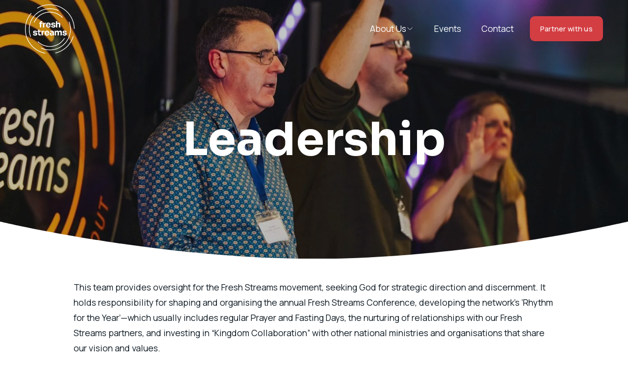

--- FILE ---
content_type: text/html;charset=utf-8
request_url: https://freshstreams.net/leadership
body_size: 31503
content:
<!doctype html>
<html xmlns:og="http://opengraphprotocol.org/schema/" xmlns:fb="http://www.facebook.com/2008/fbml" lang="en-GB"  >
  <head>
    <meta http-equiv="X-UA-Compatible" content="IE=edge,chrome=1">
    <meta name="viewport" content="width=device-width, initial-scale=1">
    <!-- This is Squarespace. --><!-- fresh-streams -->
<base href="">
<meta charset="utf-8" />
<title>Leadership &mdash; Fresh Streams | Rooted. Alive. Together – Giving Courage!</title>
<meta http-equiv="Accept-CH" content="Sec-CH-UA-Platform-Version, Sec-CH-UA-Model" /><link rel="icon" type="image/x-icon" href="https://images.squarespace-cdn.com/content/v1/682c894654d3f200d7711438/0989f5a1-c1cc-49f5-b7ac-09485ad22e69/favicon.ico?format=100w"/>
<link rel="canonical" href="https://freshstreams.net/leadership"/>
<meta property="og:site_name" content="Fresh Streams &#124; Rooted. Alive. Together – Giving Courage!"/>
<meta property="og:title" content="Leadership &mdash; Fresh Streams | Rooted. Alive. Together – Giving Courage!"/>
<meta property="og:url" content="https://freshstreams.net/leadership"/>
<meta property="og:type" content="website"/>
<meta itemprop="name" content="Leadership — Fresh Streams &#124; Rooted. Alive. Together – Giving Courage!"/>
<meta itemprop="url" content="https://freshstreams.net/leadership"/>
<meta name="twitter:title" content="Leadership — Fresh Streams &#124; Rooted. Alive. Together – Giving Courage!"/>
<meta name="twitter:url" content="https://freshstreams.net/leadership"/>
<meta name="twitter:card" content="summary"/>
<meta name="description" content="" />
<link rel="preconnect" href="https://images.squarespace-cdn.com">
<link rel="preconnect" href="https://fonts.gstatic.com" crossorigin>
<link rel="stylesheet" href="https://fonts.googleapis.com/css2?family=Sora:ital,wght@0,700&family=Manrope:ital,wght@0,400;0,500;0,700"><script type="text/javascript" crossorigin="anonymous" defer="true" nomodule="nomodule" src="//assets.squarespace.com/@sqs/polyfiller/1.6/legacy.js"></script>
<script type="text/javascript" crossorigin="anonymous" defer="true" src="//assets.squarespace.com/@sqs/polyfiller/1.6/modern.js"></script>
<script type="text/javascript">SQUARESPACE_ROLLUPS = {};</script>
<script>(function(rollups, name) { if (!rollups[name]) { rollups[name] = {}; } rollups[name].js = ["//assets.squarespace.com/universal/scripts-compressed/extract-css-runtime-37a22516b27a7e8b-min.en-US.js"]; })(SQUARESPACE_ROLLUPS, 'squarespace-extract_css_runtime');</script>
<script crossorigin="anonymous" src="//assets.squarespace.com/universal/scripts-compressed/extract-css-runtime-37a22516b27a7e8b-min.en-US.js" defer ></script><script>(function(rollups, name) { if (!rollups[name]) { rollups[name] = {}; } rollups[name].js = ["//assets.squarespace.com/universal/scripts-compressed/extract-css-moment-js-vendor-6f2a1f6ec9a41489-min.en-US.js"]; })(SQUARESPACE_ROLLUPS, 'squarespace-extract_css_moment_js_vendor');</script>
<script crossorigin="anonymous" src="//assets.squarespace.com/universal/scripts-compressed/extract-css-moment-js-vendor-6f2a1f6ec9a41489-min.en-US.js" defer ></script><script>(function(rollups, name) { if (!rollups[name]) { rollups[name] = {}; } rollups[name].js = ["//assets.squarespace.com/universal/scripts-compressed/cldr-resource-pack-22ed584d99d9b83d-min.en-US.js"]; })(SQUARESPACE_ROLLUPS, 'squarespace-cldr_resource_pack');</script>
<script crossorigin="anonymous" src="//assets.squarespace.com/universal/scripts-compressed/cldr-resource-pack-22ed584d99d9b83d-min.en-US.js" defer ></script><script>(function(rollups, name) { if (!rollups[name]) { rollups[name] = {}; } rollups[name].js = ["//assets.squarespace.com/universal/scripts-compressed/common-vendors-stable-fbd854d40b0804b7-min.en-US.js"]; })(SQUARESPACE_ROLLUPS, 'squarespace-common_vendors_stable');</script>
<script crossorigin="anonymous" src="//assets.squarespace.com/universal/scripts-compressed/common-vendors-stable-fbd854d40b0804b7-min.en-US.js" defer ></script><script>(function(rollups, name) { if (!rollups[name]) { rollups[name] = {}; } rollups[name].js = ["//assets.squarespace.com/universal/scripts-compressed/common-vendors-4eceb3db532a1896-min.en-US.js"]; })(SQUARESPACE_ROLLUPS, 'squarespace-common_vendors');</script>
<script crossorigin="anonymous" src="//assets.squarespace.com/universal/scripts-compressed/common-vendors-4eceb3db532a1896-min.en-US.js" defer ></script><script>(function(rollups, name) { if (!rollups[name]) { rollups[name] = {}; } rollups[name].js = ["//assets.squarespace.com/universal/scripts-compressed/common-7989285b8edc864e-min.en-US.js"]; })(SQUARESPACE_ROLLUPS, 'squarespace-common');</script>
<script crossorigin="anonymous" src="//assets.squarespace.com/universal/scripts-compressed/common-7989285b8edc864e-min.en-US.js" defer ></script><script>(function(rollups, name) { if (!rollups[name]) { rollups[name] = {}; } rollups[name].js = ["//assets.squarespace.com/universal/scripts-compressed/user-account-core-b4aa0c8a8a664afe-min.en-US.js"]; })(SQUARESPACE_ROLLUPS, 'squarespace-user_account_core');</script>
<script crossorigin="anonymous" src="//assets.squarespace.com/universal/scripts-compressed/user-account-core-b4aa0c8a8a664afe-min.en-US.js" defer ></script><script>(function(rollups, name) { if (!rollups[name]) { rollups[name] = {}; } rollups[name].css = ["//assets.squarespace.com/universal/styles-compressed/user-account-core-d101a9d3cd0580b1-min.en-US.css"]; })(SQUARESPACE_ROLLUPS, 'squarespace-user_account_core');</script>
<link rel="stylesheet" type="text/css" href="//assets.squarespace.com/universal/styles-compressed/user-account-core-d101a9d3cd0580b1-min.en-US.css"><script>(function(rollups, name) { if (!rollups[name]) { rollups[name] = {}; } rollups[name].js = ["//assets.squarespace.com/universal/scripts-compressed/performance-6c7058b44420b6db-min.en-US.js"]; })(SQUARESPACE_ROLLUPS, 'squarespace-performance');</script>
<script crossorigin="anonymous" src="//assets.squarespace.com/universal/scripts-compressed/performance-6c7058b44420b6db-min.en-US.js" defer ></script><script data-name="static-context">Static = window.Static || {}; Static.SQUARESPACE_CONTEXT = {"betaFeatureFlags":["enable_modernized_pdp_m3_layout_data","campaigns_thumbnail_layout","member_areas_feature","contacts_and_campaigns_redesign","form_block_first_last_name_required","campaigns_discount_section_in_automations","commerce-product-forms-rendering","scripts_defer","i18n_beta_website_locales","enable_form_submission_trigger","campaigns_merch_state","nested_categories","new_stacked_index","dynamic_mobile_spacing_on_save","campaigns_new_image_layout_picker","section-sdk-plp-list-view-atc-button-enabled","marketing_automations","campaigns_discount_section_in_blasts","marketing_landing_page","modernized-pdp-m2-enabled","override_block_styles","campaigns_import_discounts","pdp-site-styling-updates","supports_versioned_template_assets"],"facebookAppId":"314192535267336","facebookApiVersion":"v6.0","rollups":{"squarespace-announcement-bar":{"js":"//assets.squarespace.com/universal/scripts-compressed/announcement-bar-92ab1c4891022f1d-min.en-US.js"},"squarespace-audio-player":{"css":"//assets.squarespace.com/universal/styles-compressed/audio-player-b05f5197a871c566-min.en-US.css","js":"//assets.squarespace.com/universal/scripts-compressed/audio-player-48b2ef79cf1c7ffb-min.en-US.js"},"squarespace-blog-collection-list":{"css":"//assets.squarespace.com/universal/styles-compressed/blog-collection-list-b4046463b72f34e2-min.en-US.css","js":"//assets.squarespace.com/universal/scripts-compressed/blog-collection-list-f78db80fc1cd6fce-min.en-US.js"},"squarespace-calendar-block-renderer":{"css":"//assets.squarespace.com/universal/styles-compressed/calendar-block-renderer-b72d08ba4421f5a0-min.en-US.css","js":"//assets.squarespace.com/universal/scripts-compressed/calendar-block-renderer-550530d9b21148ea-min.en-US.js"},"squarespace-chartjs-helpers":{"css":"//assets.squarespace.com/universal/styles-compressed/chartjs-helpers-96b256171ee039c1-min.en-US.css","js":"//assets.squarespace.com/universal/scripts-compressed/chartjs-helpers-4fd57f343946d08e-min.en-US.js"},"squarespace-comments":{"css":"//assets.squarespace.com/universal/styles-compressed/comments-1005d8fa07d32785-min.en-US.css","js":"//assets.squarespace.com/universal/scripts-compressed/comments-ddbed2e69fd3befa-min.en-US.js"},"squarespace-custom-css-popup":{"css":"//assets.squarespace.com/universal/styles-compressed/custom-css-popup-679a91a14e6e13a0-min.en-US.css","js":"//assets.squarespace.com/universal/scripts-compressed/custom-css-popup-3b7d885fa560921a-min.en-US.js"},"squarespace-dialog":{"css":"//assets.squarespace.com/universal/styles-compressed/dialog-f9093f2d526b94df-min.en-US.css","js":"//assets.squarespace.com/universal/scripts-compressed/dialog-2540b905667f1e8a-min.en-US.js"},"squarespace-events-collection":{"css":"//assets.squarespace.com/universal/styles-compressed/events-collection-b72d08ba4421f5a0-min.en-US.css","js":"//assets.squarespace.com/universal/scripts-compressed/events-collection-3e7891c6b5666deb-min.en-US.js"},"squarespace-form-rendering-utils":{"js":"//assets.squarespace.com/universal/scripts-compressed/form-rendering-utils-c55cb4954532d2e9-min.en-US.js"},"squarespace-forms":{"css":"//assets.squarespace.com/universal/styles-compressed/forms-0afd3c6ac30bbab1-min.en-US.css","js":"//assets.squarespace.com/universal/scripts-compressed/forms-5d3eff1221a2050f-min.en-US.js"},"squarespace-gallery-collection-list":{"css":"//assets.squarespace.com/universal/styles-compressed/gallery-collection-list-b4046463b72f34e2-min.en-US.css","js":"//assets.squarespace.com/universal/scripts-compressed/gallery-collection-list-07747667a3187b76-min.en-US.js"},"squarespace-image-zoom":{"css":"//assets.squarespace.com/universal/styles-compressed/image-zoom-b4046463b72f34e2-min.en-US.css","js":"//assets.squarespace.com/universal/scripts-compressed/image-zoom-60c18dc5f8f599ea-min.en-US.js"},"squarespace-pinterest":{"css":"//assets.squarespace.com/universal/styles-compressed/pinterest-b4046463b72f34e2-min.en-US.css","js":"//assets.squarespace.com/universal/scripts-compressed/pinterest-95bcbc1cf54446d6-min.en-US.js"},"squarespace-popup-overlay":{"css":"//assets.squarespace.com/universal/styles-compressed/popup-overlay-b742b752f5880972-min.en-US.css","js":"//assets.squarespace.com/universal/scripts-compressed/popup-overlay-8103e8e9061090c8-min.en-US.js"},"squarespace-product-quick-view":{"css":"//assets.squarespace.com/universal/styles-compressed/product-quick-view-9548705e5cf7ee87-min.en-US.css","js":"//assets.squarespace.com/universal/scripts-compressed/product-quick-view-1045093de9b77d7f-min.en-US.js"},"squarespace-products-collection-item-v2":{"css":"//assets.squarespace.com/universal/styles-compressed/products-collection-item-v2-b4046463b72f34e2-min.en-US.css","js":"//assets.squarespace.com/universal/scripts-compressed/products-collection-item-v2-e3a3f101748fca6e-min.en-US.js"},"squarespace-products-collection-list-v2":{"css":"//assets.squarespace.com/universal/styles-compressed/products-collection-list-v2-b4046463b72f34e2-min.en-US.css","js":"//assets.squarespace.com/universal/scripts-compressed/products-collection-list-v2-eedc544f4cc56af4-min.en-US.js"},"squarespace-search-page":{"css":"//assets.squarespace.com/universal/styles-compressed/search-page-90a67fc09b9b32c6-min.en-US.css","js":"//assets.squarespace.com/universal/scripts-compressed/search-page-0ff0e020ab1fa1a7-min.en-US.js"},"squarespace-search-preview":{"js":"//assets.squarespace.com/universal/scripts-compressed/search-preview-0cd39e3057f784ac-min.en-US.js"},"squarespace-simple-liking":{"css":"//assets.squarespace.com/universal/styles-compressed/simple-liking-701bf8bbc05ec6aa-min.en-US.css","js":"//assets.squarespace.com/universal/scripts-compressed/simple-liking-c63bf8989a1c119a-min.en-US.js"},"squarespace-social-buttons":{"css":"//assets.squarespace.com/universal/styles-compressed/social-buttons-95032e5fa98e47a5-min.en-US.css","js":"//assets.squarespace.com/universal/scripts-compressed/social-buttons-0d3103d68d9577b7-min.en-US.js"},"squarespace-tourdates":{"css":"//assets.squarespace.com/universal/styles-compressed/tourdates-b4046463b72f34e2-min.en-US.css","js":"//assets.squarespace.com/universal/scripts-compressed/tourdates-6935a85e44fbeb38-min.en-US.js"},"squarespace-website-overlays-manager":{"css":"//assets.squarespace.com/universal/styles-compressed/website-overlays-manager-07ea5a4e004e6710-min.en-US.css","js":"//assets.squarespace.com/universal/scripts-compressed/website-overlays-manager-70d38206948bb16f-min.en-US.js"}},"pageType":2,"website":{"id":"682c894654d3f200d7711438","identifier":"fresh-streams","websiteType":1,"contentModifiedOn":1767951206353,"cloneable":false,"hasBeenCloneable":false,"siteStatus":{},"language":"en-GB","translationLocale":"en-US","formattingLocale":"en-GB","timeZone":"Europe/London","machineTimeZoneOffset":0,"timeZoneOffset":0,"timeZoneAbbr":"GMT","siteTitle":"Fresh Streams | Rooted. Alive. Together \u2013 Giving Courage!","fullSiteTitle":"Leadership \u2014 Fresh Streams | Rooted. Alive. Together \u2013 Giving Courage!","location":{},"logoImageId":"68501d3147cb71004a832be3","shareButtonOptions":{"3":true,"4":true,"7":true,"6":true,"1":true,"8":true,"2":true},"logoImageUrl":"//images.squarespace-cdn.com/content/v1/682c894654d3f200d7711438/289a2c40-aa3f-43f0-8ca2-4d31c99ee25c/New-fs-logo--White-small.png","authenticUrl":"https://freshstreams.net","internalUrl":"https://fresh-streams.squarespace.com","baseUrl":"https://freshstreams.net","primaryDomain":"freshstreams.net","sslSetting":3,"isHstsEnabled":true,"socialAccounts":[{"serviceId":69,"screenname":"YouTube","addedOn":1748870611586,"profileUrl":"https://www.youtube.com/freshstreams","iconEnabled":true,"serviceName":"youtube-unauth"},{"serviceId":85,"screenname":"X","addedOn":1748870758820,"profileUrl":"https://x.com/freshstreamsuk","iconEnabled":true,"serviceName":"x-formerly-twitter-unauth"},{"serviceId":60,"screenname":"Facebook","addedOn":1748870765301,"profileUrl":"https://www.facebook.com/freshstreams.net/","iconEnabled":true,"serviceName":"facebook-unauth"},{"serviceId":64,"screenname":"Instagram","addedOn":1748870770251,"profileUrl":"https://www.instagram.com/freshstreams","iconEnabled":true,"serviceName":"instagram-unauth"},{"serviceId":83,"screenname":"Threads","addedOn":1748870776921,"profileUrl":"https://threads.net/freshstreams","iconEnabled":true,"serviceName":"threads-unauth"}],"typekitId":"","statsMigrated":false,"imageMetadataProcessingEnabled":false,"screenshotId":"95d5ef6153604f8acc40e1b08640ac68abb4f6ee741c0f706f05dfb5b176b394","captchaSettings":{"enabledForDonations":false},"showOwnerLogin":false},"websiteSettings":{"id":"682c894654d3f200d771143b","websiteId":"682c894654d3f200d7711438","subjects":[],"country":"GB","state":"ENG","simpleLikingEnabled":true,"mobileInfoBarSettings":{"isContactEmailEnabled":false,"isContactPhoneNumberEnabled":false,"isLocationEnabled":false,"isBusinessHoursEnabled":false},"announcementBarSettings":{},"commentLikesAllowed":true,"commentAnonAllowed":true,"commentThreaded":true,"commentApprovalRequired":false,"commentAvatarsOn":true,"commentSortType":2,"commentFlagThreshold":0,"commentFlagsAllowed":true,"commentEnableByDefault":true,"commentDisableAfterDaysDefault":0,"disqusShortname":"","commentsEnabled":false,"businessHours":{},"storeSettings":{"returnPolicy":null,"termsOfService":null,"privacyPolicy":null,"expressCheckout":false,"continueShoppingLinkUrl":"/","useLightCart":false,"showNoteField":false,"shippingCountryDefaultValue":"US","billToShippingDefaultValue":false,"showShippingPhoneNumber":true,"isShippingPhoneRequired":false,"showBillingPhoneNumber":true,"isBillingPhoneRequired":false,"currenciesSupported":["USD","CAD","GBP","AUD","EUR","CHF","NOK","SEK","DKK","NZD","SGD","MXN","HKD","CZK","ILS","MYR","RUB","PHP","PLN","THB","BRL","ARS","COP","IDR","INR","JPY","ZAR"],"defaultCurrency":"USD","selectedCurrency":"GBP","measurementStandard":1,"showCustomCheckoutForm":false,"checkoutPageMarketingOptInEnabled":true,"enableMailingListOptInByDefault":false,"sameAsRetailLocation":false,"merchandisingSettings":{"scarcityEnabledOnProductItems":false,"scarcityEnabledOnProductBlocks":false,"scarcityMessageType":"DEFAULT_SCARCITY_MESSAGE","scarcityThreshold":10,"multipleQuantityAllowedForServices":true,"restockNotificationsEnabled":false,"restockNotificationsSuccessText":"","restockNotificationsMailingListSignUpEnabled":false,"relatedProductsEnabled":false,"relatedProductsOrdering":"random","soldOutVariantsDropdownDisabled":false,"productComposerOptedIn":false,"productComposerABTestOptedOut":false,"productReviewsEnabled":false},"minimumOrderSubtotalEnabled":false,"minimumOrderSubtotal":{"currency":"GBP","value":"0.00"},"addToCartConfirmationType":2,"isLive":false,"multipleQuantityAllowedForServices":true},"useEscapeKeyToLogin":false,"ssBadgeType":1,"ssBadgePosition":4,"ssBadgeVisibility":1,"ssBadgeDevices":1,"pinterestOverlayOptions":{"mode":"disabled"},"userAccountsSettings":{"loginAllowed":true,"signupAllowed":true}},"cookieSettings":{"isCookieBannerEnabled":false,"isRestrictiveCookiePolicyEnabled":false,"cookieBannerText":"","cookieBannerTheme":"","cookieBannerVariant":"","cookieBannerPosition":"","cookieBannerCtaVariant":"","cookieBannerCtaText":"","cookieBannerAcceptType":"OPT_IN","cookieBannerOptOutCtaText":"","cookieBannerHasOptOut":false,"cookieBannerHasManageCookies":true,"cookieBannerManageCookiesLabel":"","cookieBannerSavedPreferencesText":"","cookieBannerSavedPreferencesLayout":"PILL"},"websiteCloneable":false,"collection":{"title":"Leadership","id":"683da17579ce776d83c2dcf8","fullUrl":"/leadership","type":10,"permissionType":1},"subscribed":false,"appDomain":"squarespace.com","templateTweakable":true,"tweakJSON":{"form-use-theme-colors":"false","header-logo-height":"100px","header-mobile-logo-max-height":"50px","header-vert-padding":"0.7vw","header-width":"Full","maxPageWidth":"2400px","mobile-header-vert-padding":"6vw","pagePadding":"4vw","tweak-blog-alternating-side-by-side-image-aspect-ratio":"1:1 Square","tweak-blog-alternating-side-by-side-image-spacing":"6%","tweak-blog-alternating-side-by-side-meta-spacing":"20px","tweak-blog-alternating-side-by-side-primary-meta":"Categories","tweak-blog-alternating-side-by-side-read-more-spacing":"20px","tweak-blog-alternating-side-by-side-secondary-meta":"Date","tweak-blog-basic-grid-columns":"2","tweak-blog-basic-grid-image-aspect-ratio":"3:2 Standard","tweak-blog-basic-grid-image-spacing":"20px","tweak-blog-basic-grid-meta-spacing":"10px","tweak-blog-basic-grid-primary-meta":"Date","tweak-blog-basic-grid-read-more-spacing":"20px","tweak-blog-basic-grid-secondary-meta":"Categories","tweak-blog-item-custom-width":"75","tweak-blog-item-show-author-profile":"false","tweak-blog-item-width":"Medium","tweak-blog-masonry-columns":"2","tweak-blog-masonry-horizontal-spacing":"30px","tweak-blog-masonry-image-spacing":"20px","tweak-blog-masonry-meta-spacing":"20px","tweak-blog-masonry-primary-meta":"Categories","tweak-blog-masonry-read-more-spacing":"20px","tweak-blog-masonry-secondary-meta":"Date","tweak-blog-masonry-vertical-spacing":"30px","tweak-blog-side-by-side-image-aspect-ratio":"1:1 Square","tweak-blog-side-by-side-image-spacing":"6%","tweak-blog-side-by-side-meta-spacing":"20px","tweak-blog-side-by-side-primary-meta":"Categories","tweak-blog-side-by-side-read-more-spacing":"20px","tweak-blog-side-by-side-secondary-meta":"Date","tweak-blog-single-column-image-spacing":"50px","tweak-blog-single-column-meta-spacing":"0px","tweak-blog-single-column-primary-meta":"Date","tweak-blog-single-column-read-more-spacing":"0px","tweak-blog-single-column-secondary-meta":"Categories","tweak-events-stacked-show-thumbnails":"true","tweak-events-stacked-thumbnail-size":"3:2 Standard","tweak-fixed-header":"false","tweak-fixed-header-style":"Basic","tweak-global-animations-animation-curve":"ease","tweak-global-animations-animation-delay":"0.1s","tweak-global-animations-animation-duration":"0.1s","tweak-global-animations-animation-style":"fade","tweak-global-animations-animation-type":"none","tweak-global-animations-complexity-level":"detailed","tweak-global-animations-enabled":"false","tweak-portfolio-grid-basic-custom-height":"50","tweak-portfolio-grid-overlay-custom-height":"50","tweak-portfolio-hover-follow-acceleration":"10%","tweak-portfolio-hover-follow-animation-duration":"Fast","tweak-portfolio-hover-follow-animation-type":"Fade","tweak-portfolio-hover-follow-delimiter":"Bullet","tweak-portfolio-hover-follow-front":"false","tweak-portfolio-hover-follow-layout":"Inline","tweak-portfolio-hover-follow-size":"50","tweak-portfolio-hover-follow-text-spacing-x":"1.5","tweak-portfolio-hover-follow-text-spacing-y":"1.5","tweak-portfolio-hover-static-animation-duration":"Fast","tweak-portfolio-hover-static-animation-type":"Fade","tweak-portfolio-hover-static-delimiter":"Hyphen","tweak-portfolio-hover-static-front":"true","tweak-portfolio-hover-static-layout":"Inline","tweak-portfolio-hover-static-size":"50","tweak-portfolio-hover-static-text-spacing-x":"1.5","tweak-portfolio-hover-static-text-spacing-y":"1.5","tweak-portfolio-index-background-animation-duration":"Medium","tweak-portfolio-index-background-animation-type":"Fade","tweak-portfolio-index-background-custom-height":"50","tweak-portfolio-index-background-delimiter":"None","tweak-portfolio-index-background-height":"Large","tweak-portfolio-index-background-horizontal-alignment":"Center","tweak-portfolio-index-background-link-format":"Stacked","tweak-portfolio-index-background-persist":"false","tweak-portfolio-index-background-vertical-alignment":"Middle","tweak-portfolio-index-background-width":"Full","tweak-transparent-header":"true"},"templateId":"5c5a519771c10ba3470d8101","templateVersion":"7.1","pageFeatures":[1,2,4],"gmRenderKey":"QUl6YVN5Q0JUUk9xNkx1dkZfSUUxcjQ2LVQ0QWVUU1YtMGQ3bXk4","templateScriptsRootUrl":"https://static1.squarespace.com/static/vta/5c5a519771c10ba3470d8101/scripts/","impersonatedSession":false,"tzData":{"zones":[[0,"EU","GMT/BST",null]],"rules":{"EU":[[1981,"max",null,"Mar","lastSun","1:00u","1:00","S"],[1996,"max",null,"Oct","lastSun","1:00u","0",null]]}},"showAnnouncementBar":false,"recaptchaEnterpriseContext":{"recaptchaEnterpriseSiteKey":"6LdDFQwjAAAAAPigEvvPgEVbb7QBm-TkVJdDTlAv"},"i18nContext":{"timeZoneData":{"id":"Europe/London","name":"Greenwich Mean Time"}},"env":"PRODUCTION","visitorFormContext":{"formFieldFormats":{"countries":[{"name":"Afghanistan","code":"AF","phoneCode":"+93"},{"name":"\u00C5land Islands","code":"AX","phoneCode":"+358"},{"name":"Albania","code":"AL","phoneCode":"+355"},{"name":"Algeria","code":"DZ","phoneCode":"+213"},{"name":"American Samoa","code":"AS","phoneCode":"+1"},{"name":"Andorra","code":"AD","phoneCode":"+376"},{"name":"Angola","code":"AO","phoneCode":"+244"},{"name":"Anguilla","code":"AI","phoneCode":"+1"},{"name":"Antigua & Barbuda","code":"AG","phoneCode":"+1"},{"name":"Argentina","code":"AR","phoneCode":"+54"},{"name":"Armenia","code":"AM","phoneCode":"+374"},{"name":"Aruba","code":"AW","phoneCode":"+297"},{"name":"Ascension Island","code":"AC","phoneCode":"+247"},{"name":"Australia","code":"AU","phoneCode":"+61"},{"name":"Austria","code":"AT","phoneCode":"+43"},{"name":"Azerbaijan","code":"AZ","phoneCode":"+994"},{"name":"Bahamas","code":"BS","phoneCode":"+1"},{"name":"Bahrain","code":"BH","phoneCode":"+973"},{"name":"Bangladesh","code":"BD","phoneCode":"+880"},{"name":"Barbados","code":"BB","phoneCode":"+1"},{"name":"Belarus","code":"BY","phoneCode":"+375"},{"name":"Belgium","code":"BE","phoneCode":"+32"},{"name":"Belize","code":"BZ","phoneCode":"+501"},{"name":"Benin","code":"BJ","phoneCode":"+229"},{"name":"Bermuda","code":"BM","phoneCode":"+1"},{"name":"Bhutan","code":"BT","phoneCode":"+975"},{"name":"Bolivia","code":"BO","phoneCode":"+591"},{"name":"Bosnia & Herzegovina","code":"BA","phoneCode":"+387"},{"name":"Botswana","code":"BW","phoneCode":"+267"},{"name":"Brazil","code":"BR","phoneCode":"+55"},{"name":"British Indian Ocean Territory","code":"IO","phoneCode":"+246"},{"name":"British Virgin Islands","code":"VG","phoneCode":"+1"},{"name":"Brunei","code":"BN","phoneCode":"+673"},{"name":"Bulgaria","code":"BG","phoneCode":"+359"},{"name":"Burkina Faso","code":"BF","phoneCode":"+226"},{"name":"Burundi","code":"BI","phoneCode":"+257"},{"name":"Cambodia","code":"KH","phoneCode":"+855"},{"name":"Cameroon","code":"CM","phoneCode":"+237"},{"name":"Canada","code":"CA","phoneCode":"+1"},{"name":"Cape Verde","code":"CV","phoneCode":"+238"},{"name":"Caribbean Netherlands","code":"BQ","phoneCode":"+599"},{"name":"Cayman Islands","code":"KY","phoneCode":"+1"},{"name":"Central African Republic","code":"CF","phoneCode":"+236"},{"name":"Chad","code":"TD","phoneCode":"+235"},{"name":"Chile","code":"CL","phoneCode":"+56"},{"name":"China","code":"CN","phoneCode":"+86"},{"name":"Christmas Island","code":"CX","phoneCode":"+61"},{"name":"Cocos (Keeling) Islands","code":"CC","phoneCode":"+61"},{"name":"Colombia","code":"CO","phoneCode":"+57"},{"name":"Comoros","code":"KM","phoneCode":"+269"},{"name":"Congo - Brazzaville","code":"CG","phoneCode":"+242"},{"name":"Congo - Kinshasa","code":"CD","phoneCode":"+243"},{"name":"Cook Islands","code":"CK","phoneCode":"+682"},{"name":"Costa Rica","code":"CR","phoneCode":"+506"},{"name":"C\u00F4te d\u2019Ivoire","code":"CI","phoneCode":"+225"},{"name":"Croatia","code":"HR","phoneCode":"+385"},{"name":"Cuba","code":"CU","phoneCode":"+53"},{"name":"Cura\u00E7ao","code":"CW","phoneCode":"+599"},{"name":"Cyprus","code":"CY","phoneCode":"+357"},{"name":"Czechia","code":"CZ","phoneCode":"+420"},{"name":"Denmark","code":"DK","phoneCode":"+45"},{"name":"Djibouti","code":"DJ","phoneCode":"+253"},{"name":"Dominica","code":"DM","phoneCode":"+1"},{"name":"Dominican Republic","code":"DO","phoneCode":"+1"},{"name":"Ecuador","code":"EC","phoneCode":"+593"},{"name":"Egypt","code":"EG","phoneCode":"+20"},{"name":"El Salvador","code":"SV","phoneCode":"+503"},{"name":"Equatorial Guinea","code":"GQ","phoneCode":"+240"},{"name":"Eritrea","code":"ER","phoneCode":"+291"},{"name":"Estonia","code":"EE","phoneCode":"+372"},{"name":"Eswatini","code":"SZ","phoneCode":"+268"},{"name":"Ethiopia","code":"ET","phoneCode":"+251"},{"name":"Falkland Islands","code":"FK","phoneCode":"+500"},{"name":"Faroe Islands","code":"FO","phoneCode":"+298"},{"name":"Fiji","code":"FJ","phoneCode":"+679"},{"name":"Finland","code":"FI","phoneCode":"+358"},{"name":"France","code":"FR","phoneCode":"+33"},{"name":"French Guiana","code":"GF","phoneCode":"+594"},{"name":"French Polynesia","code":"PF","phoneCode":"+689"},{"name":"Gabon","code":"GA","phoneCode":"+241"},{"name":"Gambia","code":"GM","phoneCode":"+220"},{"name":"Georgia","code":"GE","phoneCode":"+995"},{"name":"Germany","code":"DE","phoneCode":"+49"},{"name":"Ghana","code":"GH","phoneCode":"+233"},{"name":"Gibraltar","code":"GI","phoneCode":"+350"},{"name":"Greece","code":"GR","phoneCode":"+30"},{"name":"Greenland","code":"GL","phoneCode":"+299"},{"name":"Grenada","code":"GD","phoneCode":"+1"},{"name":"Guadeloupe","code":"GP","phoneCode":"+590"},{"name":"Guam","code":"GU","phoneCode":"+1"},{"name":"Guatemala","code":"GT","phoneCode":"+502"},{"name":"Guernsey","code":"GG","phoneCode":"+44"},{"name":"Guinea","code":"GN","phoneCode":"+224"},{"name":"Guinea-Bissau","code":"GW","phoneCode":"+245"},{"name":"Guyana","code":"GY","phoneCode":"+592"},{"name":"Haiti","code":"HT","phoneCode":"+509"},{"name":"Honduras","code":"HN","phoneCode":"+504"},{"name":"Hong Kong SAR China","code":"HK","phoneCode":"+852"},{"name":"Hungary","code":"HU","phoneCode":"+36"},{"name":"Iceland","code":"IS","phoneCode":"+354"},{"name":"India","code":"IN","phoneCode":"+91"},{"name":"Indonesia","code":"ID","phoneCode":"+62"},{"name":"Iran","code":"IR","phoneCode":"+98"},{"name":"Iraq","code":"IQ","phoneCode":"+964"},{"name":"Ireland","code":"IE","phoneCode":"+353"},{"name":"Isle of Man","code":"IM","phoneCode":"+44"},{"name":"Israel","code":"IL","phoneCode":"+972"},{"name":"Italy","code":"IT","phoneCode":"+39"},{"name":"Jamaica","code":"JM","phoneCode":"+1"},{"name":"Japan","code":"JP","phoneCode":"+81"},{"name":"Jersey","code":"JE","phoneCode":"+44"},{"name":"Jordan","code":"JO","phoneCode":"+962"},{"name":"Kazakhstan","code":"KZ","phoneCode":"+7"},{"name":"Kenya","code":"KE","phoneCode":"+254"},{"name":"Kiribati","code":"KI","phoneCode":"+686"},{"name":"Kosovo","code":"XK","phoneCode":"+383"},{"name":"Kuwait","code":"KW","phoneCode":"+965"},{"name":"Kyrgyzstan","code":"KG","phoneCode":"+996"},{"name":"Laos","code":"LA","phoneCode":"+856"},{"name":"Latvia","code":"LV","phoneCode":"+371"},{"name":"Lebanon","code":"LB","phoneCode":"+961"},{"name":"Lesotho","code":"LS","phoneCode":"+266"},{"name":"Liberia","code":"LR","phoneCode":"+231"},{"name":"Libya","code":"LY","phoneCode":"+218"},{"name":"Liechtenstein","code":"LI","phoneCode":"+423"},{"name":"Lithuania","code":"LT","phoneCode":"+370"},{"name":"Luxembourg","code":"LU","phoneCode":"+352"},{"name":"Macao SAR China","code":"MO","phoneCode":"+853"},{"name":"Madagascar","code":"MG","phoneCode":"+261"},{"name":"Malawi","code":"MW","phoneCode":"+265"},{"name":"Malaysia","code":"MY","phoneCode":"+60"},{"name":"Maldives","code":"MV","phoneCode":"+960"},{"name":"Mali","code":"ML","phoneCode":"+223"},{"name":"Malta","code":"MT","phoneCode":"+356"},{"name":"Marshall Islands","code":"MH","phoneCode":"+692"},{"name":"Martinique","code":"MQ","phoneCode":"+596"},{"name":"Mauritania","code":"MR","phoneCode":"+222"},{"name":"Mauritius","code":"MU","phoneCode":"+230"},{"name":"Mayotte","code":"YT","phoneCode":"+262"},{"name":"Mexico","code":"MX","phoneCode":"+52"},{"name":"Micronesia","code":"FM","phoneCode":"+691"},{"name":"Moldova","code":"MD","phoneCode":"+373"},{"name":"Monaco","code":"MC","phoneCode":"+377"},{"name":"Mongolia","code":"MN","phoneCode":"+976"},{"name":"Montenegro","code":"ME","phoneCode":"+382"},{"name":"Montserrat","code":"MS","phoneCode":"+1"},{"name":"Morocco","code":"MA","phoneCode":"+212"},{"name":"Mozambique","code":"MZ","phoneCode":"+258"},{"name":"Myanmar (Burma)","code":"MM","phoneCode":"+95"},{"name":"Namibia","code":"NA","phoneCode":"+264"},{"name":"Nauru","code":"NR","phoneCode":"+674"},{"name":"Nepal","code":"NP","phoneCode":"+977"},{"name":"Netherlands","code":"NL","phoneCode":"+31"},{"name":"New Caledonia","code":"NC","phoneCode":"+687"},{"name":"New Zealand","code":"NZ","phoneCode":"+64"},{"name":"Nicaragua","code":"NI","phoneCode":"+505"},{"name":"Niger","code":"NE","phoneCode":"+227"},{"name":"Nigeria","code":"NG","phoneCode":"+234"},{"name":"Niue","code":"NU","phoneCode":"+683"},{"name":"Norfolk Island","code":"NF","phoneCode":"+672"},{"name":"Northern Mariana Islands","code":"MP","phoneCode":"+1"},{"name":"North Korea","code":"KP","phoneCode":"+850"},{"name":"North Macedonia","code":"MK","phoneCode":"+389"},{"name":"Norway","code":"NO","phoneCode":"+47"},{"name":"Oman","code":"OM","phoneCode":"+968"},{"name":"Pakistan","code":"PK","phoneCode":"+92"},{"name":"Palau","code":"PW","phoneCode":"+680"},{"name":"Palestinian Territories","code":"PS","phoneCode":"+970"},{"name":"Panama","code":"PA","phoneCode":"+507"},{"name":"Papua New Guinea","code":"PG","phoneCode":"+675"},{"name":"Paraguay","code":"PY","phoneCode":"+595"},{"name":"Peru","code":"PE","phoneCode":"+51"},{"name":"Philippines","code":"PH","phoneCode":"+63"},{"name":"Poland","code":"PL","phoneCode":"+48"},{"name":"Portugal","code":"PT","phoneCode":"+351"},{"name":"Puerto Rico","code":"PR","phoneCode":"+1"},{"name":"Qatar","code":"QA","phoneCode":"+974"},{"name":"R\u00E9union","code":"RE","phoneCode":"+262"},{"name":"Romania","code":"RO","phoneCode":"+40"},{"name":"Russia","code":"RU","phoneCode":"+7"},{"name":"Rwanda","code":"RW","phoneCode":"+250"},{"name":"Samoa","code":"WS","phoneCode":"+685"},{"name":"San Marino","code":"SM","phoneCode":"+378"},{"name":"S\u00E3o Tom\u00E9 & Pr\u00EDncipe","code":"ST","phoneCode":"+239"},{"name":"Saudi Arabia","code":"SA","phoneCode":"+966"},{"name":"Senegal","code":"SN","phoneCode":"+221"},{"name":"Serbia","code":"RS","phoneCode":"+381"},{"name":"Seychelles","code":"SC","phoneCode":"+248"},{"name":"Sierra Leone","code":"SL","phoneCode":"+232"},{"name":"Singapore","code":"SG","phoneCode":"+65"},{"name":"Sint Maarten","code":"SX","phoneCode":"+1"},{"name":"Slovakia","code":"SK","phoneCode":"+421"},{"name":"Slovenia","code":"SI","phoneCode":"+386"},{"name":"Solomon Islands","code":"SB","phoneCode":"+677"},{"name":"Somalia","code":"SO","phoneCode":"+252"},{"name":"South Africa","code":"ZA","phoneCode":"+27"},{"name":"South Korea","code":"KR","phoneCode":"+82"},{"name":"South Sudan","code":"SS","phoneCode":"+211"},{"name":"Spain","code":"ES","phoneCode":"+34"},{"name":"Sri Lanka","code":"LK","phoneCode":"+94"},{"name":"St. Barth\u00E9lemy","code":"BL","phoneCode":"+590"},{"name":"St. Helena","code":"SH","phoneCode":"+290"},{"name":"St. Kitts & Nevis","code":"KN","phoneCode":"+1"},{"name":"St. Lucia","code":"LC","phoneCode":"+1"},{"name":"St. Martin","code":"MF","phoneCode":"+590"},{"name":"St. Pierre & Miquelon","code":"PM","phoneCode":"+508"},{"name":"St. Vincent & Grenadines","code":"VC","phoneCode":"+1"},{"name":"Sudan","code":"SD","phoneCode":"+249"},{"name":"Suriname","code":"SR","phoneCode":"+597"},{"name":"Svalbard & Jan Mayen","code":"SJ","phoneCode":"+47"},{"name":"Sweden","code":"SE","phoneCode":"+46"},{"name":"Switzerland","code":"CH","phoneCode":"+41"},{"name":"Syria","code":"SY","phoneCode":"+963"},{"name":"Taiwan","code":"TW","phoneCode":"+886"},{"name":"Tajikistan","code":"TJ","phoneCode":"+992"},{"name":"Tanzania","code":"TZ","phoneCode":"+255"},{"name":"Thailand","code":"TH","phoneCode":"+66"},{"name":"Timor-Leste","code":"TL","phoneCode":"+670"},{"name":"Togo","code":"TG","phoneCode":"+228"},{"name":"Tokelau","code":"TK","phoneCode":"+690"},{"name":"Tonga","code":"TO","phoneCode":"+676"},{"name":"Trinidad & Tobago","code":"TT","phoneCode":"+1"},{"name":"Tristan da Cunha","code":"TA","phoneCode":"+290"},{"name":"Tunisia","code":"TN","phoneCode":"+216"},{"name":"T\u00FCrkiye","code":"TR","phoneCode":"+90"},{"name":"Turkmenistan","code":"TM","phoneCode":"+993"},{"name":"Turks & Caicos Islands","code":"TC","phoneCode":"+1"},{"name":"Tuvalu","code":"TV","phoneCode":"+688"},{"name":"U.S. Virgin Islands","code":"VI","phoneCode":"+1"},{"name":"Uganda","code":"UG","phoneCode":"+256"},{"name":"Ukraine","code":"UA","phoneCode":"+380"},{"name":"United Arab Emirates","code":"AE","phoneCode":"+971"},{"name":"United Kingdom","code":"GB","phoneCode":"+44"},{"name":"United States","code":"US","phoneCode":"+1"},{"name":"Uruguay","code":"UY","phoneCode":"+598"},{"name":"Uzbekistan","code":"UZ","phoneCode":"+998"},{"name":"Vanuatu","code":"VU","phoneCode":"+678"},{"name":"Vatican City","code":"VA","phoneCode":"+39"},{"name":"Venezuela","code":"VE","phoneCode":"+58"},{"name":"Vietnam","code":"VN","phoneCode":"+84"},{"name":"Wallis & Futuna","code":"WF","phoneCode":"+681"},{"name":"Western Sahara","code":"EH","phoneCode":"+212"},{"name":"Yemen","code":"YE","phoneCode":"+967"},{"name":"Zambia","code":"ZM","phoneCode":"+260"},{"name":"Zimbabwe","code":"ZW","phoneCode":"+263"}],"initialAddressFormat":{"id":0,"type":"ADDRESS","country":"GB","labelLocale":"en","fields":[{"type":"FIELD","label":"Address Line 1","identifier":"Line1","length":0,"required":true,"metadata":{"autocomplete":"address-line1"}},{"type":"SEPARATOR","label":"\n","identifier":"Newline","length":0,"required":false,"metadata":{}},{"type":"FIELD","label":"Address Line 2","identifier":"Line2","length":0,"required":false,"metadata":{"autocomplete":"address-line2"}},{"type":"SEPARATOR","label":"\n","identifier":"Newline","length":0,"required":false,"metadata":{}},{"type":"FIELD","label":"City / Town","identifier":"City","length":0,"required":true,"metadata":{"autocomplete":"address-level1"}},{"type":"SEPARATOR","label":"\n","identifier":"Newline","length":0,"required":false,"metadata":{}},{"type":"FIELD","label":"Postcode","identifier":"Zip","length":0,"required":true,"metadata":{"autocomplete":"postal-code"}}]},"initialNameOrder":"GIVEN_FIRST","initialPhoneFormat":{"id":0,"type":"PHONE_NUMBER","country":"GB","labelLocale":"en-US","fields":[{"type":"FIELD","label":"1","identifier":"1","length":4,"required":false,"metadata":{}},{"type":"SEPARATOR","label":" ","identifier":"Space","length":0,"required":false,"metadata":{}},{"type":"FIELD","label":"2","identifier":"2","length":16,"required":false,"metadata":{}}]}},"localizedStrings":{"validation":{"noValidSelection":"A valid selection must be made.","invalidUrl":"Must be a valid URL.","stringTooLong":"Value should have a length no longer than {0}.","containsInvalidKey":"{0} contains an invalid key.","invalidTwitterUsername":"Must be a valid Twitter username.","valueOutsideRange":"Value must be in the range {0} to {1}.","invalidPassword":"Passwords should not contain whitespace.","missingRequiredSubfields":"{0} is missing required subfields: {1}","invalidCurrency":"Currency value should be formatted like 1234 or 123.99.","invalidMapSize":"Value should contain exactly {0} elements.","subfieldsRequired":"All fields in {0} are required.","formSubmissionFailed":"Form submission failed. Review the following information: {0}.","invalidCountryCode":"Country code should have an optional plus and up to 4 digits.","invalidDate":"This is not a real date.","required":"{0} is required.","invalidStringLength":"Value should be {0} characters long.","invalidEmail":"Email addresses should follow the format user@domain.com.","invalidListLength":"Value should be {0} elements long.","allEmpty":"Please fill out at least one form field.","missingRequiredQuestion":"Missing a required question.","invalidQuestion":"Contained an invalid question.","captchaFailure":"Captcha validation failed. Please try again.","stringTooShort":"Value should have a length of at least {0}.","invalid":"{0} is not valid.","formErrors":"Form Errors","containsInvalidValue":"{0} contains an invalid value.","invalidUnsignedNumber":"Numbers must contain only digits and no other characters.","invalidName":"Valid names contain only letters, numbers, spaces, ', or - characters."},"submit":"Submit","status":{"title":"{@} Block","learnMore":"Learn more"},"name":{"firstName":"First Name","lastName":"Last Name"},"lightbox":{"openForm":"Open Form"},"likert":{"agree":"Agree","stronglyDisagree":"Strongly Disagree","disagree":"Disagree","stronglyAgree":"Strongly Agree","neutral":"Neutral"},"time":{"am":"AM","second":"Second","pm":"PM","minute":"Minute","amPm":"AM/PM","hour":"Hour"},"notFound":"Form not found.","date":{"yyyy":"YYYY","year":"Year","mm":"MM","day":"Day","month":"Month","dd":"DD"},"phone":{"country":"Country","number":"Number","prefix":"Prefix","areaCode":"Area Code","line":"Line"},"submitError":"Unable to submit form. Please try again later.","address":{"stateProvince":"State/Province","country":"Country","zipPostalCode":"Zip/Postal Code","address2":"Address 2","address1":"Address 1","city":"City"},"email":{"signUp":"Sign up for news and updates"},"cannotSubmitDemoForm":"This is a demo form and cannot be submitted.","required":"(required)","invalidData":"Invalid form data."}}};</script><script type="application/ld+json">{"url":"https://freshstreams.net","name":"Fresh Streams | Rooted. Alive. Together \u2013 Giving Courage!","image":"//images.squarespace-cdn.com/content/v1/682c894654d3f200d7711438/289a2c40-aa3f-43f0-8ca2-4d31c99ee25c/New-fs-logo--White-small.png","@context":"http://schema.org","@type":"WebSite"}</script><script type="application/ld+json">{"address":"","image":"https://static1.squarespace.com/static/682c894654d3f200d7711438/t/68501d3147cb71004a832be3/1767951206353/","openingHours":"","@context":"http://schema.org","@type":"LocalBusiness"}</script><link rel="stylesheet" type="text/css" href="https://static1.squarespace.com/static/versioned-site-css/682c894654d3f200d7711438/54/5c5a519771c10ba3470d8101/682c894754d3f200d7711440/1728/site.css"/><!--- QUICK MENU START --->
<script async src="https://assets.squarewebsites.org/sqstools-ext/themes/init.js"></script>
<!--- QUICK MENU END --->

<!-- HEADER - Table Block - Styling Ablity -->
<link rel="stylesheet" href="//assets.squarewebsites.org/custom-tables/style.css">
<!-- HEADER - Table Block - Styling Ablity -->

<!-- Toolkit for Will-Myers.com -->
<script src="https://cdn.jsdelivr.net/gh/willmyerscode/toolkit@1/index.min.js"></script>
<!-- Popup Styles from Will-Myers.com -->
<link href="https://cdn.jsdelivr.net/gh/willmyerscode/popup@v6/popup.min.css" rel="stylesheet">

<!-- WM Toolkit -->
<script src="https://cdn.jsdelivr.net/gh/willmyerscode/toolkit@1/index.min.js"></script>
<!-- Mega Menu Styles from Will-Myers -->
<link href="https://cdn.jsdelivr.net/gh/willmyerscode/megaMenu@2/megaMenu.min.css" rel="stylesheet" /><script>Static.COOKIE_BANNER_CAPABLE = true;</script>
<!-- End of Squarespace Headers -->
    <link rel="stylesheet" type="text/css" href="https://static1.squarespace.com/static/vta/5c5a519771c10ba3470d8101/versioned-assets/1769194398809-6LL0HK6WTZB1AXUIUR0D/static.css">
  </head>

  <body
    id="collection-683da17579ce776d83c2dcf8"
    class="
      form-field-style-solid form-field-shape-square form-field-border-all form-field-checkbox-type-icon form-field-checkbox-fill-solid form-field-checkbox-color-inverted form-field-checkbox-shape-square form-field-checkbox-layout-stack form-field-radio-type-icon form-field-radio-fill-solid form-field-radio-color-normal form-field-radio-shape-pill form-field-radio-layout-stack form-field-survey-fill-solid form-field-survey-color-normal form-field-survey-shape-pill form-field-hover-focus-outline form-submit-button-style-label tweak-portfolio-grid-overlay-width-full tweak-portfolio-grid-overlay-height-large tweak-portfolio-grid-overlay-image-aspect-ratio-11-square tweak-portfolio-grid-overlay-text-placement-center tweak-portfolio-grid-overlay-show-text-after-hover image-block-poster-text-alignment-center image-block-card-content-position-center image-block-card-text-alignment-left image-block-overlap-content-position-center image-block-overlap-text-alignment-left image-block-collage-content-position-center image-block-collage-text-alignment-left image-block-stack-text-alignment-left tweak-blog-single-column-width-full tweak-blog-single-column-text-alignment-center tweak-blog-single-column-image-placement-above tweak-blog-single-column-delimiter-bullet tweak-blog-single-column-read-more-style-show tweak-blog-single-column-primary-meta-date tweak-blog-single-column-secondary-meta-categories tweak-blog-single-column-meta-position-top tweak-blog-single-column-content-title-only tweak-blog-item-width-medium tweak-blog-item-text-alignment-center tweak-blog-item-meta-position-above-title tweak-blog-item-show-categories tweak-blog-item-show-date   tweak-blog-item-delimiter-bullet primary-button-style-solid primary-button-shape-custom secondary-button-style-outline secondary-button-shape-custom tertiary-button-style-outline tertiary-button-shape-underline tweak-events-stacked-width-full tweak-events-stacked-height-large  tweak-events-stacked-show-thumbnails tweak-events-stacked-thumbnail-size-32-standard tweak-events-stacked-date-style-with-text tweak-events-stacked-show-time tweak-events-stacked-show-location    tweak-blog-basic-grid-width-inset tweak-blog-basic-grid-image-aspect-ratio-32-standard tweak-blog-basic-grid-text-alignment-left tweak-blog-basic-grid-delimiter-bullet tweak-blog-basic-grid-image-placement-above tweak-blog-basic-grid-read-more-style-show tweak-blog-basic-grid-primary-meta-date tweak-blog-basic-grid-secondary-meta-categories tweak-blog-basic-grid-excerpt-show header-overlay-alignment-center tweak-portfolio-index-background-link-format-stacked tweak-portfolio-index-background-width-full tweak-portfolio-index-background-height-large  tweak-portfolio-index-background-vertical-alignment-middle tweak-portfolio-index-background-horizontal-alignment-center tweak-portfolio-index-background-delimiter-none tweak-portfolio-index-background-animation-type-fade tweak-portfolio-index-background-animation-duration-medium tweak-portfolio-hover-follow-layout-inline  tweak-portfolio-hover-follow-delimiter-bullet tweak-portfolio-hover-follow-animation-type-fade tweak-portfolio-hover-follow-animation-duration-fast tweak-portfolio-hover-static-layout-inline tweak-portfolio-hover-static-front tweak-portfolio-hover-static-delimiter-hyphen tweak-portfolio-hover-static-animation-type-fade tweak-portfolio-hover-static-animation-duration-fast tweak-blog-alternating-side-by-side-width-full tweak-blog-alternating-side-by-side-image-aspect-ratio-11-square tweak-blog-alternating-side-by-side-text-alignment-left tweak-blog-alternating-side-by-side-read-more-style-show tweak-blog-alternating-side-by-side-image-text-alignment-middle tweak-blog-alternating-side-by-side-delimiter-bullet tweak-blog-alternating-side-by-side-meta-position-top tweak-blog-alternating-side-by-side-primary-meta-categories tweak-blog-alternating-side-by-side-secondary-meta-date tweak-blog-alternating-side-by-side-excerpt-show  tweak-global-animations-complexity-level-detailed tweak-global-animations-animation-style-fade tweak-global-animations-animation-type-none tweak-global-animations-animation-curve-ease tweak-blog-masonry-width-full tweak-blog-masonry-text-alignment-left tweak-blog-masonry-primary-meta-categories tweak-blog-masonry-secondary-meta-date tweak-blog-masonry-meta-position-top tweak-blog-masonry-read-more-style-show tweak-blog-masonry-delimiter-space tweak-blog-masonry-image-placement-above tweak-blog-masonry-excerpt-show header-width-full tweak-transparent-header  tweak-fixed-header-style-basic tweak-blog-side-by-side-width-full tweak-blog-side-by-side-image-placement-left tweak-blog-side-by-side-image-aspect-ratio-11-square tweak-blog-side-by-side-primary-meta-categories tweak-blog-side-by-side-secondary-meta-date tweak-blog-side-by-side-meta-position-top tweak-blog-side-by-side-text-alignment-left tweak-blog-side-by-side-image-text-alignment-middle tweak-blog-side-by-side-read-more-style-show tweak-blog-side-by-side-delimiter-bullet tweak-blog-side-by-side-excerpt-show tweak-portfolio-grid-basic-width-full tweak-portfolio-grid-basic-height-large tweak-portfolio-grid-basic-image-aspect-ratio-11-square tweak-portfolio-grid-basic-text-alignment-left tweak-portfolio-grid-basic-hover-effect-fade hide-opentable-icons opentable-style-dark tweak-product-quick-view-button-style-floating tweak-product-quick-view-button-position-bottom tweak-product-quick-view-lightbox-excerpt-display-truncate tweak-product-quick-view-lightbox-show-arrows tweak-product-quick-view-lightbox-show-close-button tweak-product-quick-view-lightbox-controls-weight-light native-currency-code-gbp collection-683da17579ce776d83c2dcf8 collection-type-page collection-layout-default mobile-style-available sqs-seven-one
      
        
          
            
              
            
          
        
      
    "
    tabindex="-1"
  >
    <div
      id="siteWrapper"
      class="clearfix site-wrapper"
    >
      
        <div id="floatingCart" class="floating-cart hidden">
          <a href="/cart" class="icon icon--stroke icon--fill icon--cart sqs-custom-cart">
            <span class="Cart-inner">
              



  <svg class="icon icon--cart" width="61" height="49" viewBox="0 0 61 49">
  <path fill-rule="evenodd" clip-rule="evenodd" d="M0.5 2C0.5 1.17157 1.17157 0.5 2 0.5H13.6362C14.3878 0.5 15.0234 1.05632 15.123 1.80135L16.431 11.5916H59C59.5122 11.5916 59.989 11.8529 60.2645 12.2847C60.54 12.7165 60.5762 13.2591 60.3604 13.7236L50.182 35.632C49.9361 36.1614 49.4054 36.5 48.8217 36.5H18.0453C17.2937 36.5 16.6581 35.9437 16.5585 35.1987L12.3233 3.5H2C1.17157 3.5 0.5 2.82843 0.5 2ZM16.8319 14.5916L19.3582 33.5H47.8646L56.6491 14.5916H16.8319Z" />
  <path d="M18.589 35H49.7083L60 13H16L18.589 35Z" />
  <path d="M21 49C23.2091 49 25 47.2091 25 45C25 42.7909 23.2091 41 21 41C18.7909 41 17 42.7909 17 45C17 47.2091 18.7909 49 21 49Z" />
  <path d="M45 49C47.2091 49 49 47.2091 49 45C49 42.7909 47.2091 41 45 41C42.7909 41 41 42.7909 41 45C41 47.2091 42.7909 49 45 49Z" />
</svg>

              <div class="legacy-cart icon-cart-quantity">
                <span class="sqs-cart-quantity">0</span>
              </div>
            </span>
          </a>
        </div>
      

      












  <header
    data-test="header"
    id="header"
    
    class="
      
        
          black
        
      
      header theme-col--primary
    "
    data-section-theme="black"
    data-controller="Header"
    data-current-styles="{
&quot;layout&quot;: &quot;navRight&quot;,
&quot;action&quot;: {
&quot;href&quot;: &quot;/giving&quot;,
&quot;buttonText&quot;: &quot;Partner with us&quot;,
&quot;newWindow&quot;: false
},
&quot;showSocial&quot;: false,
&quot;socialOptions&quot;: {
&quot;socialBorderShape&quot;: &quot;none&quot;,
&quot;socialBorderStyle&quot;: &quot;outline&quot;,
&quot;socialBorderThickness&quot;: {
&quot;unit&quot;: &quot;px&quot;,
&quot;value&quot;: 1.0
}
},
&quot;menuOverlayTheme&quot;: &quot;dark&quot;,
&quot;menuOverlayAnimation&quot;: &quot;fade&quot;,
&quot;cartStyle&quot;: &quot;cart&quot;,
&quot;cartText&quot;: &quot;Cart&quot;,
&quot;showEmptyCartState&quot;: true,
&quot;cartOptions&quot;: {
&quot;iconType&quot;: &quot;solid-7&quot;,
&quot;cartBorderShape&quot;: &quot;none&quot;,
&quot;cartBorderStyle&quot;: &quot;outline&quot;,
&quot;cartBorderThickness&quot;: {
&quot;unit&quot;: &quot;px&quot;,
&quot;value&quot;: 1.0
}
},
&quot;showButton&quot;: true,
&quot;showCart&quot;: false,
&quot;showAccountLogin&quot;: false,
&quot;headerStyle&quot;: &quot;dynamic&quot;,
&quot;languagePicker&quot;: {
&quot;enabled&quot;: false,
&quot;iconEnabled&quot;: false,
&quot;iconType&quot;: &quot;globe&quot;,
&quot;flagShape&quot;: &quot;shiny&quot;,
&quot;languageFlags&quot;: [ ]
},
&quot;iconOptions&quot;: {
&quot;desktopDropdownIconOptions&quot;: {
&quot;size&quot;: {
&quot;unit&quot;: &quot;em&quot;,
&quot;value&quot;: 1.0
},
&quot;iconSpacing&quot;: {
&quot;unit&quot;: &quot;em&quot;,
&quot;value&quot;: 0.35
},
&quot;strokeWidth&quot;: {
&quot;unit&quot;: &quot;px&quot;,
&quot;value&quot;: 2.0
},
&quot;endcapType&quot;: &quot;round&quot;,
&quot;folderDropdownIcon&quot;: &quot;openArrowHead&quot;,
&quot;languagePickerIcon&quot;: &quot;openArrowHead&quot;
},
&quot;mobileDropdownIconOptions&quot;: {
&quot;size&quot;: {
&quot;unit&quot;: &quot;em&quot;,
&quot;value&quot;: 1.0
},
&quot;iconSpacing&quot;: {
&quot;unit&quot;: &quot;em&quot;,
&quot;value&quot;: 0.15
},
&quot;strokeWidth&quot;: {
&quot;unit&quot;: &quot;px&quot;,
&quot;value&quot;: 0.5
},
&quot;endcapType&quot;: &quot;square&quot;,
&quot;folderDropdownIcon&quot;: &quot;openArrowHead&quot;,
&quot;languagePickerIcon&quot;: &quot;openArrowHead&quot;
}
},
&quot;mobileOptions&quot;: {
&quot;layout&quot;: &quot;logoLeftNavRight&quot;,
&quot;menuIconOptions&quot;: {
&quot;style&quot;: &quot;doubleLineHamburger&quot;,
&quot;thickness&quot;: {
&quot;unit&quot;: &quot;px&quot;,
&quot;value&quot;: 1.0
}
}
},
&quot;solidOptions&quot;: {
&quot;headerOpacity&quot;: {
&quot;unit&quot;: &quot;%&quot;,
&quot;value&quot;: 100.0
},
&quot;blurBackground&quot;: {
&quot;enabled&quot;: false,
&quot;blurRadius&quot;: {
&quot;unit&quot;: &quot;px&quot;,
&quot;value&quot;: 12.0
}
},
&quot;backgroundColor&quot;: {
&quot;type&quot;: &quot;SITE_PALETTE_COLOR&quot;,
&quot;sitePaletteColor&quot;: {
&quot;colorName&quot;: &quot;white&quot;,
&quot;alphaModifier&quot;: 1.0
}
},
&quot;navigationColor&quot;: {
&quot;type&quot;: &quot;SITE_PALETTE_COLOR&quot;,
&quot;sitePaletteColor&quot;: {
&quot;colorName&quot;: &quot;black&quot;,
&quot;alphaModifier&quot;: 1.0
}
}
},
&quot;gradientOptions&quot;: {
&quot;gradientType&quot;: &quot;faded&quot;,
&quot;headerOpacity&quot;: {
&quot;unit&quot;: &quot;%&quot;,
&quot;value&quot;: 90.0
},
&quot;blurBackground&quot;: {
&quot;enabled&quot;: false,
&quot;blurRadius&quot;: {
&quot;unit&quot;: &quot;px&quot;,
&quot;value&quot;: 12.0
}
},
&quot;backgroundColor&quot;: {
&quot;type&quot;: &quot;SITE_PALETTE_COLOR&quot;,
&quot;sitePaletteColor&quot;: {
&quot;colorName&quot;: &quot;white&quot;,
&quot;alphaModifier&quot;: 1.0
}
},
&quot;navigationColor&quot;: {
&quot;type&quot;: &quot;SITE_PALETTE_COLOR&quot;,
&quot;sitePaletteColor&quot;: {
&quot;colorName&quot;: &quot;black&quot;,
&quot;alphaModifier&quot;: 1.0
}
}
},
&quot;dropShadowOptions&quot;: {
&quot;enabled&quot;: false,
&quot;blur&quot;: {
&quot;unit&quot;: &quot;px&quot;,
&quot;value&quot;: 12.0
},
&quot;spread&quot;: {
&quot;unit&quot;: &quot;px&quot;,
&quot;value&quot;: 0.0
},
&quot;distance&quot;: {
&quot;unit&quot;: &quot;px&quot;,
&quot;value&quot;: 12.0
}
},
&quot;borderOptions&quot;: {
&quot;enabled&quot;: false,
&quot;position&quot;: &quot;allSides&quot;,
&quot;thickness&quot;: {
&quot;unit&quot;: &quot;px&quot;,
&quot;value&quot;: 4.0
},
&quot;color&quot;: {
&quot;type&quot;: &quot;SITE_PALETTE_COLOR&quot;,
&quot;sitePaletteColor&quot;: {
&quot;colorName&quot;: &quot;black&quot;,
&quot;alphaModifier&quot;: 1.0
}
}
},
&quot;showPromotedElement&quot;: false,
&quot;buttonVariant&quot;: &quot;primary&quot;,
&quot;blurBackground&quot;: {
&quot;enabled&quot;: false,
&quot;blurRadius&quot;: {
&quot;unit&quot;: &quot;px&quot;,
&quot;value&quot;: 12.0
}
},
&quot;headerOpacity&quot;: {
&quot;unit&quot;: &quot;%&quot;,
&quot;value&quot;: 100.0
}
}"
    data-section-id="header"
    data-header-style="dynamic"
    data-language-picker="{
&quot;enabled&quot;: false,
&quot;iconEnabled&quot;: false,
&quot;iconType&quot;: &quot;globe&quot;,
&quot;flagShape&quot;: &quot;shiny&quot;,
&quot;languageFlags&quot;: [ ]
}"
    
    data-first-focusable-element
    tabindex="-1"
    style="
      
      
        --headerBorderColor: hsla(var(--black-hsl), 1);
      
      
        --solidHeaderBackgroundColor: hsla(var(--white-hsl), 1);
      
      
        --solidHeaderNavigationColor: hsla(var(--black-hsl), 1);
      
      
        --gradientHeaderBackgroundColor: hsla(var(--white-hsl), 1);
      
      
        --gradientHeaderNavigationColor: hsla(var(--black-hsl), 1);
      
    "
  >
    <svg  style="display:none" viewBox="0 0 22 22" xmlns="http://www.w3.org/2000/svg">
  <symbol id="circle" >
    <path d="M11.5 17C14.5376 17 17 14.5376 17 11.5C17 8.46243 14.5376 6 11.5 6C8.46243 6 6 8.46243 6 11.5C6 14.5376 8.46243 17 11.5 17Z" fill="none" />
  </symbol>

  <symbol id="circleFilled" >
    <path d="M11.5 17C14.5376 17 17 14.5376 17 11.5C17 8.46243 14.5376 6 11.5 6C8.46243 6 6 8.46243 6 11.5C6 14.5376 8.46243 17 11.5 17Z" />
  </symbol>

  <symbol id="dash" >
    <path d="M11 11H19H3" />
  </symbol>

  <symbol id="squareFilled" >
    <rect x="6" y="6" width="11" height="11" />
  </symbol>

  <symbol id="square" >
    <rect x="7" y="7" width="9" height="9" fill="none" stroke="inherit" />
  </symbol>
  
  <symbol id="plus" >
    <path d="M11 3V19" />
    <path d="M19 11L3 11"/>
  </symbol>
  
  <symbol id="closedArrow" >
    <path d="M11 11V2M11 18.1797L17 11.1477L5 11.1477L11 18.1797Z" fill="none" />
  </symbol>
  
  <symbol id="closedArrowFilled" >
    <path d="M11 11L11 2" stroke="inherit" fill="none"  />
    <path fill-rule="evenodd" clip-rule="evenodd" d="M2.74695 9.38428L19.038 9.38428L10.8925 19.0846L2.74695 9.38428Z" stroke-width="1" />
  </symbol>
  
  <symbol id="closedArrowHead" viewBox="0 0 22 22"  xmlns="http://www.w3.org/2000/symbol">
    <path d="M18 7L11 15L4 7L18 7Z" fill="none" stroke="inherit" />
  </symbol>
  
  
  <symbol id="closedArrowHeadFilled" viewBox="0 0 22 22"  xmlns="http://www.w3.org/2000/symbol">
    <path d="M18.875 6.5L11 15.5L3.125 6.5L18.875 6.5Z" />
  </symbol>
  
  <symbol id="openArrow" >
    <path d="M11 18.3591L11 3" stroke="inherit" fill="none"  />
    <path d="M18 11.5L11 18.5L4 11.5" stroke="inherit" fill="none"  />
  </symbol>
  
  <symbol id="openArrowHead" >
    <path d="M18 7L11 14L4 7" fill="none" />
  </symbol>

  <symbol id="pinchedArrow" >
    <path d="M11 17.3591L11 2" fill="none" />
    <path d="M2 11C5.85455 12.2308 8.81818 14.9038 11 18C13.1818 14.8269 16.1455 12.1538 20 11" fill="none" />
  </symbol>

  <symbol id="pinchedArrowFilled" >
    <path d="M11.05 10.4894C7.04096 8.73759 1.05005 8 1.05005 8C6.20459 11.3191 9.41368 14.1773 11.05 21C12.6864 14.0851 15.8955 11.227 21.05 8C21.05 8 15.0591 8.73759 11.05 10.4894Z" stroke-width="1"/>
    <path d="M11 11L11 1" fill="none"/>
  </symbol>

  <symbol id="pinchedArrowHead" >
    <path d="M2 7.24091C5.85455 8.40454 8.81818 10.9318 11 13.8591C13.1818 10.8591 16.1455 8.33181 20 7.24091"  fill="none" />
  </symbol>
  
  <symbol id="pinchedArrowHeadFilled" >
    <path d="M11.05 7.1591C7.04096 5.60456 1.05005 4.95001 1.05005 4.95001C6.20459 7.89547 9.41368 10.4318 11.05 16.4864C12.6864 10.35 15.8955 7.81365 21.05 4.95001C21.05 4.95001 15.0591 5.60456 11.05 7.1591Z" />
  </symbol>

</svg>
    
<div class="sqs-announcement-bar-dropzone"></div>

    <div class="header-announcement-bar-wrapper">
      
      <a
        href="#page"
        class="header-skip-link sqs-button-element--primary"
      >
        Skip to Content
      </a>
      


<style>
    @supports (-webkit-backdrop-filter: none) or (backdrop-filter: none) {
        .header-blur-background {
            
            
        }
    }
</style>
      <div
        class="header-border"
        data-header-style="dynamic"
        data-header-border="false"
        data-test="header-border"
        style="




"
      ></div>
      <div
        class="header-dropshadow"
        data-header-style="dynamic"
        data-header-dropshadow="false"
        data-test="header-dropshadow"
        style=""
      ></div>
      
      

      <div class='header-inner container--fluid
        
        
        
         header-mobile-layout-logo-left-nav-right
        
        
        
        
        
        
         header-layout-nav-right
        
        
        
        
        
        
        
        
        '
        data-test="header-inner"
        >
        <!-- Background -->
        <div class="header-background theme-bg--primary"></div>

        <div class="header-display-desktop" data-content-field="site-title">
          

          

          

          

          

          
          
            
            <!-- Social -->
            
          
            
            <!-- Title and nav wrapper -->
            <div class="header-title-nav-wrapper">
              

              

              
                
                <!-- Title -->
                
                  <div
                    class="
                      header-title
                      
                    "
                    data-animation-role="header-element"
                  >
                    
                      <div class="header-title-logo">
                        <a href="/" data-animation-role="header-element">
                        
<img elementtiming="nbf-header-logo-desktop" src="//images.squarespace-cdn.com/content/v1/682c894654d3f200d7711438/289a2c40-aa3f-43f0-8ca2-4d31c99ee25c/New-fs-logo--White-small.png?format=1500w" alt="Fresh Streams | Rooted. Alive. Together – Giving Courage!" style="display:block" fetchpriority="high" loading="eager" decoding="async" data-loader="raw">

                        </a>
                      </div>

                    
                    
                  </div>
                
              
                
                <!-- Nav -->
                <div class="header-nav">
                  <div class="header-nav-wrapper">
                    <nav class="header-nav-list">
                      


    <div class="header-nav-item header-nav-item--external">
      <a href="/about#wm-mega=/about-mm"  data-animation-role="header-element">About Us</a>
    </div>
  



  
    <div class="header-nav-item header-nav-item--collection">
      <a
        href="/events"
        data-animation-role="header-element"
        
      >
        Events
      </a>
    </div>
  
  
  


  
    <div class="header-nav-item header-nav-item--collection">
      <a
        href="/contact"
        data-animation-role="header-element"
        
      >
        Contact
      </a>
    </div>
  
  
  



                    </nav>
                  </div>
                </div>
              
              
            </div>
          
            
            <!-- Actions -->
            <div class="header-actions header-actions--right">
              
                
              
              

              

            
            

              
              <div class="showOnMobile">
                
              </div>

              
              <div class="showOnDesktop">
                
              </div>

              
                <div class="header-actions-action header-actions-action--cta" data-animation-role="header-element">
                  <a
                    class="btn btn--border theme-btn--primary-inverse sqs-button-element--primary"
                    href="/giving"
                    
                  >
                    Partner with us
                  </a>
                </div>
              
            </div>
          
            


<style>
  .top-bun, 
  .patty, 
  .bottom-bun {
    height: 1px;
  }
</style>

<!-- Burger -->
<div class="header-burger

  menu-overlay-has-visible-non-navigation-items


  
" data-animation-role="header-element">
  <button class="header-burger-btn burger" data-test="header-burger">
    <span hidden class="js-header-burger-open-title visually-hidden">Open Menu</span>
    <span hidden class="js-header-burger-close-title visually-hidden">Close Menu</span>
    <div class="burger-box">
      <div class="burger-inner header-menu-icon-doubleLineHamburger">
        <div class="top-bun"></div>
        <div class="patty"></div>
        <div class="bottom-bun"></div>
      </div>
    </div>
  </button>
</div>

          
          
          
          
          

        </div>
        <div class="header-display-mobile" data-content-field="site-title">
          
            
            <!-- Social -->
            
          
            
            <!-- Title and nav wrapper -->
            <div class="header-title-nav-wrapper">
              

              

              
                
                <!-- Title -->
                
                  <div
                    class="
                      header-title
                      
                    "
                    data-animation-role="header-element"
                  >
                    
                      <div class="header-title-logo">
                        <a href="/" data-animation-role="header-element">
                        
<img elementtiming="nbf-header-logo-desktop" src="//images.squarespace-cdn.com/content/v1/682c894654d3f200d7711438/289a2c40-aa3f-43f0-8ca2-4d31c99ee25c/New-fs-logo--White-small.png?format=1500w" alt="Fresh Streams | Rooted. Alive. Together – Giving Courage!" style="display:block" fetchpriority="high" loading="eager" decoding="async" data-loader="raw">

                        </a>
                      </div>

                    
                    
                  </div>
                
              
                
                <!-- Nav -->
                <div class="header-nav">
                  <div class="header-nav-wrapper">
                    <nav class="header-nav-list">
                      


    <div class="header-nav-item header-nav-item--external">
      <a href="/about#wm-mega=/about-mm"  data-animation-role="header-element">About Us</a>
    </div>
  



  
    <div class="header-nav-item header-nav-item--collection">
      <a
        href="/events"
        data-animation-role="header-element"
        
      >
        Events
      </a>
    </div>
  
  
  


  
    <div class="header-nav-item header-nav-item--collection">
      <a
        href="/contact"
        data-animation-role="header-element"
        
      >
        Contact
      </a>
    </div>
  
  
  



                    </nav>
                  </div>
                </div>
              
              
            </div>
          
            
            <!-- Actions -->
            <div class="header-actions header-actions--right">
              
                
              
              

              

            
            

              
              <div class="showOnMobile">
                
              </div>

              
              <div class="showOnDesktop">
                
              </div>

              
                <div class="header-actions-action header-actions-action--cta" data-animation-role="header-element">
                  <a
                    class="btn btn--border theme-btn--primary-inverse sqs-button-element--primary"
                    href="/giving"
                    
                  >
                    Partner with us
                  </a>
                </div>
              
            </div>
          
            


<style>
  .top-bun, 
  .patty, 
  .bottom-bun {
    height: 1px;
  }
</style>

<!-- Burger -->
<div class="header-burger

  menu-overlay-has-visible-non-navigation-items


  
" data-animation-role="header-element">
  <button class="header-burger-btn burger" data-test="header-burger">
    <span hidden class="js-header-burger-open-title visually-hidden">Open Menu</span>
    <span hidden class="js-header-burger-close-title visually-hidden">Close Menu</span>
    <div class="burger-box">
      <div class="burger-inner header-menu-icon-doubleLineHamburger">
        <div class="top-bun"></div>
        <div class="patty"></div>
        <div class="bottom-bun"></div>
      </div>
    </div>
  </button>
</div>

          
          
          
          
          
        </div>
      </div>
    </div>
    <!-- (Mobile) Menu Navigation -->
    <div class="header-menu header-menu--folder-list
      dark
      
      
      
      
      "
      data-section-theme="dark"
      data-current-styles="{
&quot;layout&quot;: &quot;navRight&quot;,
&quot;action&quot;: {
&quot;href&quot;: &quot;/giving&quot;,
&quot;buttonText&quot;: &quot;Partner with us&quot;,
&quot;newWindow&quot;: false
},
&quot;showSocial&quot;: false,
&quot;socialOptions&quot;: {
&quot;socialBorderShape&quot;: &quot;none&quot;,
&quot;socialBorderStyle&quot;: &quot;outline&quot;,
&quot;socialBorderThickness&quot;: {
&quot;unit&quot;: &quot;px&quot;,
&quot;value&quot;: 1.0
}
},
&quot;menuOverlayTheme&quot;: &quot;dark&quot;,
&quot;menuOverlayAnimation&quot;: &quot;fade&quot;,
&quot;cartStyle&quot;: &quot;cart&quot;,
&quot;cartText&quot;: &quot;Cart&quot;,
&quot;showEmptyCartState&quot;: true,
&quot;cartOptions&quot;: {
&quot;iconType&quot;: &quot;solid-7&quot;,
&quot;cartBorderShape&quot;: &quot;none&quot;,
&quot;cartBorderStyle&quot;: &quot;outline&quot;,
&quot;cartBorderThickness&quot;: {
&quot;unit&quot;: &quot;px&quot;,
&quot;value&quot;: 1.0
}
},
&quot;showButton&quot;: true,
&quot;showCart&quot;: false,
&quot;showAccountLogin&quot;: false,
&quot;headerStyle&quot;: &quot;dynamic&quot;,
&quot;languagePicker&quot;: {
&quot;enabled&quot;: false,
&quot;iconEnabled&quot;: false,
&quot;iconType&quot;: &quot;globe&quot;,
&quot;flagShape&quot;: &quot;shiny&quot;,
&quot;languageFlags&quot;: [ ]
},
&quot;iconOptions&quot;: {
&quot;desktopDropdownIconOptions&quot;: {
&quot;size&quot;: {
&quot;unit&quot;: &quot;em&quot;,
&quot;value&quot;: 1.0
},
&quot;iconSpacing&quot;: {
&quot;unit&quot;: &quot;em&quot;,
&quot;value&quot;: 0.35
},
&quot;strokeWidth&quot;: {
&quot;unit&quot;: &quot;px&quot;,
&quot;value&quot;: 2.0
},
&quot;endcapType&quot;: &quot;round&quot;,
&quot;folderDropdownIcon&quot;: &quot;openArrowHead&quot;,
&quot;languagePickerIcon&quot;: &quot;openArrowHead&quot;
},
&quot;mobileDropdownIconOptions&quot;: {
&quot;size&quot;: {
&quot;unit&quot;: &quot;em&quot;,
&quot;value&quot;: 1.0
},
&quot;iconSpacing&quot;: {
&quot;unit&quot;: &quot;em&quot;,
&quot;value&quot;: 0.15
},
&quot;strokeWidth&quot;: {
&quot;unit&quot;: &quot;px&quot;,
&quot;value&quot;: 0.5
},
&quot;endcapType&quot;: &quot;square&quot;,
&quot;folderDropdownIcon&quot;: &quot;openArrowHead&quot;,
&quot;languagePickerIcon&quot;: &quot;openArrowHead&quot;
}
},
&quot;mobileOptions&quot;: {
&quot;layout&quot;: &quot;logoLeftNavRight&quot;,
&quot;menuIconOptions&quot;: {
&quot;style&quot;: &quot;doubleLineHamburger&quot;,
&quot;thickness&quot;: {
&quot;unit&quot;: &quot;px&quot;,
&quot;value&quot;: 1.0
}
}
},
&quot;solidOptions&quot;: {
&quot;headerOpacity&quot;: {
&quot;unit&quot;: &quot;%&quot;,
&quot;value&quot;: 100.0
},
&quot;blurBackground&quot;: {
&quot;enabled&quot;: false,
&quot;blurRadius&quot;: {
&quot;unit&quot;: &quot;px&quot;,
&quot;value&quot;: 12.0
}
},
&quot;backgroundColor&quot;: {
&quot;type&quot;: &quot;SITE_PALETTE_COLOR&quot;,
&quot;sitePaletteColor&quot;: {
&quot;colorName&quot;: &quot;white&quot;,
&quot;alphaModifier&quot;: 1.0
}
},
&quot;navigationColor&quot;: {
&quot;type&quot;: &quot;SITE_PALETTE_COLOR&quot;,
&quot;sitePaletteColor&quot;: {
&quot;colorName&quot;: &quot;black&quot;,
&quot;alphaModifier&quot;: 1.0
}
}
},
&quot;gradientOptions&quot;: {
&quot;gradientType&quot;: &quot;faded&quot;,
&quot;headerOpacity&quot;: {
&quot;unit&quot;: &quot;%&quot;,
&quot;value&quot;: 90.0
},
&quot;blurBackground&quot;: {
&quot;enabled&quot;: false,
&quot;blurRadius&quot;: {
&quot;unit&quot;: &quot;px&quot;,
&quot;value&quot;: 12.0
}
},
&quot;backgroundColor&quot;: {
&quot;type&quot;: &quot;SITE_PALETTE_COLOR&quot;,
&quot;sitePaletteColor&quot;: {
&quot;colorName&quot;: &quot;white&quot;,
&quot;alphaModifier&quot;: 1.0
}
},
&quot;navigationColor&quot;: {
&quot;type&quot;: &quot;SITE_PALETTE_COLOR&quot;,
&quot;sitePaletteColor&quot;: {
&quot;colorName&quot;: &quot;black&quot;,
&quot;alphaModifier&quot;: 1.0
}
}
},
&quot;dropShadowOptions&quot;: {
&quot;enabled&quot;: false,
&quot;blur&quot;: {
&quot;unit&quot;: &quot;px&quot;,
&quot;value&quot;: 12.0
},
&quot;spread&quot;: {
&quot;unit&quot;: &quot;px&quot;,
&quot;value&quot;: 0.0
},
&quot;distance&quot;: {
&quot;unit&quot;: &quot;px&quot;,
&quot;value&quot;: 12.0
}
},
&quot;borderOptions&quot;: {
&quot;enabled&quot;: false,
&quot;position&quot;: &quot;allSides&quot;,
&quot;thickness&quot;: {
&quot;unit&quot;: &quot;px&quot;,
&quot;value&quot;: 4.0
},
&quot;color&quot;: {
&quot;type&quot;: &quot;SITE_PALETTE_COLOR&quot;,
&quot;sitePaletteColor&quot;: {
&quot;colorName&quot;: &quot;black&quot;,
&quot;alphaModifier&quot;: 1.0
}
}
},
&quot;showPromotedElement&quot;: false,
&quot;buttonVariant&quot;: &quot;primary&quot;,
&quot;blurBackground&quot;: {
&quot;enabled&quot;: false,
&quot;blurRadius&quot;: {
&quot;unit&quot;: &quot;px&quot;,
&quot;value&quot;: 12.0
}
},
&quot;headerOpacity&quot;: {
&quot;unit&quot;: &quot;%&quot;,
&quot;value&quot;: 100.0
}
}"
      data-section-id="overlay-nav"
      data-show-account-login="false"
      data-test="header-menu">
      <div class="header-menu-bg theme-bg--primary"></div>
      <div class="header-menu-nav">
        <nav class="header-menu-nav-list">
          <div data-folder="root" class="header-menu-nav-folder">
            <div class="header-menu-nav-folder-content">
              <!-- Menu Navigation -->
<div class="header-menu-nav-wrapper">
  
    
      
        
          <div class="container header-menu-nav-item header-menu-nav-item--external">
            <a href="/about#wm-mega=/about-mm" >About Us</a>
          </div>
        
      
    
      
        
          
            <div class="container header-menu-nav-item header-menu-nav-item--collection">
              <a
                href="/events"
                
              >
                <div class="header-menu-nav-item-content">
                  Events
                </div>
              </a>
            </div>
          
        
      
    
      
        
          
            <div class="container header-menu-nav-item header-menu-nav-item--collection">
              <a
                href="/contact"
                
              >
                <div class="header-menu-nav-item-content">
                  Contact
                </div>
              </a>
            </div>
          
        
      
    
  
</div>

              
                
              
            </div>
            
            
            
            <div class="header-menu-cta">
              <a
                class="theme-btn--primary btn sqs-button-element--primary"
                href="/giving"
                
              >
                Partner with us
              </a>
            </div>
            
          </div>
        </nav>
      </div>
    </div>
  </header>




      <main id="page" class="container" role="main">
        
          
            
<article class="sections" id="sections" data-page-sections="683da17579ce776d83c2dcf7">
  
  
    
    


  
  





<section
  data-test="page-section"
  
  data-section-theme="black"
  class='page-section has-section-divider
    
      full-bleed-section
      layout-engine-section
    
    background-width--full-bleed
    
      section-height--small
    
    
      content-width--wide
    
    horizontal-alignment--center
    vertical-alignment--middle
    
       has-background
    
    
    black'
  
  data-section-id="683da17579ce776d83c2dcfb"
  
  data-controller="SectionWrapperController"
  data-current-styles="{
&quot;backgroundImage&quot;: {
&quot;id&quot;: &quot;6848a0c551098f7f22df8e32&quot;,
&quot;recordType&quot;: 2,
&quot;addedOn&quot;: 1749590213399,
&quot;updatedOn&quot;: 1749590213470,
&quot;workflowState&quot;: 1,
&quot;publishOn&quot;: 1749590213399,
&quot;authorId&quot;: &quot;5437d65ee4b0109807c0d1aa&quot;,
&quot;systemDataId&quot;: &quot;d760841a-f1f3-4e32-a6d9-0dfaaeaf7921&quot;,
&quot;systemDataVariants&quot;: &quot;1500x999,100w,300w,500w,750w,1000w,1500w&quot;,
&quot;systemDataSourceType&quot;: &quot;JPG&quot;,
&quot;filename&quot;: &quot;6ab4cdbe-ecf0-4ca0-9392-d59f3872878a-webres.jpg&quot;,
&quot;mediaFocalPoint&quot;: {
&quot;x&quot;: 0.5,
&quot;y&quot;: 0.5,
&quot;source&quot;: 3
},
&quot;colorData&quot;: {
&quot;topLeftAverage&quot;: &quot;1c1714&quot;,
&quot;topRightAverage&quot;: &quot;67656c&quot;,
&quot;bottomLeftAverage&quot;: &quot;483212&quot;,
&quot;bottomRightAverage&quot;: &quot;171411&quot;,
&quot;centerAverage&quot;: &quot;473e34&quot;,
&quot;suggestedBgColor&quot;: &quot;403332&quot;
},
&quot;urlId&quot;: &quot;orcrzpqjf1ls8iwrkctkftnadw70kh&quot;,
&quot;title&quot;: &quot;&quot;,
&quot;body&quot;: null,
&quot;likeCount&quot;: 0,
&quot;commentCount&quot;: 0,
&quot;publicCommentCount&quot;: 0,
&quot;commentState&quot;: 2,
&quot;unsaved&quot;: false,
&quot;assetUrl&quot;: &quot;https://images.squarespace-cdn.com/content/v1/682c894654d3f200d7711438/d760841a-f1f3-4e32-a6d9-0dfaaeaf7921/6ab4cdbe-ecf0-4ca0-9392-d59f3872878a-webres.jpg&quot;,
&quot;contentType&quot;: &quot;image/jpeg&quot;,
&quot;items&quot;: [ ],
&quot;pushedServices&quot;: { },
&quot;pendingPushedServices&quot;: { },
&quot;recordTypeLabel&quot;: &quot;image&quot;,
&quot;originalSize&quot;: &quot;1500x999&quot;
},
&quot;imageOverlayOpacity&quot;: 0.25,
&quot;backgroundWidth&quot;: &quot;background-width--full-bleed&quot;,
&quot;sectionHeight&quot;: &quot;section-height--small&quot;,
&quot;customSectionHeight&quot;: 1,
&quot;horizontalAlignment&quot;: &quot;horizontal-alignment--center&quot;,
&quot;verticalAlignment&quot;: &quot;vertical-alignment--middle&quot;,
&quot;contentWidth&quot;: &quot;content-width--wide&quot;,
&quot;customContentWidth&quot;: 50,
&quot;sectionTheme&quot;: &quot;black&quot;,
&quot;sectionAnimation&quot;: &quot;none&quot;,
&quot;backgroundMode&quot;: &quot;image&quot;
}"
  data-current-context="{
&quot;video&quot;: {
&quot;playbackSpeed&quot;: 0.5,
&quot;filter&quot;: 1,
&quot;filterStrength&quot;: 0,
&quot;zoom&quot;: 0,
&quot;videoSourceProvider&quot;: &quot;none&quot;
},
&quot;backgroundImageId&quot;: null,
&quot;backgroundMediaEffect&quot;: {
&quot;type&quot;: &quot;none&quot;
},
&quot;divider&quot;: {
&quot;enabled&quot;: true,
&quot;type&quot;: &quot;rounded&quot;,
&quot;width&quot;: {
&quot;unit&quot;: &quot;vw&quot;,
&quot;value&quot;: 100.0
},
&quot;height&quot;: {
&quot;unit&quot;: &quot;vw&quot;,
&quot;value&quot;: 6.0
},
&quot;isFlipX&quot;: false,
&quot;isFlipY&quot;: false,
&quot;offset&quot;: {
&quot;unit&quot;: &quot;px&quot;,
&quot;value&quot;: 0.0
},
&quot;stroke&quot;: {
&quot;style&quot;: &quot;none&quot;,
&quot;color&quot;: {
&quot;type&quot;: &quot;THEME_COLOR&quot;
},
&quot;thickness&quot;: {
&quot;unit&quot;: &quot;px&quot;,
&quot;value&quot;: 6.0
},
&quot;dashLength&quot;: {
&quot;unit&quot;: &quot;px&quot;,
&quot;value&quot;: 5.0
},
&quot;gapLength&quot;: {
&quot;unit&quot;: &quot;px&quot;,
&quot;value&quot;: 15.0
},
&quot;linecap&quot;: &quot;square&quot;
}
},
&quot;typeName&quot;: &quot;page&quot;
}"
  data-animation="none"
  data-fluid-engine-section
   
  
    
  
  
>
  <div
    class="section-border"
    
      data-controller="SectionDivider"
      style="clip-path: url(#section-divider-683da17579ce776d83c2dcfb);"
    
  >
    <div class="section-background">
    
      
        
        
          





  



<img alt="" data-src="https://images.squarespace-cdn.com/content/v1/682c894654d3f200d7711438/d760841a-f1f3-4e32-a6d9-0dfaaeaf7921/6ab4cdbe-ecf0-4ca0-9392-d59f3872878a-webres.jpg" data-image="https://images.squarespace-cdn.com/content/v1/682c894654d3f200d7711438/d760841a-f1f3-4e32-a6d9-0dfaaeaf7921/6ab4cdbe-ecf0-4ca0-9392-d59f3872878a-webres.jpg" data-image-dimensions="1500x999" data-image-focal-point="0.5,0.5" alt="6ab4cdbe-ecf0-4ca0-9392-d59f3872878a-webres.jpg" data-load="false" elementtiming="nbf-background" src="https://images.squarespace-cdn.com/content/v1/682c894654d3f200d7711438/d760841a-f1f3-4e32-a6d9-0dfaaeaf7921/6ab4cdbe-ecf0-4ca0-9392-d59f3872878a-webres.jpg" width="1500" height="999" alt="" sizes="(max-width: 799px) 200vw, 100vw" style="display:block;object-position: 50% 50%" srcset="https://images.squarespace-cdn.com/content/v1/682c894654d3f200d7711438/d760841a-f1f3-4e32-a6d9-0dfaaeaf7921/6ab4cdbe-ecf0-4ca0-9392-d59f3872878a-webres.jpg?format=100w 100w, https://images.squarespace-cdn.com/content/v1/682c894654d3f200d7711438/d760841a-f1f3-4e32-a6d9-0dfaaeaf7921/6ab4cdbe-ecf0-4ca0-9392-d59f3872878a-webres.jpg?format=300w 300w, https://images.squarespace-cdn.com/content/v1/682c894654d3f200d7711438/d760841a-f1f3-4e32-a6d9-0dfaaeaf7921/6ab4cdbe-ecf0-4ca0-9392-d59f3872878a-webres.jpg?format=500w 500w, https://images.squarespace-cdn.com/content/v1/682c894654d3f200d7711438/d760841a-f1f3-4e32-a6d9-0dfaaeaf7921/6ab4cdbe-ecf0-4ca0-9392-d59f3872878a-webres.jpg?format=750w 750w, https://images.squarespace-cdn.com/content/v1/682c894654d3f200d7711438/d760841a-f1f3-4e32-a6d9-0dfaaeaf7921/6ab4cdbe-ecf0-4ca0-9392-d59f3872878a-webres.jpg?format=1000w 1000w, https://images.squarespace-cdn.com/content/v1/682c894654d3f200d7711438/d760841a-f1f3-4e32-a6d9-0dfaaeaf7921/6ab4cdbe-ecf0-4ca0-9392-d59f3872878a-webres.jpg?format=1500w 1500w, https://images.squarespace-cdn.com/content/v1/682c894654d3f200d7711438/d760841a-f1f3-4e32-a6d9-0dfaaeaf7921/6ab4cdbe-ecf0-4ca0-9392-d59f3872878a-webres.jpg?format=2500w 2500w" fetchpriority="high" loading="eager" decoding="async" data-loader="sqs">




        
        <div class="section-background-overlay" style="opacity: 0.25;"></div>
      
    
    </div>
  </div>
  <div
    class='content-wrapper'
    style='
      
        
      
    '
  >
    <div
      class="content"
      
    >
      
      
      
      
      
      
      
      
      
      
      <div data-fluid-engine="true"><style>

.fe-683da17579ce776d83c2dcfa {
  --grid-gutter: calc(var(--sqs-mobile-site-gutter, 6vw) - 11.0px);
  --cell-max-width: calc( ( var(--sqs-site-max-width, 1500px) - (11.0px * (8 - 1)) ) / 8 );

  display: grid;
  position: relative;
  grid-area: 1/1/-1/-1;
  grid-template-rows: repeat(4,minmax(24px, auto));
  grid-template-columns:
    minmax(var(--grid-gutter), 1fr)
    repeat(8, minmax(0, var(--cell-max-width)))
    minmax(var(--grid-gutter), 1fr);
  row-gap: 11.0px;
  column-gap: 11.0px;
  overflow-x: hidden;
  overflow-x: clip;
}

@media (min-width: 768px) {
  .background-width--inset .fe-683da17579ce776d83c2dcfa {
    --inset-padding: calc(var(--sqs-site-gutter) * 2);
  }

  .fe-683da17579ce776d83c2dcfa {
    --grid-gutter: calc(var(--sqs-site-gutter, 4vw) - 11.0px);
    --cell-max-width: calc( ( var(--sqs-site-max-width, 1500px) - (11.0px * (24 - 1)) ) / 24 );
    --inset-padding: 0vw;

    --row-height-scaling-factor: 0.0215;
    --container-width: min(var(--sqs-site-max-width, 1500px), calc(100vw - var(--sqs-site-gutter, 4vw) * 2 - var(--inset-padding) ));

    grid-template-rows: repeat(7,minmax(calc(var(--container-width) * var(--row-height-scaling-factor)), auto));
    grid-template-columns:
      minmax(var(--grid-gutter), 1fr)
      repeat(24, minmax(0, var(--cell-max-width)))
      minmax(var(--grid-gutter), 1fr);
  }
}


  .fe-block-b6a1cc313648da210a37 {
    grid-area: 2/2/4/10;
    z-index: 2;

    @media (max-width: 767px) {
      
      
    }
  }

  .fe-block-b6a1cc313648da210a37 .sqs-block {
    justify-content: flex-start;
  }

  .fe-block-b6a1cc313648da210a37 .sqs-block-alignment-wrapper {
    align-items: flex-start;
  }

  @media (min-width: 768px) {
    .fe-block-b6a1cc313648da210a37 {
      grid-area: 3/2/6/26;
      z-index: 2;

      

      
    }

    .fe-block-b6a1cc313648da210a37 .sqs-block {
      justify-content: center;
    }

    .fe-block-b6a1cc313648da210a37 .sqs-block-alignment-wrapper {
      align-items: center;
    }
  }

</style><div class="fluid-engine fe-683da17579ce776d83c2dcfa"><div class="fe-block fe-block-b6a1cc313648da210a37"><div class="sqs-block html-block sqs-block-html" data-blend-mode="NORMAL" data-block-type="2" data-border-radii="&#123;&quot;topLeft&quot;:&#123;&quot;unit&quot;:&quot;px&quot;,&quot;value&quot;:0.0&#125;,&quot;topRight&quot;:&#123;&quot;unit&quot;:&quot;px&quot;,&quot;value&quot;:0.0&#125;,&quot;bottomLeft&quot;:&#123;&quot;unit&quot;:&quot;px&quot;,&quot;value&quot;:0.0&#125;,&quot;bottomRight&quot;:&#123;&quot;unit&quot;:&quot;px&quot;,&quot;value&quot;:0.0&#125;&#125;" data-sqsp-block="text" id="block-b6a1cc313648da210a37"><div class="sqs-block-content">

<div class="sqs-html-content" data-sqsp-text-block-content>
  <h1 style="text-align:center;white-space:pre-wrap;">Leadership</h1>
</div>




















  
  



</div></div></div></div></div>
    </div>
  
  </div>
  


<div
  class="section-divider-display"
  style="
    --stroke-thickness: 0;
    --stroke-dasharray: 0;
    --stroke-linecap: square;
    
      
    
  "
>
  <style>
    .has-section-divider[data-section-id="683da17579ce776d83c2dcfb"] {
      padding-bottom: var(--divider-height);
      z-index: var(--z-index);
    }

    .has-section-divider[data-section-id="683da17579ce776d83c2dcfb"] .background-pause-button {
      bottom: calc(14px + var(--divider-height));
    }

    .has-section-divider[data-section-id="683da17579ce776d83c2dcfb"] .section-divider-svg-clip {
      display: block;
    }

    .has-section-divider[data-section-id="683da17579ce776d83c2dcfb"].background-width--inset:not(.content-collection):not(.gallery-section):not(.user-items-list-section) {
      padding-bottom: calc(var(--sqs-site-gutter) + var(--divider-height));
    }

    .has-section-divider[data-section-id="683da17579ce776d83c2dcfb"].background-width--inset:not(.content-collection):not(.gallery-section):not(.user-items-list-section) .section-background {
      bottom: calc(var(--sqs-site-gutter) + var(--divider-height));
    }

    .has-section-divider[data-section-id="683da17579ce776d83c2dcfb"] .section-divider-block {
      height: var(--divider-height);
    }
  </style>
  
  <style data-section-divider-style>
    .has-section-divider[data-section-id="683da17579ce776d83c2dcfb"] {
      padding-bottom: 6vw;
    }
    .has-section-divider[data-section-id="683da17579ce776d83c2dcfb"].background-width--inset:not(.content-collection):not(.gallery-section):not(.user-items-list-section) {
      padding-bottom: calc(var(--sqs-site-gutter) + 6vw);
    }
  </style>
  <div class="section-divider-block"></div>
  <svg class="section-divider-svg-clip">
    <clipPath
      id="section-divider-683da17579ce776d83c2dcfb"
      clipPathUnits="objectBoundingBox"
    >
      <path class="section-divider-clip" d="M0,0" />
    </clipPath>
  </svg>
  <svg class="section-divider-svg-stroke" viewBox="0 0 1 1" preserveAspectRatio="none">
    <path class="section-divider-stroke" d="M0,0" vector-effect="non-scaling-stroke" />
  </svg>
</div>

</section>

  
    
    


  
  





<section
  data-test="page-section"
  
  data-section-theme=""
  class='page-section 
    
      full-bleed-section
      layout-engine-section
    
    background-width--full-bleed
    
      section-height--small
    
    
      content-width--wide
    
    horizontal-alignment--center
    vertical-alignment--middle
    
      
    
    
    '
  
  data-section-id="683da17579ce776d83c2dcfe"
  
  data-controller="SectionWrapperController"
  data-current-styles="{
&quot;imageOverlayOpacity&quot;: 0.15,
&quot;backgroundWidth&quot;: &quot;background-width--full-bleed&quot;,
&quot;sectionHeight&quot;: &quot;section-height--small&quot;,
&quot;customSectionHeight&quot;: 1,
&quot;horizontalAlignment&quot;: &quot;horizontal-alignment--center&quot;,
&quot;verticalAlignment&quot;: &quot;vertical-alignment--middle&quot;,
&quot;contentWidth&quot;: &quot;content-width--wide&quot;,
&quot;customContentWidth&quot;: 50,
&quot;sectionTheme&quot;: &quot;&quot;,
&quot;sectionAnimation&quot;: &quot;none&quot;,
&quot;backgroundMode&quot;: &quot;image&quot;
}"
  data-current-context="{
&quot;video&quot;: {
&quot;playbackSpeed&quot;: 1,
&quot;filter&quot;: 1,
&quot;filterStrength&quot;: 0,
&quot;zoom&quot;: 0,
&quot;videoSourceProvider&quot;: &quot;none&quot;
},
&quot;backgroundImageId&quot;: null,
&quot;backgroundMediaEffect&quot;: {
&quot;type&quot;: &quot;none&quot;
},
&quot;divider&quot;: {
&quot;enabled&quot;: false
},
&quot;typeName&quot;: &quot;page&quot;
}"
  data-animation="none"
  data-fluid-engine-section
   
  
    
  
  
>
  <div
    class="section-border"
    
  >
    <div class="section-background">
    
      
    
    </div>
  </div>
  <div
    class='content-wrapper'
    style='
      
        
      
    '
  >
    <div
      class="content"
      
    >
      
      
      
      
      
      
      
      
      
      
      <div data-fluid-engine="true"><style>

.fe-683da17579ce776d83c2dcfd {
  --grid-gutter: calc(var(--sqs-mobile-site-gutter, 6vw) - 11.0px);
  --cell-max-width: calc( ( var(--sqs-site-max-width, 1500px) - (11.0px * (8 - 1)) ) / 8 );

  display: grid;
  position: relative;
  grid-area: 1/1/-1/-1;
  grid-template-rows: repeat(2,minmax(24px, auto));
  grid-template-columns:
    minmax(var(--grid-gutter), 1fr)
    repeat(8, minmax(0, var(--cell-max-width)))
    minmax(var(--grid-gutter), 1fr);
  row-gap: 11.0px;
  column-gap: 11.0px;
  overflow-x: hidden;
  overflow-x: clip;
}

@media (min-width: 768px) {
  .background-width--inset .fe-683da17579ce776d83c2dcfd {
    --inset-padding: calc(var(--sqs-site-gutter) * 2);
  }

  .fe-683da17579ce776d83c2dcfd {
    --grid-gutter: calc(var(--sqs-site-gutter, 4vw) - 11.0px);
    --cell-max-width: calc( ( var(--sqs-site-max-width, 1500px) - (11.0px * (24 - 1)) ) / 24 );
    --inset-padding: 0vw;

    --row-height-scaling-factor: 0.0215;
    --container-width: min(var(--sqs-site-max-width, 1500px), calc(100vw - var(--sqs-site-gutter, 4vw) * 2 - var(--inset-padding) ));

    grid-template-rows: repeat(8,minmax(calc(var(--container-width) * var(--row-height-scaling-factor)), auto));
    grid-template-columns:
      minmax(var(--grid-gutter), 1fr)
      repeat(24, minmax(0, var(--cell-max-width)))
      minmax(var(--grid-gutter), 1fr);
  }
}


  .fe-block-c482ef734bf828ad12db {
    grid-area: 1/2/3/10;
    z-index: 1;

    @media (max-width: 767px) {
      
        
      
      
    }
  }

  .fe-block-c482ef734bf828ad12db .sqs-block {
    justify-content: flex-start;
  }

  .fe-block-c482ef734bf828ad12db .sqs-block-alignment-wrapper {
    align-items: flex-start;
  }

  @media (min-width: 768px) {
    .fe-block-c482ef734bf828ad12db {
      grid-area: 1/4/9/24;
      z-index: 1;

      
        
      

      
    }

    .fe-block-c482ef734bf828ad12db .sqs-block {
      justify-content: flex-start;
    }

    .fe-block-c482ef734bf828ad12db .sqs-block-alignment-wrapper {
      align-items: flex-start;
    }
  }

</style><div class="fluid-engine fe-683da17579ce776d83c2dcfd"><div class="fe-block fe-block-c482ef734bf828ad12db"><div class="sqs-block html-block sqs-block-html" data-blend-mode="NORMAL" data-block-type="2" data-border-radii="&#123;&quot;topLeft&quot;:&#123;&quot;unit&quot;:&quot;px&quot;,&quot;value&quot;:0.0&#125;,&quot;topRight&quot;:&#123;&quot;unit&quot;:&quot;px&quot;,&quot;value&quot;:0.0&#125;,&quot;bottomLeft&quot;:&#123;&quot;unit&quot;:&quot;px&quot;,&quot;value&quot;:0.0&#125;,&quot;bottomRight&quot;:&#123;&quot;unit&quot;:&quot;px&quot;,&quot;value&quot;:0.0&#125;&#125;" data-sqsp-block="text" id="block-c482ef734bf828ad12db"><div class="sqs-block-content">

<div class="sqs-html-content" data-sqsp-text-block-content>
  <p class="" style="white-space:pre-wrap;">This team provides oversight for the Fresh Streams movement, seeking God for strategic direction and discernment. It holds responsibility for shaping and organising the annual Fresh Streams Conference, developing the network’s ‘Rhythm for the Year’—which usually includes regular Prayer and Fasting Days, the nurturing of relationships with our Fresh Streams partners, and investing in “Kingdom Collaboration” with other national ministries and organisations that share our vision and values.</p><p class="" style="white-space:pre-wrap;">The team is supported by <a href="mailto:office@freshstreams.net?subject=Website%20Inquiry" target="_blank">Hazel Gilbert, our Administrator</a> and <a href="mailto:conference@freshstreams.net?subject=FS%20Conference%20Inquiry" target="_blank">Abi Lycett our Conference Administrator</a> who are part of the staff team at HBC Chester.</p><p class="" style="white-space:pre-wrap;">We aim to keep the team flexible and effective – we expect there would be a flow in and out of the leadership team so that strategic reflection can take place, the vision and values of Fresh Streams are maintained and insights from Fresh Streams Partners are heard and valued.</p>
</div>




















  
  



</div></div></div></div></div>
    </div>
  
  </div>
  
</section>

  
    
    


  
  





<section
  data-test="page-section"
  
  data-section-theme="dark"
  class='page-section 
    
      user-items-list-section
      full-bleed-section
    
    
    
      
    
    
      
    
    
    
    
      
    
    
    dark'
  
  data-section-id="683da1a825a8346ac0014a77"
  
  data-controller="SectionWrapperController"
  data-current-styles="{
&quot;imageFocalPoint&quot;: {
&quot;x&quot;: 0.5,
&quot;y&quot;: 0.5
},
&quot;imageOverlayOpacity&quot;: 0.3,
&quot;sectionTheme&quot;: &quot;dark&quot;,
&quot;imageEffect&quot;: &quot;none&quot;,
&quot;backgroundMode&quot;: &quot;image&quot;,
&quot;backgroundColor&quot;: &quot;white&quot;,
&quot;backgroundImage&quot;: null
}"
  data-current-context="{
&quot;video&quot;: {
&quot;filter&quot;: 1,
&quot;videoFallbackContentItem&quot;: null,
&quot;nativeVideoContentItem&quot;: null,
&quot;videoSourceProvider&quot;: &quot;none&quot;
},
&quot;backgroundImageId&quot;: null,
&quot;backgroundMediaEffect&quot;: {
&quot;type&quot;: &quot;none&quot;
},
&quot;divider&quot;: {
&quot;enabled&quot;: false
},
&quot;typeName&quot;: &quot;page&quot;
}"
  data-animation=""
  
  data-json-schema-section 
  
  
>
  <div
    class="section-border"
    
  >
    <div class="section-background">
    
      
    
    </div>
  </div>
  <div
    class='content-wrapper'
    style='
      
        
      
    '
  >
    <div
      class="content"
      
    >
      
      
      
      
      
      
      
      
      
        


















<div
  class="user-items-list"
  style="
    min-height: 100px;
    padding-top: 3.3vmax;
    padding-bottom: 3.3vmax;
    "
  data-card-theme=""
  data-section-id="user-items-list"
  data-section-title-enabled="true"
  data-space-below-section-title-value="40"
  data-space-below-section-title-unit="px"
  data-layout-width="inset"
>
  
    
    <div class="list-section-title"
      id="683da1a825a8346ac0014a77"
      style= "padding-bottom: 40px;"
      data-section-title-alignment="center"
    >
      <p class="" style="white-space:pre-wrap;">Meet the Team</p>
    </div>
  

  
    







































<style>
  .user-items-list-item-container[data-section-id="683da1a825a8346ac0014a77"] .list-item-content__title {
    font-size: 1.2rem;
  }
  .user-items-list-item-container[data-section-id="683da1a825a8346ac0014a77"] .list-item-content__description {
    font-size: 0.9rem;
  }
  .user-items-list-item-container[data-section-id="683da1a825a8346ac0014a77"] .list-item-content__button {
    font-size: 0.8rem;
  }

  @supports (--test-custom-property: true) {
    .user-items-list-item-container[data-section-id="683da1a825a8346ac0014a77"] {
      --title-font-size-value: 1.2;
      --body-font-size-value: 0.9;
      --button-font-size-value: 0.8;
    }
  }
</style>


<ul class="
    user-items-list-item-container
    user-items-list-simple
  "
  style="
    grid-gap: 20px 20px;
  "
  data-controller="UserItemsListSimple"
  data-num-columns="4"
  data-content-order="media-first"
  data-alignment-vertical="stretch"
  data-section-id="683da1a825a8346ac0014a77"
  data-current-context="{
&quot;userItems&quot;: [ {
&quot;title&quot;: &quot;Andy Glover&quot;,
&quot;description&quot;: &quot;&lt;p class=\&quot;\&quot; data-rte-preserve-empty=\&quot;true\&quot; style=\&quot;white-space:pre-wrap;\&quot;&gt;Team Leader, HBC Chester&lt;\/p&gt;&quot;,
&quot;button&quot;: {
&quot;buttonText&quot;: &quot;Learn more&quot;,
&quot;buttonLink&quot;: &quot;#wm-popup=/andy-glover&quot;,
&quot;buttonNewWindow&quot;: false
},
&quot;imageId&quot;: &quot;6852b8013bd3ee4dc339edb5&quot;,
&quot;image&quot;: {
&quot;id&quot;: &quot;6852b8013bd3ee4dc339edb5&quot;,
&quot;recordType&quot;: 2,
&quot;addedOn&quot;: 1750251521217,
&quot;updatedOn&quot;: 1750251521324,
&quot;workflowState&quot;: 1,
&quot;publishOn&quot;: 1750251521217,
&quot;authorId&quot;: &quot;5437d65ee4b0109807c0d1aa&quot;,
&quot;systemDataId&quot;: &quot;9a955b15-493c-4744-8406-b30823ab33e5&quot;,
&quot;systemDataVariants&quot;: &quot;1200x1600,100w,300w,500w,750w,1000w&quot;,
&quot;systemDataSourceType&quot;: &quot;JPG&quot;,
&quot;filename&quot;: &quot;Andy.jpeg&quot;,
&quot;mediaFocalPoint&quot;: {
&quot;x&quot;: 0.5,
&quot;y&quot;: 0.5,
&quot;source&quot;: 3
},
&quot;colorData&quot;: {
&quot;topLeftAverage&quot;: &quot;83563d&quot;,
&quot;topRightAverage&quot;: &quot;8a6851&quot;,
&quot;bottomLeftAverage&quot;: &quot;543526&quot;,
&quot;bottomRightAverage&quot;: &quot;854848&quot;,
&quot;centerAverage&quot;: &quot;603f2c&quot;,
&quot;suggestedBgColor&quot;: &quot;966257&quot;
},
&quot;urlId&quot;: &quot;vjkw696z836e9g0ea96qb276o0hwe1&quot;,
&quot;title&quot;: &quot;&quot;,
&quot;body&quot;: null,
&quot;likeCount&quot;: 0,
&quot;commentCount&quot;: 0,
&quot;publicCommentCount&quot;: 0,
&quot;commentState&quot;: 2,
&quot;unsaved&quot;: false,
&quot;assetUrl&quot;: &quot;https://images.squarespace-cdn.com/content/v1/682c894654d3f200d7711438/9a955b15-493c-4744-8406-b30823ab33e5/Andy.jpeg&quot;,
&quot;contentType&quot;: &quot;image/jpeg&quot;,
&quot;items&quot;: [ ],
&quot;pushedServices&quot;: { },
&quot;pendingPushedServices&quot;: { },
&quot;recordTypeLabel&quot;: &quot;image&quot;,
&quot;originalSize&quot;: &quot;1200x1600&quot;
}
}, {
&quot;title&quot;: &quot;Mark Elder&quot;,
&quot;description&quot;: &quot;&lt;p class=\&quot;\&quot; data-rte-preserve-empty=\&quot;true\&quot; style=\&quot;white-space:pre-wrap;\&quot;&gt;Minister at Tarporley Chapel&lt;\/p&gt;&quot;,
&quot;button&quot;: {
&quot;buttonText&quot;: &quot;Learn more&quot;,
&quot;buttonLink&quot;: &quot;#wm-popup=/mark-elder&quot;,
&quot;buttonNewWindow&quot;: false
},
&quot;imageId&quot;: &quot;6852b822a6c59b13a44ebcc1&quot;,
&quot;image&quot;: {
&quot;id&quot;: &quot;6852b822a6c59b13a44ebcc1&quot;,
&quot;recordType&quot;: 2,
&quot;addedOn&quot;: 1750251554227,
&quot;updatedOn&quot;: 1750251554296,
&quot;workflowState&quot;: 1,
&quot;publishOn&quot;: 1750251554227,
&quot;authorId&quot;: &quot;5437d65ee4b0109807c0d1aa&quot;,
&quot;systemDataId&quot;: &quot;3f0f29e7-ba54-4657-8195-788a2ff8537c&quot;,
&quot;systemDataVariants&quot;: &quot;1200x1600,100w,300w,500w,750w,1000w&quot;,
&quot;systemDataSourceType&quot;: &quot;JPG&quot;,
&quot;filename&quot;: &quot;Mark.jpeg&quot;,
&quot;mediaFocalPoint&quot;: {
&quot;x&quot;: 0.5,
&quot;y&quot;: 0.5,
&quot;source&quot;: 3
},
&quot;colorData&quot;: {
&quot;topLeftAverage&quot;: &quot;7e4d35&quot;,
&quot;topRightAverage&quot;: &quot;89543a&quot;,
&quot;bottomLeftAverage&quot;: &quot;603b2b&quot;,
&quot;bottomRightAverage&quot;: &quot;4f3f35&quot;,
&quot;centerAverage&quot;: &quot;5e3825&quot;,
&quot;suggestedBgColor&quot;: &quot;917667&quot;
},
&quot;urlId&quot;: &quot;hjk4r2f0epqxqzf9rwyfqp87mk9b5n&quot;,
&quot;title&quot;: &quot;&quot;,
&quot;body&quot;: null,
&quot;likeCount&quot;: 0,
&quot;commentCount&quot;: 0,
&quot;publicCommentCount&quot;: 0,
&quot;commentState&quot;: 2,
&quot;unsaved&quot;: false,
&quot;assetUrl&quot;: &quot;https://images.squarespace-cdn.com/content/v1/682c894654d3f200d7711438/3f0f29e7-ba54-4657-8195-788a2ff8537c/Mark.jpeg&quot;,
&quot;contentType&quot;: &quot;image/jpeg&quot;,
&quot;items&quot;: [ ],
&quot;pushedServices&quot;: { },
&quot;pendingPushedServices&quot;: { },
&quot;recordTypeLabel&quot;: &quot;image&quot;,
&quot;originalSize&quot;: &quot;1200x1600&quot;
}
}, {
&quot;title&quot;: &quot;Ali Summers&quot;,
&quot;description&quot;: &quot;&lt;p class=\&quot;\&quot; data-rte-preserve-empty=\&quot;true\&quot; style=\&quot;white-space:pre-wrap;\&quot;&gt;Senior Minister, Rising Brook, Stafford&lt;\/p&gt;&quot;,
&quot;button&quot;: {
&quot;buttonText&quot;: &quot;Learn more&quot;,
&quot;buttonLink&quot;: &quot;#wm-popup=/ali-summers&quot;,
&quot;buttonNewWindow&quot;: false
},
&quot;imageId&quot;: &quot;6852b81807c1b66a2846f594&quot;,
&quot;image&quot;: {
&quot;id&quot;: &quot;6852b81807c1b66a2846f594&quot;,
&quot;recordType&quot;: 2,
&quot;addedOn&quot;: 1750251544541,
&quot;updatedOn&quot;: 1750251544611,
&quot;workflowState&quot;: 1,
&quot;publishOn&quot;: 1750251544541,
&quot;authorId&quot;: &quot;5437d65ee4b0109807c0d1aa&quot;,
&quot;systemDataId&quot;: &quot;5f3a2123-ec6f-482f-968f-7f6eecf88f6b&quot;,
&quot;systemDataVariants&quot;: &quot;1200x1600,100w,300w,500w,750w,1000w&quot;,
&quot;systemDataSourceType&quot;: &quot;JPG&quot;,
&quot;filename&quot;: &quot;Ali.jpeg&quot;,
&quot;mediaFocalPoint&quot;: {
&quot;x&quot;: 0.5,
&quot;y&quot;: 0.5,
&quot;source&quot;: 3
},
&quot;colorData&quot;: {
&quot;topLeftAverage&quot;: &quot;7b5442&quot;,
&quot;topRightAverage&quot;: &quot;875b48&quot;,
&quot;bottomLeftAverage&quot;: &quot;805e53&quot;,
&quot;bottomRightAverage&quot;: &quot;6a4738&quot;,
&quot;centerAverage&quot;: &quot;5c3e30&quot;,
&quot;suggestedBgColor&quot;: &quot;876b5a&quot;
},
&quot;urlId&quot;: &quot;6xvhzywf87gv9agwvcw4j7yz2mhvzs&quot;,
&quot;title&quot;: &quot;&quot;,
&quot;body&quot;: null,
&quot;likeCount&quot;: 0,
&quot;commentCount&quot;: 0,
&quot;publicCommentCount&quot;: 0,
&quot;commentState&quot;: 2,
&quot;unsaved&quot;: false,
&quot;assetUrl&quot;: &quot;https://images.squarespace-cdn.com/content/v1/682c894654d3f200d7711438/5f3a2123-ec6f-482f-968f-7f6eecf88f6b/Ali.jpeg&quot;,
&quot;contentType&quot;: &quot;image/jpeg&quot;,
&quot;items&quot;: [ ],
&quot;pushedServices&quot;: { },
&quot;pendingPushedServices&quot;: { },
&quot;recordTypeLabel&quot;: &quot;image&quot;,
&quot;originalSize&quot;: &quot;1200x1600&quot;
}
}, {
&quot;title&quot;: &quot;Amy Wearing&quot;,
&quot;description&quot;: &quot;&lt;p data-rte-preserve-empty=\&quot;true\&quot; style=\&quot;white-space:pre-wrap;\&quot;&gt;Minister at Upton upon Severn Baptist Church&lt;\/p&gt;&quot;,
&quot;button&quot;: {
&quot;buttonText&quot;: &quot;Learn more&quot;,
&quot;buttonLink&quot;: &quot;#wm-popup=/amy-wearing&quot;,
&quot;buttonNewWindow&quot;: false
},
&quot;imageId&quot;: &quot;6852b82ac600df2d852e9779&quot;,
&quot;image&quot;: {
&quot;id&quot;: &quot;6852b82ac600df2d852e9779&quot;,
&quot;recordType&quot;: 2,
&quot;addedOn&quot;: 1750251562684,
&quot;updatedOn&quot;: 1750251562785,
&quot;workflowState&quot;: 1,
&quot;publishOn&quot;: 1750251562684,
&quot;authorId&quot;: &quot;5437d65ee4b0109807c0d1aa&quot;,
&quot;systemDataId&quot;: &quot;5d4002ec-21df-4b96-914f-c4604ec355c3&quot;,
&quot;systemDataVariants&quot;: &quot;1200x1600,100w,300w,500w,750w,1000w&quot;,
&quot;systemDataSourceType&quot;: &quot;JPG&quot;,
&quot;filename&quot;: &quot;Amy.jpeg&quot;,
&quot;mediaFocalPoint&quot;: {
&quot;x&quot;: 0.5,
&quot;y&quot;: 0.5,
&quot;source&quot;: 3
},
&quot;colorData&quot;: {
&quot;topLeftAverage&quot;: &quot;7f5e4d&quot;,
&quot;topRightAverage&quot;: &quot;936a54&quot;,
&quot;bottomLeftAverage&quot;: &quot;876056&quot;,
&quot;bottomRightAverage&quot;: &quot;674937&quot;,
&quot;centerAverage&quot;: &quot;654333&quot;,
&quot;suggestedBgColor&quot;: &quot;957868&quot;
},
&quot;urlId&quot;: &quot;nfuwl2oh57ly6vdcb2gmh5kfahufpd&quot;,
&quot;title&quot;: &quot;&quot;,
&quot;body&quot;: null,
&quot;likeCount&quot;: 0,
&quot;commentCount&quot;: 0,
&quot;publicCommentCount&quot;: 0,
&quot;commentState&quot;: 2,
&quot;unsaved&quot;: false,
&quot;assetUrl&quot;: &quot;https://images.squarespace-cdn.com/content/v1/682c894654d3f200d7711438/5d4002ec-21df-4b96-914f-c4604ec355c3/Amy.jpeg&quot;,
&quot;contentType&quot;: &quot;image/jpeg&quot;,
&quot;items&quot;: [ ],
&quot;pushedServices&quot;: { },
&quot;pendingPushedServices&quot;: { },
&quot;recordTypeLabel&quot;: &quot;image&quot;,
&quot;originalSize&quot;: &quot;1200x1600&quot;
}
}, {
&quot;title&quot;: &quot;Peter Everitt&quot;,
&quot;description&quot;: &quot;&lt;p data-rte-preserve-empty=\&quot;true\&quot; style=\&quot;white-space:pre-wrap;\&quot;&gt;Pastor, The Well Church, Retford&lt;\/p&gt;&quot;,
&quot;button&quot;: {
&quot;buttonText&quot;: &quot;Learn more&quot;,
&quot;buttonLink&quot;: &quot;#wm-popup=/peter-everitt&quot;,
&quot;buttonNewWindow&quot;: false
},
&quot;imageId&quot;: &quot;6853c7edd5323a26a4781ef9&quot;,
&quot;image&quot;: {
&quot;id&quot;: &quot;6853c7edd5323a26a4781ef9&quot;,
&quot;recordType&quot;: 2,
&quot;addedOn&quot;: 1750321133020,
&quot;updatedOn&quot;: 1750321133120,
&quot;workflowState&quot;: 1,
&quot;publishOn&quot;: 1750321133020,
&quot;authorId&quot;: &quot;5437d65ee4b0109807c0d1aa&quot;,
&quot;systemDataId&quot;: &quot;19ffc346-ce79-4e55-8427-df797c0643e8&quot;,
&quot;systemDataVariants&quot;: &quot;1536x2048,100w,300w,500w,750w,1000w,1500w&quot;,
&quot;systemDataSourceType&quot;: &quot;JPG&quot;,
&quot;filename&quot;: &quot;Pete.jpeg&quot;,
&quot;mediaFocalPoint&quot;: {
&quot;x&quot;: 0.5,
&quot;y&quot;: 0.5,
&quot;source&quot;: 3
},
&quot;colorData&quot;: {
&quot;topLeftAverage&quot;: &quot;b49b81&quot;,
&quot;topRightAverage&quot;: &quot;b19376&quot;,
&quot;bottomLeftAverage&quot;: &quot;1f2428&quot;,
&quot;bottomRightAverage&quot;: &quot;342e2b&quot;,
&quot;centerAverage&quot;: &quot;ad8e73&quot;,
&quot;suggestedBgColor&quot;: &quot;695b50&quot;
},
&quot;urlId&quot;: &quot;ff14o2vbfxmi1xhiirovit2x26er0j&quot;,
&quot;title&quot;: &quot;&quot;,
&quot;body&quot;: null,
&quot;likeCount&quot;: 0,
&quot;commentCount&quot;: 0,
&quot;publicCommentCount&quot;: 0,
&quot;commentState&quot;: 2,
&quot;unsaved&quot;: false,
&quot;assetUrl&quot;: &quot;https://images.squarespace-cdn.com/content/v1/682c894654d3f200d7711438/19ffc346-ce79-4e55-8427-df797c0643e8/Pete.jpeg&quot;,
&quot;contentType&quot;: &quot;image/jpeg&quot;,
&quot;items&quot;: [ ],
&quot;pushedServices&quot;: { },
&quot;pendingPushedServices&quot;: { },
&quot;recordTypeLabel&quot;: &quot;image&quot;,
&quot;originalSize&quot;: &quot;1536x2048&quot;
}
}, {
&quot;title&quot;: &quot;Adrian Semerene&quot;,
&quot;description&quot;: &quot;&lt;p data-rte-preserve-empty=\&quot;true\&quot; style=\&quot;white-space:pre-wrap;\&quot;&gt;Lead Pastor, Gamlingay Baptist Church&lt;\/p&gt;&quot;,
&quot;button&quot;: {
&quot;buttonText&quot;: &quot;Learn more&quot;,
&quot;buttonLink&quot;: &quot;#wm-popup=/adrian-semerene&quot;,
&quot;buttonNewWindow&quot;: false
},
&quot;imageId&quot;: &quot;6852b8093bd3ee4dc339edc3&quot;,
&quot;image&quot;: {
&quot;id&quot;: &quot;6852b8093bd3ee4dc339edc3&quot;,
&quot;recordType&quot;: 2,
&quot;addedOn&quot;: 1750251529026,
&quot;updatedOn&quot;: 1750251529094,
&quot;workflowState&quot;: 1,
&quot;publishOn&quot;: 1750251529026,
&quot;authorId&quot;: &quot;5437d65ee4b0109807c0d1aa&quot;,
&quot;systemDataId&quot;: &quot;36342d25-fdc7-4e58-8664-f3f4fff0b1ae&quot;,
&quot;systemDataVariants&quot;: &quot;1200x1600,100w,300w,500w,750w,1000w&quot;,
&quot;systemDataSourceType&quot;: &quot;JPG&quot;,
&quot;filename&quot;: &quot;Adrian.jpeg&quot;,
&quot;mediaFocalPoint&quot;: {
&quot;x&quot;: 0.5,
&quot;y&quot;: 0.5,
&quot;source&quot;: 3
},
&quot;colorData&quot;: {
&quot;topLeftAverage&quot;: &quot;b18062&quot;,
&quot;topRightAverage&quot;: &quot;a77e68&quot;,
&quot;bottomLeftAverage&quot;: &quot;868371&quot;,
&quot;bottomRightAverage&quot;: &quot;2f2821&quot;,
&quot;centerAverage&quot;: &quot;93735f&quot;,
&quot;suggestedBgColor&quot;: &quot;806756&quot;
},
&quot;urlId&quot;: &quot;pw0toof4b5b5fs1oheqvtp6udyotym&quot;,
&quot;title&quot;: &quot;&quot;,
&quot;body&quot;: null,
&quot;likeCount&quot;: 0,
&quot;commentCount&quot;: 0,
&quot;publicCommentCount&quot;: 0,
&quot;commentState&quot;: 2,
&quot;unsaved&quot;: false,
&quot;assetUrl&quot;: &quot;https://images.squarespace-cdn.com/content/v1/682c894654d3f200d7711438/36342d25-fdc7-4e58-8664-f3f4fff0b1ae/Adrian.jpeg&quot;,
&quot;contentType&quot;: &quot;image/jpeg&quot;,
&quot;items&quot;: [ ],
&quot;pushedServices&quot;: { },
&quot;pendingPushedServices&quot;: { },
&quot;recordTypeLabel&quot;: &quot;image&quot;,
&quot;originalSize&quot;: &quot;1200x1600&quot;
}
}, {
&quot;title&quot;: &quot;Claire Roberts&quot;,
&quot;description&quot;: &quot;&lt;p data-rte-preserve-empty=\&quot;true\&quot; style=\&quot;white-space:pre-wrap;\&quot;&gt;Minister at Queensberry Baptist Church&lt;\/p&gt;&quot;,
&quot;button&quot;: {
&quot;buttonText&quot;: &quot;Learn more&quot;,
&quot;buttonLink&quot;: &quot;#wm-popup=/claire-roberts&quot;,
&quot;buttonNewWindow&quot;: false
},
&quot;imageId&quot;: &quot;6852b810f70fbe5342d5d14a&quot;,
&quot;image&quot;: {
&quot;id&quot;: &quot;6852b810f70fbe5342d5d14a&quot;,
&quot;recordType&quot;: 2,
&quot;addedOn&quot;: 1750251536789,
&quot;updatedOn&quot;: 1750251536856,
&quot;workflowState&quot;: 1,
&quot;publishOn&quot;: 1750251536789,
&quot;authorId&quot;: &quot;5437d65ee4b0109807c0d1aa&quot;,
&quot;systemDataId&quot;: &quot;5d62f2b8-3662-40da-90bb-273e7c4d9026&quot;,
&quot;systemDataVariants&quot;: &quot;1200x1600,100w,300w,500w,750w,1000w&quot;,
&quot;systemDataSourceType&quot;: &quot;JPG&quot;,
&quot;filename&quot;: &quot;Claire.jpeg&quot;,
&quot;mediaFocalPoint&quot;: {
&quot;x&quot;: 0.5,
&quot;y&quot;: 0.5,
&quot;source&quot;: 3
},
&quot;colorData&quot;: {
&quot;topLeftAverage&quot;: &quot;7d6860&quot;,
&quot;topRightAverage&quot;: &quot;aa816c&quot;,
&quot;bottomLeftAverage&quot;: &quot;403331&quot;,
&quot;bottomRightAverage&quot;: &quot;2d2423&quot;,
&quot;centerAverage&quot;: &quot;644b3f&quot;,
&quot;suggestedBgColor&quot;: &quot;6b5449&quot;
},
&quot;urlId&quot;: &quot;dfg7y2lrcdj1fqhvye64k6ebtsh01p&quot;,
&quot;title&quot;: &quot;&quot;,
&quot;body&quot;: null,
&quot;likeCount&quot;: 0,
&quot;commentCount&quot;: 0,
&quot;publicCommentCount&quot;: 0,
&quot;commentState&quot;: 2,
&quot;unsaved&quot;: false,
&quot;assetUrl&quot;: &quot;https://images.squarespace-cdn.com/content/v1/682c894654d3f200d7711438/5d62f2b8-3662-40da-90bb-273e7c4d9026/Claire.jpeg&quot;,
&quot;contentType&quot;: &quot;image/jpeg&quot;,
&quot;items&quot;: [ ],
&quot;pushedServices&quot;: { },
&quot;pendingPushedServices&quot;: { },
&quot;recordTypeLabel&quot;: &quot;image&quot;,
&quot;originalSize&quot;: &quot;1200x1600&quot;
}
} ],
&quot;styles&quot;: {
&quot;imageFocalPoint&quot;: {
&quot;x&quot;: 0.5,
&quot;y&quot;: 0.5
},
&quot;imageOverlayOpacity&quot;: 0.3,
&quot;sectionTheme&quot;: &quot;dark&quot;,
&quot;imageEffect&quot;: &quot;none&quot;,
&quot;backgroundMode&quot;: &quot;image&quot;,
&quot;backgroundColor&quot;: &quot;white&quot;,
&quot;backgroundImage&quot;: null
},
&quot;video&quot;: {
&quot;filter&quot;: 1,
&quot;videoFallbackContentItem&quot;: null,
&quot;nativeVideoContentItem&quot;: null,
&quot;videoSourceProvider&quot;: &quot;none&quot;
},
&quot;backgroundImageFocalPoint&quot;: null,
&quot;backgroundImageId&quot;: null,
&quot;options&quot;: {
&quot;maxColumns&quot;: 4,
&quot;isCardEnabled&quot;: false,
&quot;isMediaEnabled&quot;: true,
&quot;isTitleEnabled&quot;: true,
&quot;isBodyEnabled&quot;: true,
&quot;isButtonEnabled&quot;: true,
&quot;mediaAspectRatio&quot;: &quot;3:4&quot;,
&quot;layoutWidth&quot;: &quot;inset&quot;,
&quot;mediaWidth&quot;: {
&quot;value&quot;: 100,
&quot;unit&quot;: &quot;%&quot;
},
&quot;mediaAlignment&quot;: &quot;left&quot;,
&quot;contentWidth&quot;: {
&quot;value&quot;: 100,
&quot;unit&quot;: &quot;%&quot;
},
&quot;titleAlignment&quot;: &quot;left&quot;,
&quot;bodyAlignment&quot;: &quot;left&quot;,
&quot;buttonAlignment&quot;: &quot;left&quot;,
&quot;titlePlacement&quot;: &quot;center&quot;,
&quot;bodyPlacement&quot;: &quot;center&quot;,
&quot;buttonPlacement&quot;: &quot;center&quot;,
&quot;cardVerticalAlignment&quot;: &quot;stretch&quot;,
&quot;contentOrder&quot;: &quot;media-first&quot;,
&quot;verticalPaddingTop&quot;: {
&quot;value&quot;: 3.3,
&quot;unit&quot;: &quot;vmax&quot;
},
&quot;verticalPaddingBottom&quot;: {
&quot;value&quot;: 3.3,
&quot;unit&quot;: &quot;vmax&quot;
},
&quot;spaceBetweenColumns&quot;: {
&quot;value&quot;: 20,
&quot;unit&quot;: &quot;px&quot;
},
&quot;spaceBetweenRows&quot;: {
&quot;value&quot;: 20,
&quot;unit&quot;: &quot;px&quot;
},
&quot;spaceBetweenContentAndMedia&quot;: {
&quot;value&quot;: 4,
&quot;unit&quot;: &quot;%&quot;
},
&quot;spaceBelowTitle&quot;: {
&quot;value&quot;: 1,
&quot;unit&quot;: &quot;%&quot;
},
&quot;spaceBelowBody&quot;: {
&quot;value&quot;: 4,
&quot;unit&quot;: &quot;%&quot;
},
&quot;cardPaddingTop&quot;: {
&quot;value&quot;: 20,
&quot;unit&quot;: &quot;px&quot;
},
&quot;cardPaddingRight&quot;: {
&quot;value&quot;: 20,
&quot;unit&quot;: &quot;px&quot;
},
&quot;cardPaddingBottom&quot;: {
&quot;value&quot;: 20,
&quot;unit&quot;: &quot;px&quot;
},
&quot;cardPaddingLeft&quot;: {
&quot;value&quot;: 20,
&quot;unit&quot;: &quot;px&quot;
},
&quot;titleFontSize&quot;: &quot;heading-2&quot;,
&quot;bodyFontSize&quot;: &quot;paragraph-2&quot;,
&quot;buttonFontSize&quot;: &quot;button-medium&quot;,
&quot;customOptions&quot;: {
&quot;customTitleFontSize&quot;: {
&quot;value&quot;: 1.2,
&quot;unit&quot;: &quot;rem&quot;
},
&quot;customBodyFontSize&quot;: {
&quot;value&quot;: 0.9,
&quot;unit&quot;: &quot;rem&quot;
},
&quot;customButtonFontSize&quot;: {
&quot;value&quot;: 0.8,
&quot;unit&quot;: &quot;rem&quot;
}
}
},
&quot;layout&quot;: &quot;simple&quot;,
&quot;isSectionTitleEnabled&quot;: true,
&quot;sectionTitle&quot;: &quot;&lt;p class=\&quot;\&quot; style=\&quot;white-space:pre-wrap;\&quot;&gt;Meet the Team&lt;\/p&gt;&quot;,
&quot;spaceBelowSectionTitle&quot;: {
&quot;value&quot;: 40,
&quot;unit&quot;: &quot;px&quot;
},
&quot;sectionTitleAlignment&quot;: &quot;center&quot;,
&quot;isSectionButtonEnabled&quot;: false,
&quot;sectionButton&quot;: {
&quot;buttonText&quot;: &quot;Make It&quot;,
&quot;buttonLink&quot;: &quot;#&quot;,
&quot;buttonNewWindow&quot;: false
},
&quot;sectionButtonSize&quot;: &quot;large&quot;,
&quot;sectionButtonAlignment&quot;: &quot;center&quot;,
&quot;spaceAboveSectionButton&quot;: {
&quot;value&quot;: 40,
&quot;unit&quot;: &quot;px&quot;
}
}"
  data-media-alignment="left"
  data-title-alignment="left"
  data-body-alignment="left"
  data-button-alignment="left"
  data-title-placement="center"
  data-body-placement="center"
  data-button-placement="center"
  data-layout-width="inset"
  data-title-font-unit="rem"
  data-description-font-unit="rem"
  data-button-font-unit="rem"
  data-space-between-rows="20px"
  data-space-between-columns="20px"
  data-vertical-padding-top-value="3.3"
  data-vertical-padding-bottom-value="3.3"
  data-vertical-padding-top-unit="vmax"
  data-vertical-padding-bottom-unit="vmax"
>
  
    
    <li
      class="
        list-item
        
      "
      style="
        
      "
      data-is-card-enabled="false"
    >
      
      
      
        
  
      <div class="list-item-media"
        style="
          
            margin-bottom: 4%;
          
          width: 100%;
        "
      >
        <div class="list-item-media-inner"
          data-aspect-ratio="3:4"
          data-animation-role="image"
        >
<img alt="" data-src="https://images.squarespace-cdn.com/content/v1/682c894654d3f200d7711438/9a955b15-493c-4744-8406-b30823ab33e5/Andy.jpeg" data-image="https://images.squarespace-cdn.com/content/v1/682c894654d3f200d7711438/9a955b15-493c-4744-8406-b30823ab33e5/Andy.jpeg" data-image-dimensions="1200x1600" data-image-focal-point="0.5,0.5" alt="Andy.jpeg"  data-load="false" elementtiming="nbf-list-simple" src="https://images.squarespace-cdn.com/content/v1/682c894654d3f200d7711438/9a955b15-493c-4744-8406-b30823ab33e5/Andy.jpeg" width="1200" height="1600" alt="" sizes="(max-width: 575px) calc((100vw - 0px) / 1), (max-width: 767px) calc((100vw - 20px) / 2), (max-width: 1099px) calc((100vw - 40px) / 3), (max-width: 1199px) calc((100vw - 60px) / 4), calc((100vw - 60px) / 4)" class="list-image" style="display:block;object-position: 50% 50%;" srcset="https://images.squarespace-cdn.com/content/v1/682c894654d3f200d7711438/9a955b15-493c-4744-8406-b30823ab33e5/Andy.jpeg?format=100w 100w, https://images.squarespace-cdn.com/content/v1/682c894654d3f200d7711438/9a955b15-493c-4744-8406-b30823ab33e5/Andy.jpeg?format=300w 300w, https://images.squarespace-cdn.com/content/v1/682c894654d3f200d7711438/9a955b15-493c-4744-8406-b30823ab33e5/Andy.jpeg?format=500w 500w, https://images.squarespace-cdn.com/content/v1/682c894654d3f200d7711438/9a955b15-493c-4744-8406-b30823ab33e5/Andy.jpeg?format=750w 750w, https://images.squarespace-cdn.com/content/v1/682c894654d3f200d7711438/9a955b15-493c-4744-8406-b30823ab33e5/Andy.jpeg?format=1000w 1000w, https://images.squarespace-cdn.com/content/v1/682c894654d3f200d7711438/9a955b15-493c-4744-8406-b30823ab33e5/Andy.jpeg?format=1500w 1500w, https://images.squarespace-cdn.com/content/v1/682c894654d3f200d7711438/9a955b15-493c-4744-8406-b30823ab33e5/Andy.jpeg?format=2500w 2500w" loading="lazy" decoding="async" data-loader="sqs"></div>
      </div>
  


        <div class="list-item-content">

  
    <div class="list-item-content__text-wrapper">

      
        <h2
          class="list-item-content__title"
          style="max-width: 100%;"
        >Andy Glover</h2>
      

      
        <div class="list-item-content__description
          
          "
          style="
            margin-top: 1%;
            max-width: 100%;
          "
        >
          <p class="" data-rte-preserve-empty="true" style="white-space:pre-wrap;">Team Leader, HBC Chester</p>
        </div>
      

    </div>
  

  
    <div class="list-item-content__button-wrapper">

      <div class="list-item-content__button-container"
        style="
          margin-top: 4%;
          max-width: 100%;
        "
        data-animation-role="button"
      >
        <a class="
            list-item-content__button
            sqs-block-button-element
            
            
              sqs-block-button-element--medium
              sqs-button-element--primary
            
          "
          href="#wm-popup=/andy-glover"
          
        >Learn more</a>
      </div>

    </div>
  
</div>

      
      
    </li>
  
    
    <li
      class="
        list-item
        
      "
      style="
        
      "
      data-is-card-enabled="false"
    >
      
      
      
        
  
      <div class="list-item-media"
        style="
          
            margin-bottom: 4%;
          
          width: 100%;
        "
      >
        <div class="list-item-media-inner"
          data-aspect-ratio="3:4"
          data-animation-role="image"
        >
<img alt="" data-src="https://images.squarespace-cdn.com/content/v1/682c894654d3f200d7711438/3f0f29e7-ba54-4657-8195-788a2ff8537c/Mark.jpeg" data-image="https://images.squarespace-cdn.com/content/v1/682c894654d3f200d7711438/3f0f29e7-ba54-4657-8195-788a2ff8537c/Mark.jpeg" data-image-dimensions="1200x1600" data-image-focal-point="0.5,0.5" alt="Mark.jpeg"  data-load="false" elementtiming="nbf-list-simple" src="https://images.squarespace-cdn.com/content/v1/682c894654d3f200d7711438/3f0f29e7-ba54-4657-8195-788a2ff8537c/Mark.jpeg" width="1200" height="1600" alt="" sizes="(max-width: 575px) calc((100vw - 0px) / 1), (max-width: 767px) calc((100vw - 20px) / 2), (max-width: 1099px) calc((100vw - 40px) / 3), (max-width: 1199px) calc((100vw - 60px) / 4), calc((100vw - 60px) / 4)" class="list-image" style="display:block;object-position: 50% 50%;" srcset="https://images.squarespace-cdn.com/content/v1/682c894654d3f200d7711438/3f0f29e7-ba54-4657-8195-788a2ff8537c/Mark.jpeg?format=100w 100w, https://images.squarespace-cdn.com/content/v1/682c894654d3f200d7711438/3f0f29e7-ba54-4657-8195-788a2ff8537c/Mark.jpeg?format=300w 300w, https://images.squarespace-cdn.com/content/v1/682c894654d3f200d7711438/3f0f29e7-ba54-4657-8195-788a2ff8537c/Mark.jpeg?format=500w 500w, https://images.squarespace-cdn.com/content/v1/682c894654d3f200d7711438/3f0f29e7-ba54-4657-8195-788a2ff8537c/Mark.jpeg?format=750w 750w, https://images.squarespace-cdn.com/content/v1/682c894654d3f200d7711438/3f0f29e7-ba54-4657-8195-788a2ff8537c/Mark.jpeg?format=1000w 1000w, https://images.squarespace-cdn.com/content/v1/682c894654d3f200d7711438/3f0f29e7-ba54-4657-8195-788a2ff8537c/Mark.jpeg?format=1500w 1500w, https://images.squarespace-cdn.com/content/v1/682c894654d3f200d7711438/3f0f29e7-ba54-4657-8195-788a2ff8537c/Mark.jpeg?format=2500w 2500w" loading="lazy" decoding="async" data-loader="sqs"></div>
      </div>
  


        <div class="list-item-content">

  
    <div class="list-item-content__text-wrapper">

      
        <h2
          class="list-item-content__title"
          style="max-width: 100%;"
        >Mark Elder</h2>
      

      
        <div class="list-item-content__description
          
          "
          style="
            margin-top: 1%;
            max-width: 100%;
          "
        >
          <p class="" data-rte-preserve-empty="true" style="white-space:pre-wrap;">Minister at Tarporley Chapel</p>
        </div>
      

    </div>
  

  
    <div class="list-item-content__button-wrapper">

      <div class="list-item-content__button-container"
        style="
          margin-top: 4%;
          max-width: 100%;
        "
        data-animation-role="button"
      >
        <a class="
            list-item-content__button
            sqs-block-button-element
            
            
              sqs-block-button-element--medium
              sqs-button-element--primary
            
          "
          href="#wm-popup=/mark-elder"
          
        >Learn more</a>
      </div>

    </div>
  
</div>

      
      
    </li>
  
    
    <li
      class="
        list-item
        
      "
      style="
        
      "
      data-is-card-enabled="false"
    >
      
      
      
        
  
      <div class="list-item-media"
        style="
          
            margin-bottom: 4%;
          
          width: 100%;
        "
      >
        <div class="list-item-media-inner"
          data-aspect-ratio="3:4"
          data-animation-role="image"
        >
<img alt="" data-src="https://images.squarespace-cdn.com/content/v1/682c894654d3f200d7711438/5f3a2123-ec6f-482f-968f-7f6eecf88f6b/Ali.jpeg" data-image="https://images.squarespace-cdn.com/content/v1/682c894654d3f200d7711438/5f3a2123-ec6f-482f-968f-7f6eecf88f6b/Ali.jpeg" data-image-dimensions="1200x1600" data-image-focal-point="0.5,0.5" alt="Ali.jpeg"  data-load="false" elementtiming="nbf-list-simple" src="https://images.squarespace-cdn.com/content/v1/682c894654d3f200d7711438/5f3a2123-ec6f-482f-968f-7f6eecf88f6b/Ali.jpeg" width="1200" height="1600" alt="" sizes="(max-width: 575px) calc((100vw - 0px) / 1), (max-width: 767px) calc((100vw - 20px) / 2), (max-width: 1099px) calc((100vw - 40px) / 3), (max-width: 1199px) calc((100vw - 60px) / 4), calc((100vw - 60px) / 4)" class="list-image" style="display:block;object-position: 50% 50%;" srcset="https://images.squarespace-cdn.com/content/v1/682c894654d3f200d7711438/5f3a2123-ec6f-482f-968f-7f6eecf88f6b/Ali.jpeg?format=100w 100w, https://images.squarespace-cdn.com/content/v1/682c894654d3f200d7711438/5f3a2123-ec6f-482f-968f-7f6eecf88f6b/Ali.jpeg?format=300w 300w, https://images.squarespace-cdn.com/content/v1/682c894654d3f200d7711438/5f3a2123-ec6f-482f-968f-7f6eecf88f6b/Ali.jpeg?format=500w 500w, https://images.squarespace-cdn.com/content/v1/682c894654d3f200d7711438/5f3a2123-ec6f-482f-968f-7f6eecf88f6b/Ali.jpeg?format=750w 750w, https://images.squarespace-cdn.com/content/v1/682c894654d3f200d7711438/5f3a2123-ec6f-482f-968f-7f6eecf88f6b/Ali.jpeg?format=1000w 1000w, https://images.squarespace-cdn.com/content/v1/682c894654d3f200d7711438/5f3a2123-ec6f-482f-968f-7f6eecf88f6b/Ali.jpeg?format=1500w 1500w, https://images.squarespace-cdn.com/content/v1/682c894654d3f200d7711438/5f3a2123-ec6f-482f-968f-7f6eecf88f6b/Ali.jpeg?format=2500w 2500w" loading="lazy" decoding="async" data-loader="sqs"></div>
      </div>
  


        <div class="list-item-content">

  
    <div class="list-item-content__text-wrapper">

      
        <h2
          class="list-item-content__title"
          style="max-width: 100%;"
        >Ali Summers</h2>
      

      
        <div class="list-item-content__description
          
          "
          style="
            margin-top: 1%;
            max-width: 100%;
          "
        >
          <p class="" data-rte-preserve-empty="true" style="white-space:pre-wrap;">Senior Minister, Rising Brook, Stafford</p>
        </div>
      

    </div>
  

  
    <div class="list-item-content__button-wrapper">

      <div class="list-item-content__button-container"
        style="
          margin-top: 4%;
          max-width: 100%;
        "
        data-animation-role="button"
      >
        <a class="
            list-item-content__button
            sqs-block-button-element
            
            
              sqs-block-button-element--medium
              sqs-button-element--primary
            
          "
          href="#wm-popup=/ali-summers"
          
        >Learn more</a>
      </div>

    </div>
  
</div>

      
      
    </li>
  
    
    <li
      class="
        list-item
        
      "
      style="
        
      "
      data-is-card-enabled="false"
    >
      
      
      
        
  
      <div class="list-item-media"
        style="
          
            margin-bottom: 4%;
          
          width: 100%;
        "
      >
        <div class="list-item-media-inner"
          data-aspect-ratio="3:4"
          data-animation-role="image"
        >
<img alt="" data-src="https://images.squarespace-cdn.com/content/v1/682c894654d3f200d7711438/5d4002ec-21df-4b96-914f-c4604ec355c3/Amy.jpeg" data-image="https://images.squarespace-cdn.com/content/v1/682c894654d3f200d7711438/5d4002ec-21df-4b96-914f-c4604ec355c3/Amy.jpeg" data-image-dimensions="1200x1600" data-image-focal-point="0.5,0.5" alt="Amy.jpeg"  data-load="false" elementtiming="nbf-list-simple" src="https://images.squarespace-cdn.com/content/v1/682c894654d3f200d7711438/5d4002ec-21df-4b96-914f-c4604ec355c3/Amy.jpeg" width="1200" height="1600" alt="" sizes="(max-width: 575px) calc((100vw - 0px) / 1), (max-width: 767px) calc((100vw - 20px) / 2), (max-width: 1099px) calc((100vw - 40px) / 3), (max-width: 1199px) calc((100vw - 60px) / 4), calc((100vw - 60px) / 4)" class="list-image" style="display:block;object-position: 50% 50%;" srcset="https://images.squarespace-cdn.com/content/v1/682c894654d3f200d7711438/5d4002ec-21df-4b96-914f-c4604ec355c3/Amy.jpeg?format=100w 100w, https://images.squarespace-cdn.com/content/v1/682c894654d3f200d7711438/5d4002ec-21df-4b96-914f-c4604ec355c3/Amy.jpeg?format=300w 300w, https://images.squarespace-cdn.com/content/v1/682c894654d3f200d7711438/5d4002ec-21df-4b96-914f-c4604ec355c3/Amy.jpeg?format=500w 500w, https://images.squarespace-cdn.com/content/v1/682c894654d3f200d7711438/5d4002ec-21df-4b96-914f-c4604ec355c3/Amy.jpeg?format=750w 750w, https://images.squarespace-cdn.com/content/v1/682c894654d3f200d7711438/5d4002ec-21df-4b96-914f-c4604ec355c3/Amy.jpeg?format=1000w 1000w, https://images.squarespace-cdn.com/content/v1/682c894654d3f200d7711438/5d4002ec-21df-4b96-914f-c4604ec355c3/Amy.jpeg?format=1500w 1500w, https://images.squarespace-cdn.com/content/v1/682c894654d3f200d7711438/5d4002ec-21df-4b96-914f-c4604ec355c3/Amy.jpeg?format=2500w 2500w" loading="lazy" decoding="async" data-loader="sqs"></div>
      </div>
  


        <div class="list-item-content">

  
    <div class="list-item-content__text-wrapper">

      
        <h2
          class="list-item-content__title"
          style="max-width: 100%;"
        >Amy Wearing</h2>
      

      
        <div class="list-item-content__description
          
          "
          style="
            margin-top: 1%;
            max-width: 100%;
          "
        >
          <p data-rte-preserve-empty="true" style="white-space:pre-wrap;">Minister at Upton upon Severn Baptist Church</p>
        </div>
      

    </div>
  

  
    <div class="list-item-content__button-wrapper">

      <div class="list-item-content__button-container"
        style="
          margin-top: 4%;
          max-width: 100%;
        "
        data-animation-role="button"
      >
        <a class="
            list-item-content__button
            sqs-block-button-element
            
            
              sqs-block-button-element--medium
              sqs-button-element--primary
            
          "
          href="#wm-popup=/amy-wearing"
          
        >Learn more</a>
      </div>

    </div>
  
</div>

      
      
    </li>
  
    
    <li
      class="
        list-item
        
      "
      style="
        
      "
      data-is-card-enabled="false"
    >
      
      
      
        
  
      <div class="list-item-media"
        style="
          
            margin-bottom: 4%;
          
          width: 100%;
        "
      >
        <div class="list-item-media-inner"
          data-aspect-ratio="3:4"
          data-animation-role="image"
        >
<img alt="" data-src="https://images.squarespace-cdn.com/content/v1/682c894654d3f200d7711438/19ffc346-ce79-4e55-8427-df797c0643e8/Pete.jpeg" data-image="https://images.squarespace-cdn.com/content/v1/682c894654d3f200d7711438/19ffc346-ce79-4e55-8427-df797c0643e8/Pete.jpeg" data-image-dimensions="1536x2048" data-image-focal-point="0.5,0.5" alt="Pete.jpeg"  data-load="false" elementtiming="nbf-list-simple" src="https://images.squarespace-cdn.com/content/v1/682c894654d3f200d7711438/19ffc346-ce79-4e55-8427-df797c0643e8/Pete.jpeg" width="1536" height="2048" alt="" sizes="(max-width: 575px) calc((100vw - 0px) / 1), (max-width: 767px) calc((100vw - 20px) / 2), (max-width: 1099px) calc((100vw - 40px) / 3), (max-width: 1199px) calc((100vw - 60px) / 4), calc((100vw - 60px) / 4)" class="list-image" style="display:block;object-position: 50% 50%;" srcset="https://images.squarespace-cdn.com/content/v1/682c894654d3f200d7711438/19ffc346-ce79-4e55-8427-df797c0643e8/Pete.jpeg?format=100w 100w, https://images.squarespace-cdn.com/content/v1/682c894654d3f200d7711438/19ffc346-ce79-4e55-8427-df797c0643e8/Pete.jpeg?format=300w 300w, https://images.squarespace-cdn.com/content/v1/682c894654d3f200d7711438/19ffc346-ce79-4e55-8427-df797c0643e8/Pete.jpeg?format=500w 500w, https://images.squarespace-cdn.com/content/v1/682c894654d3f200d7711438/19ffc346-ce79-4e55-8427-df797c0643e8/Pete.jpeg?format=750w 750w, https://images.squarespace-cdn.com/content/v1/682c894654d3f200d7711438/19ffc346-ce79-4e55-8427-df797c0643e8/Pete.jpeg?format=1000w 1000w, https://images.squarespace-cdn.com/content/v1/682c894654d3f200d7711438/19ffc346-ce79-4e55-8427-df797c0643e8/Pete.jpeg?format=1500w 1500w, https://images.squarespace-cdn.com/content/v1/682c894654d3f200d7711438/19ffc346-ce79-4e55-8427-df797c0643e8/Pete.jpeg?format=2500w 2500w" loading="lazy" decoding="async" data-loader="sqs"></div>
      </div>
  


        <div class="list-item-content">

  
    <div class="list-item-content__text-wrapper">

      
        <h2
          class="list-item-content__title"
          style="max-width: 100%;"
        >Peter Everitt</h2>
      

      
        <div class="list-item-content__description
          
          "
          style="
            margin-top: 1%;
            max-width: 100%;
          "
        >
          <p data-rte-preserve-empty="true" style="white-space:pre-wrap;">Pastor, The Well Church, Retford</p>
        </div>
      

    </div>
  

  
    <div class="list-item-content__button-wrapper">

      <div class="list-item-content__button-container"
        style="
          margin-top: 4%;
          max-width: 100%;
        "
        data-animation-role="button"
      >
        <a class="
            list-item-content__button
            sqs-block-button-element
            
            
              sqs-block-button-element--medium
              sqs-button-element--primary
            
          "
          href="#wm-popup=/peter-everitt"
          
        >Learn more</a>
      </div>

    </div>
  
</div>

      
      
    </li>
  
    
    <li
      class="
        list-item
        
      "
      style="
        
      "
      data-is-card-enabled="false"
    >
      
      
      
        
  
      <div class="list-item-media"
        style="
          
            margin-bottom: 4%;
          
          width: 100%;
        "
      >
        <div class="list-item-media-inner"
          data-aspect-ratio="3:4"
          data-animation-role="image"
        >
<img alt="" data-src="https://images.squarespace-cdn.com/content/v1/682c894654d3f200d7711438/36342d25-fdc7-4e58-8664-f3f4fff0b1ae/Adrian.jpeg" data-image="https://images.squarespace-cdn.com/content/v1/682c894654d3f200d7711438/36342d25-fdc7-4e58-8664-f3f4fff0b1ae/Adrian.jpeg" data-image-dimensions="1200x1600" data-image-focal-point="0.5,0.5" alt="Adrian.jpeg"  data-load="false" elementtiming="nbf-list-simple" src="https://images.squarespace-cdn.com/content/v1/682c894654d3f200d7711438/36342d25-fdc7-4e58-8664-f3f4fff0b1ae/Adrian.jpeg" width="1200" height="1600" alt="" sizes="(max-width: 575px) calc((100vw - 0px) / 1), (max-width: 767px) calc((100vw - 20px) / 2), (max-width: 1099px) calc((100vw - 40px) / 3), (max-width: 1199px) calc((100vw - 60px) / 4), calc((100vw - 60px) / 4)" class="list-image" style="display:block;object-position: 50% 50%;" srcset="https://images.squarespace-cdn.com/content/v1/682c894654d3f200d7711438/36342d25-fdc7-4e58-8664-f3f4fff0b1ae/Adrian.jpeg?format=100w 100w, https://images.squarespace-cdn.com/content/v1/682c894654d3f200d7711438/36342d25-fdc7-4e58-8664-f3f4fff0b1ae/Adrian.jpeg?format=300w 300w, https://images.squarespace-cdn.com/content/v1/682c894654d3f200d7711438/36342d25-fdc7-4e58-8664-f3f4fff0b1ae/Adrian.jpeg?format=500w 500w, https://images.squarespace-cdn.com/content/v1/682c894654d3f200d7711438/36342d25-fdc7-4e58-8664-f3f4fff0b1ae/Adrian.jpeg?format=750w 750w, https://images.squarespace-cdn.com/content/v1/682c894654d3f200d7711438/36342d25-fdc7-4e58-8664-f3f4fff0b1ae/Adrian.jpeg?format=1000w 1000w, https://images.squarespace-cdn.com/content/v1/682c894654d3f200d7711438/36342d25-fdc7-4e58-8664-f3f4fff0b1ae/Adrian.jpeg?format=1500w 1500w, https://images.squarespace-cdn.com/content/v1/682c894654d3f200d7711438/36342d25-fdc7-4e58-8664-f3f4fff0b1ae/Adrian.jpeg?format=2500w 2500w" loading="lazy" decoding="async" data-loader="sqs"></div>
      </div>
  


        <div class="list-item-content">

  
    <div class="list-item-content__text-wrapper">

      
        <h2
          class="list-item-content__title"
          style="max-width: 100%;"
        >Adrian Semerene</h2>
      

      
        <div class="list-item-content__description
          
          "
          style="
            margin-top: 1%;
            max-width: 100%;
          "
        >
          <p data-rte-preserve-empty="true" style="white-space:pre-wrap;">Lead Pastor, Gamlingay Baptist Church</p>
        </div>
      

    </div>
  

  
    <div class="list-item-content__button-wrapper">

      <div class="list-item-content__button-container"
        style="
          margin-top: 4%;
          max-width: 100%;
        "
        data-animation-role="button"
      >
        <a class="
            list-item-content__button
            sqs-block-button-element
            
            
              sqs-block-button-element--medium
              sqs-button-element--primary
            
          "
          href="#wm-popup=/adrian-semerene"
          
        >Learn more</a>
      </div>

    </div>
  
</div>

      
      
    </li>
  
    
    <li
      class="
        list-item
        
      "
      style="
        
      "
      data-is-card-enabled="false"
    >
      
      
      
        
  
      <div class="list-item-media"
        style="
          
            margin-bottom: 4%;
          
          width: 100%;
        "
      >
        <div class="list-item-media-inner"
          data-aspect-ratio="3:4"
          data-animation-role="image"
        >
<img alt="" data-src="https://images.squarespace-cdn.com/content/v1/682c894654d3f200d7711438/5d62f2b8-3662-40da-90bb-273e7c4d9026/Claire.jpeg" data-image="https://images.squarespace-cdn.com/content/v1/682c894654d3f200d7711438/5d62f2b8-3662-40da-90bb-273e7c4d9026/Claire.jpeg" data-image-dimensions="1200x1600" data-image-focal-point="0.5,0.5" alt="Claire.jpeg"  data-load="false" elementtiming="nbf-list-simple" src="https://images.squarespace-cdn.com/content/v1/682c894654d3f200d7711438/5d62f2b8-3662-40da-90bb-273e7c4d9026/Claire.jpeg" width="1200" height="1600" alt="" sizes="(max-width: 575px) calc((100vw - 0px) / 1), (max-width: 767px) calc((100vw - 20px) / 2), (max-width: 1099px) calc((100vw - 40px) / 3), (max-width: 1199px) calc((100vw - 60px) / 4), calc((100vw - 60px) / 4)" class="list-image" style="display:block;object-position: 50% 50%;" srcset="https://images.squarespace-cdn.com/content/v1/682c894654d3f200d7711438/5d62f2b8-3662-40da-90bb-273e7c4d9026/Claire.jpeg?format=100w 100w, https://images.squarespace-cdn.com/content/v1/682c894654d3f200d7711438/5d62f2b8-3662-40da-90bb-273e7c4d9026/Claire.jpeg?format=300w 300w, https://images.squarespace-cdn.com/content/v1/682c894654d3f200d7711438/5d62f2b8-3662-40da-90bb-273e7c4d9026/Claire.jpeg?format=500w 500w, https://images.squarespace-cdn.com/content/v1/682c894654d3f200d7711438/5d62f2b8-3662-40da-90bb-273e7c4d9026/Claire.jpeg?format=750w 750w, https://images.squarespace-cdn.com/content/v1/682c894654d3f200d7711438/5d62f2b8-3662-40da-90bb-273e7c4d9026/Claire.jpeg?format=1000w 1000w, https://images.squarespace-cdn.com/content/v1/682c894654d3f200d7711438/5d62f2b8-3662-40da-90bb-273e7c4d9026/Claire.jpeg?format=1500w 1500w, https://images.squarespace-cdn.com/content/v1/682c894654d3f200d7711438/5d62f2b8-3662-40da-90bb-273e7c4d9026/Claire.jpeg?format=2500w 2500w" loading="lazy" decoding="async" data-loader="sqs"></div>
      </div>
  


        <div class="list-item-content">

  
    <div class="list-item-content__text-wrapper">

      
        <h2
          class="list-item-content__title"
          style="max-width: 100%;"
        >Claire Roberts</h2>
      

      
        <div class="list-item-content__description
          
          "
          style="
            margin-top: 1%;
            max-width: 100%;
          "
        >
          <p data-rte-preserve-empty="true" style="white-space:pre-wrap;">Minister at Queensberry Baptist Church</p>
        </div>
      

    </div>
  

  
    <div class="list-item-content__button-wrapper">

      <div class="list-item-content__button-container"
        style="
          margin-top: 4%;
          max-width: 100%;
        "
        data-animation-role="button"
      >
        <a class="
            list-item-content__button
            sqs-block-button-element
            
            
              sqs-block-button-element--medium
              sqs-button-element--primary
            
          "
          href="#wm-popup=/claire-roberts"
          
        >Learn more</a>
      </div>

    </div>
  
</div>

      
      
    </li>
  
</ul>

  

  

  

  
</div>

      
      
      
    </div>
  
  </div>
  
</section>

  
</article>

          

          

          
            
          
        
      </main>
      
        <footer class="sections" id="footer-sections" data-footer-sections>
  
  
  
  
  
  
    
    


  
  





<section
  data-test="page-section"
  
  data-section-theme="black"
  class='page-section 
    
      full-bleed-section
      layout-engine-section
    
    background-width--full-bleed
    
      
        section-height--custom
      
    
    
      content-width--wide
    
    horizontal-alignment--center
    vertical-alignment--middle
    
      
    
    
    black'
  
  data-section-id="682c894754d3f200d771144f"
  
  data-controller="SectionWrapperController"
  data-current-styles="{
&quot;imageOverlayOpacity&quot;: 0.15,
&quot;backgroundWidth&quot;: &quot;background-width--full-bleed&quot;,
&quot;sectionHeight&quot;: &quot;section-height--custom&quot;,
&quot;customSectionHeight&quot;: 10,
&quot;horizontalAlignment&quot;: &quot;horizontal-alignment--center&quot;,
&quot;verticalAlignment&quot;: &quot;vertical-alignment--middle&quot;,
&quot;contentWidth&quot;: &quot;content-width--wide&quot;,
&quot;customContentWidth&quot;: 50,
&quot;sectionTheme&quot;: &quot;black&quot;,
&quot;sectionAnimation&quot;: &quot;none&quot;,
&quot;backgroundMode&quot;: &quot;image&quot;
}"
  data-current-context="{
&quot;video&quot;: {
&quot;playbackSpeed&quot;: 0.5,
&quot;filter&quot;: 1,
&quot;filterStrength&quot;: 0,
&quot;zoom&quot;: 0,
&quot;videoSourceProvider&quot;: &quot;none&quot;
},
&quot;backgroundImageId&quot;: null,
&quot;backgroundMediaEffect&quot;: {
&quot;type&quot;: &quot;none&quot;
},
&quot;divider&quot;: {
&quot;enabled&quot;: false
},
&quot;typeName&quot;: &quot;page&quot;
}"
  data-animation="none"
  data-fluid-engine-section
   
  
     style="min-height: 10vh;" 
  
  
>
  <div
    class="section-border"
    
  >
    <div class="section-background">
    
      
    
    </div>
  </div>
  <div
    class='content-wrapper'
    style='
      
        
          
          
          padding-top: calc(10vmax / 10); padding-bottom: calc(10vmax / 10);
        
      
    '
  >
    <div
      class="content"
      
    >
      
      
      
      
      
      
      
      
      
      
      <div data-fluid-engine="true"><style>

.fe-682c894754d3f200d771144e {
  --grid-gutter: calc(var(--sqs-mobile-site-gutter, 6vw) - 0.0px);
  --cell-max-width: calc( ( var(--sqs-site-max-width, 1500px) - (0.0px * (8 - 1)) ) / 8 );

  display: grid;
  position: relative;
  grid-area: 1/1/-1/-1;
  grid-template-rows: repeat(14,minmax(24px, auto));
  grid-template-columns:
    minmax(var(--grid-gutter), 1fr)
    repeat(8, minmax(0, var(--cell-max-width)))
    minmax(var(--grid-gutter), 1fr);
  row-gap: 0.0px;
  column-gap: 0.0px;
  overflow-x: hidden;
  overflow-x: clip;
}

@media (min-width: 768px) {
  .background-width--inset .fe-682c894754d3f200d771144e {
    --inset-padding: calc(var(--sqs-site-gutter) * 2);
  }

  .fe-682c894754d3f200d771144e {
    --grid-gutter: calc(var(--sqs-site-gutter, 4vw) - 0.0px);
    --cell-max-width: calc( ( var(--sqs-site-max-width, 1500px) - (0.0px * (24 - 1)) ) / 24 );
    --inset-padding: 0vw;

    --row-height-scaling-factor: 0.0215;
    --container-width: min(var(--sqs-site-max-width, 1500px), calc(100vw - var(--sqs-site-gutter, 4vw) * 2 - var(--inset-padding) ));

    grid-template-rows: repeat(15,minmax(calc(var(--container-width) * var(--row-height-scaling-factor)), auto));
    grid-template-columns:
      minmax(var(--grid-gutter), 1fr)
      repeat(24, minmax(0, var(--cell-max-width)))
      minmax(var(--grid-gutter), 1fr);
  }
}


  .fe-block-yui_3_17_2_1_1747924336655_5579 {
    grid-area: 4/3/8/9;
    z-index: 5;

    @media (max-width: 767px) {
      
        
      
      
    }
  }

  .fe-block-yui_3_17_2_1_1747924336655_5579 .sqs-block {
    justify-content: center;
  }

  .fe-block-yui_3_17_2_1_1747924336655_5579 .sqs-block-alignment-wrapper {
    align-items: center;
  }

  @media (min-width: 768px) {
    .fe-block-yui_3_17_2_1_1747924336655_5579 {
      grid-area: 3/10/6/18;
      z-index: 5;

      
        
      

      
    }

    .fe-block-yui_3_17_2_1_1747924336655_5579 .sqs-block {
      justify-content: center;
    }

    .fe-block-yui_3_17_2_1_1747924336655_5579 .sqs-block-alignment-wrapper {
      align-items: center;
    }
  }

  .fe-block-52053b02c5eaf4206132 {
    grid-area: 7/2/8/10;
    z-index: 4;

    @media (max-width: 767px) {
      
      
    }
  }

  .fe-block-52053b02c5eaf4206132 .sqs-block {
    justify-content: flex-start;
  }

  .fe-block-52053b02c5eaf4206132 .sqs-block-alignment-wrapper {
    align-items: flex-start;
  }

  @media (min-width: 768px) {
    .fe-block-52053b02c5eaf4206132 {
      grid-area: 6/10/8/18;
      z-index: 4;

      

      
    }

    .fe-block-52053b02c5eaf4206132 .sqs-block {
      justify-content: center;
    }

    .fe-block-52053b02c5eaf4206132 .sqs-block-alignment-wrapper {
      align-items: center;
    }
  }

  .fe-block-yui_3_17_2_1_1747924336655_6229 {
    grid-area: 12/2/13/10;
    z-index: 6;

    @media (max-width: 767px) {
      
        
      
      
    }
  }

  .fe-block-yui_3_17_2_1_1747924336655_6229 .sqs-block {
    justify-content: flex-start;
  }

  .fe-block-yui_3_17_2_1_1747924336655_6229 .sqs-block-alignment-wrapper {
    align-items: flex-start;
  }

  @media (min-width: 768px) {
    .fe-block-yui_3_17_2_1_1747924336655_6229 {
      grid-area: 10/7/13/21;
      z-index: 6;

      
        
      

      
    }

    .fe-block-yui_3_17_2_1_1747924336655_6229 .sqs-block {
      justify-content: flex-start;
    }

    .fe-block-yui_3_17_2_1_1747924336655_6229 .sqs-block-alignment-wrapper {
      align-items: flex-start;
    }
  }

</style><div class="fluid-engine fe-682c894754d3f200d771144e"><div class="fe-block fe-block-yui_3_17_2_1_1747924336655_5579"><div class="sqs-block image-block sqs-block-image sqs-stretched" data-block-type="5" data-sqsp-block="image" id="block-yui_3_17_2_1_1747924336655_5579"><div class="sqs-block-content">










































  

    
  
    <div
      class="
        image-block-outer-wrapper
        layout-caption-below
        design-layout-fluid
        image-position-center
        combination-animation-site-default
        individual-animation-site-default
      "
      data-test="image-block-fluid-outer-wrapper"
    >
      <div
        class="fluid-image-animation-wrapper sqs-image sqs-block-alignment-wrapper"
        data-animation-role="image"
        
  

      >
        <div
          class="fluid-image-container sqs-image-content"
          
          style="overflow: hidden;-webkit-mask-image: -webkit-radial-gradient(white, black);position: relative;width: 100%;height: 100%;"
          data-sqsp-image-block-image-container
        >
          

          
          

          
            
              <div class="content-fit">
                
            
            
            
            
            
            
            <img data-stretch="false" data-src="https://images.squarespace-cdn.com/content/v1/682c894654d3f200d7711438/f47ecf24-8c88-4544-adae-dc24a9f63108/New-fs-logo--Red-Coin-small.png" data-image="https://images.squarespace-cdn.com/content/v1/682c894654d3f200d7711438/f47ecf24-8c88-4544-adae-dc24a9f63108/New-fs-logo--Red-Coin-small.png" data-image-dimensions="800x800" data-image-focal-point="0.5,0.5" alt="" data-load="false" elementtiming="system-image-block" data-sqsp-image-block-image src="https://images.squarespace-cdn.com/content/v1/682c894654d3f200d7711438/f47ecf24-8c88-4544-adae-dc24a9f63108/New-fs-logo--Red-Coin-small.png" width="800" height="800" alt="" sizes="(max-width: 640px) 100vw, (max-width: 767px) 75vw, 33.33333333333333vw" style="display:block;object-fit: contain; object-position: 50% 50%" srcset="https://images.squarespace-cdn.com/content/v1/682c894654d3f200d7711438/f47ecf24-8c88-4544-adae-dc24a9f63108/New-fs-logo--Red-Coin-small.png?format=100w 100w, https://images.squarespace-cdn.com/content/v1/682c894654d3f200d7711438/f47ecf24-8c88-4544-adae-dc24a9f63108/New-fs-logo--Red-Coin-small.png?format=300w 300w, https://images.squarespace-cdn.com/content/v1/682c894654d3f200d7711438/f47ecf24-8c88-4544-adae-dc24a9f63108/New-fs-logo--Red-Coin-small.png?format=500w 500w, https://images.squarespace-cdn.com/content/v1/682c894654d3f200d7711438/f47ecf24-8c88-4544-adae-dc24a9f63108/New-fs-logo--Red-Coin-small.png?format=750w 750w, https://images.squarespace-cdn.com/content/v1/682c894654d3f200d7711438/f47ecf24-8c88-4544-adae-dc24a9f63108/New-fs-logo--Red-Coin-small.png?format=1000w 1000w, https://images.squarespace-cdn.com/content/v1/682c894654d3f200d7711438/f47ecf24-8c88-4544-adae-dc24a9f63108/New-fs-logo--Red-Coin-small.png?format=1500w 1500w, https://images.squarespace-cdn.com/content/v1/682c894654d3f200d7711438/f47ecf24-8c88-4544-adae-dc24a9f63108/New-fs-logo--Red-Coin-small.png?format=2500w 2500w" loading="lazy" decoding="async" data-loader="sqs">

            
              
            
            <div class="fluidImageOverlay"></div>
          
              </div>
            
          

        </div>
      </div>
    </div>
    <style>
      .sqs-block-image .sqs-block-content {
        height: 100%;
        width: 100%;
      }

      
        .fe-block-yui_3_17_2_1_1747924336655_5579 .fluidImageOverlay {
          position: absolute;
          top: 0;
          left: 0;
          width: 100%;
          height: 100%;
          mix-blend-mode: normal;
          
            
                --image-block-overlay-color: 

  hsla(0, 0%, 31%, 0.85)
;
            
          
          
            opacity: 0;
          
        }
      
    </style>
  


  


</div></div></div><div class="fe-block fe-block-52053b02c5eaf4206132"><div class="sqs-block socialaccountlinks-v2-block sqs-block-socialaccountlinks-v2" data-block-type="54" data-sqsp-block="social-links" id="block-52053b02c5eaf4206132"><div class="sqs-block-content">



<div class="sqs-svg-icon--outer social-icon-alignment-center social-icons-color- social-icons-size-small social-icons-style-regular " >
  <style>
    #block-52053b02c5eaf4206132 .social-icons-style-border .sqs-svg-icon--wrapper {
      
        box-shadow: 0 0 0 2px inset;
      
      border: none; 
    }
  </style>
  <nav class="sqs-svg-icon--list">
    <a href="https://www.youtube.com/freshstreams" target="_blank" class="sqs-svg-icon--wrapper youtube-unauth" aria-label="YouTube">
      <div>
        <svg class="sqs-svg-icon--social" viewBox="0 0 64 64">
          <use class="sqs-use--icon" xlink:href="#youtube-unauth-icon"></use>
          <use class="sqs-use--mask" xlink:href="#youtube-unauth-mask"></use>
        </svg>
      </div>
    </a><a href="https://x.com/freshstreamsuk" target="_blank" class="sqs-svg-icon--wrapper x-formerly-twitter-unauth" aria-label="X">
      <div>
        <svg class="sqs-svg-icon--social" viewBox="0 0 64 64">
          <use class="sqs-use--icon" xlink:href="#x-formerly-twitter-unauth-icon"></use>
          <use class="sqs-use--mask" xlink:href="#x-formerly-twitter-unauth-mask"></use>
        </svg>
      </div>
    </a><a href="https://www.facebook.com/freshstreams.net/" target="_blank" class="sqs-svg-icon--wrapper facebook-unauth" aria-label="Facebook">
      <div>
        <svg class="sqs-svg-icon--social" viewBox="0 0 64 64">
          <use class="sqs-use--icon" xlink:href="#facebook-unauth-icon"></use>
          <use class="sqs-use--mask" xlink:href="#facebook-unauth-mask"></use>
        </svg>
      </div>
    </a><a href="https://www.instagram.com/freshstreams" target="_blank" class="sqs-svg-icon--wrapper instagram-unauth" aria-label="Instagram">
      <div>
        <svg class="sqs-svg-icon--social" viewBox="0 0 64 64">
          <use class="sqs-use--icon" xlink:href="#instagram-unauth-icon"></use>
          <use class="sqs-use--mask" xlink:href="#instagram-unauth-mask"></use>
        </svg>
      </div>
    </a><a href="https://threads.net/freshstreams" target="_blank" class="sqs-svg-icon--wrapper threads-unauth" aria-label="Threads">
      <div>
        <svg class="sqs-svg-icon--social" viewBox="0 0 64 64">
          <use class="sqs-use--icon" xlink:href="#threads-unauth-icon"></use>
          <use class="sqs-use--mask" xlink:href="#threads-unauth-mask"></use>
        </svg>
      </div>
    </a>
  </nav>
</div>
</div></div></div><div class="fe-block fe-block-yui_3_17_2_1_1747924336655_6229"><div class="sqs-block html-block sqs-block-html" data-blend-mode="NORMAL" data-block-type="2" data-border-radii="&#123;&quot;topLeft&quot;:&#123;&quot;unit&quot;:&quot;px&quot;,&quot;value&quot;:0.0&#125;,&quot;topRight&quot;:&#123;&quot;unit&quot;:&quot;px&quot;,&quot;value&quot;:0.0&#125;,&quot;bottomLeft&quot;:&#123;&quot;unit&quot;:&quot;px&quot;,&quot;value&quot;:0.0&#125;,&quot;bottomRight&quot;:&#123;&quot;unit&quot;:&quot;px&quot;,&quot;value&quot;:0.0&#125;&#125;" data-sqsp-block="text" id="block-yui_3_17_2_1_1747924336655_6229"><div class="sqs-block-content">

<div class="sqs-html-content" data-sqsp-text-block-content>
  <p style="text-align:center;white-space:pre-wrap;" class="sqsrte-small">Fresh Streams Network Limited is a registered company no. 1490441, registered in England and Wales at Hoole Lighthouse Centre, Westminster Road, Hoole, Chester CH2 3AU. Fresh Streams Network Limited is a registered charity no. 280032, registered in England and Wales at Hoole Lighthouse Centre, Westminster Road, Hoole, Chester CH2 3AU.</p>
</div>




















  
  



</div></div></div></div></div>
    </div>
  
  </div>
  
</section>

  
</footer>

      
    </div>

    <script defer="true" src="https://static1.squarespace.com/static/vta/5c5a519771c10ba3470d8101/scripts/site-bundle.1d30442dc325236f6b71e7aeba7e82e2.js" type="text/javascript"></script>
    <!--Removes summary block matching content from blogs -->
<script>
  window.addEventListener('load', function () {
    function removeMatchingPageFromRelatedPosts() {
      var currentPath = window.location.pathname;

      var matchingSummaryItem = document.querySelector(
        `[href="${currentPath}"]`
      );

      if (!matchingSummaryItem) return;

      var summaryParent = matchingSummaryItem.closest('.summary-item');

      summaryParent.remove();
      console.log('matching blog post removed');

      window.Squarespace.initializeLayoutBlocks(Y);
    }

    removeMatchingPageFromRelatedPosts();
  });
</script>

<!-- FOOTER - Table Block - Styling Ablity -->
<script src="//assets.squarewebsites.org/custom-tables/custom-table.js"></script>
<!-- FOOTER - Table Block - Styling Ablity -->

<!-- Publish Date Picker -->
<script>
(()=>{if(window.top&&window!==window.top){var e="beyondspace--pubdate-picker";if(!window.top.document.getElementById(e)){var t=window.top.document.createElement("script");t.id=e,t.src="https://cdn.jsdelivr.net/gh/BeyondspaceStudio/beyondspace-snippets@0.0.44/src/pubdate-datepicker/index.min.js",window.top.document.body.appendChild(t)}}})();
</script>
<!-- Publish Date Picker -->

<!-- Assets Library Enhanced -->
<script>
(()=>{if(window.top&&window!==window.top){var e="beyondspace--assets-library-enhanced";if(!window.top.document.getElementById(e)){var t=window.top.document.createElement("script");t.id=e,t.src="https://cdn.jsdelivr.net/gh/BeyondspaceStudio/beyondspace-snippets@0.0.44/src/assets-library-enhanced/index.js",window.top.document.body.appendChild(t)}}})();
</script>
<!-- Assets Library Enhanced -->

<!-- SQSMODS TEXT REVEAL START -->
<script type="text/javascript" src="https://mods.sqsmods.com/45794a2a07d304d5c51e7664abd0a38d-fhtextreveal/js/fhtextreveal.min.js" defer></script>
<!-- SQSMODS TEXT REVEAL END -->

<!-- Events Headers -->
<script src="https://code.jquery.com/jquery-3.6.0.js"></script>
<script src="https://cdn.jsdelivr.net/gh/willmyethewebsiteguy/EventPostBanner@1/javascript.min.js"></script>

<!-- Popup Plugin From Will-Myers.com -->
<script src="https://cdn.jsdelivr.net/gh/willmyerscode/popup@v6/popup.min.js"></script>

<!-- Mega Menu Settings from Will-Myers -->
<script>
  window.wmMegaMenuSettings = {
    layout: 'full-width', // full-width or inset
    openAnimation: 'slide', // slide, fade, or swing
        //triggerIcon: 'squarespace'
  }
</script>

<!-- Mega Menu Installation from Will-Myers -->
<script src="https://cdn.jsdelivr.net/gh/willmyerscode/megaMenu@2/megaMenu.min.js"></script>

<!-- Reverse Logo on Mega Menu -->

<style>
#header[data-section-theme="light"] .header-title-logo img{
  content:url(https://static1.squarespace.com/static/682c894654d3f200d7711438/t/68475cd3f5e98e1adef00364/1749507284123/fs-logos-black-notag-small.png)
}
</style>

<!-- Second Button on Events Summary Page -->
<script>
  window.addEventListener('DOMContentLoaded', () => {
    const buttonType = 'primary'; // or secondary or teriary

    const eventItems = document.querySelectorAll('.eventlist-excerpt');
    eventItems.forEach(el => {
      const linksInExcerpt = el.querySelectorAll('p a');
      if (!linksInExcerpt.length) return;
      const lastLink = linksInExcerpt[linksInExcerpt.length - 1];
      lastLink.parentElement.classList.add('moved-excerpt-button');
      lastLink.classList.add('sqs-button-element--' + buttonType);
      el.insertAdjacentElement('afterend', lastLink.parentElement);
    });
  })
</script>

<!-- Footer Reveal from Will-Myers.com -->
<script>
  window.addEventListener('DOMContentLoaded', () => {
    const excludePaths = ['/cart', '/search'];
    const isPageExcluded = excludePaths.some(path => window.location.pathname.startsWith(path));
    const footer = document.querySelector('#footer-sections');
    const body = document.querySelector('body')
    const setFooterHeight = () => {
      const footerHeight = footer.clientHeight;
      if (footerHeight > (0.9 * window.innerHeight) || isPageExcluded) {
        body.classList.add('disable-footer-reveal')
      } else {
        body.classList.remove('disable-footer-reveal')
      }
      body.style.setProperty('--footer-height', footerHeight + 'px');
    }
    setFooterHeight()
    window.addEventListener('resize', setFooterHeight);
  });
  window.addEventListener('load', () => {
    const footer = document.querySelector('#footer-sections');
    footer.classList.add('is-reveal');
  });
</script>

<!-- Plugin Lightbox -->
<link href="/s/plugin-lightbox.css" rel="stylesheet">
<script src="/s/plugin-lightbox.js"></script>
<script>pluginLightbox({"preloadContent":"true","autohideControls":"5","attachCrossIconToVideo":"true","closeExisting":"true"});</script>
<!-- end Plugin Lightbox -->

<!-- Plugin Lightbox - Custom Styles -->
<style>
@media (max-width: 767px) {
  html #lightbox-items-content {
    height: calc(100% - 20px*2);
  }
  html .c-lightbox__content {
    max-width: 50%;
  }
}

@media (min-width: 768px) {
  html .c-lightbox__content {
    max-width: 50%;
  }
}

@media (min-width: 1200px) {
  html .c-lightbox__content {
    max-width: 50%;
  }
}

html .c-lightbox__content-inner {
  background: #fafafa;
  border-radius: 10px;
}

html .c-lightbox .c-lightbox__button.c-lightbox__close svg,html .c-lightbox__close[type=button] svg {
  fill: #000;
}

@media (max-width: 767px) {
  html .c-lightbox[data-type=inline] .c-lightbox__slide {
    padding: 20px;
  }
}
</style>
<!-- end Plugin Lightbox - Custom Styles --><svg xmlns="http://www.w3.org/2000/svg" version="1.1" style="display:none" data-usage="social-icons-svg"><symbol id="youtube-unauth-icon" viewBox="0 0 64 64"><path d="M46.7,26c0,0-0.3-2.1-1.2-3c-1.1-1.2-2.4-1.2-3-1.3C38.3,21.4,32,21.4,32,21.4h0 c0,0-6.3,0-10.5,0.3c-0.6,0.1-1.9,0.1-3,1.3c-0.9,0.9-1.2,3-1.2,3S17,28.4,17,30.9v2.3c0,2.4,0.3,4.9,0.3,4.9s0.3,2.1,1.2,3 c1.1,1.2,2.6,1.2,3.3,1.3c2.4,0.2,10.2,0.3,10.2,0.3s6.3,0,10.5-0.3c0.6-0.1,1.9-0.1,3-1.3c0.9-0.9,1.2-3,1.2-3s0.3-2.4,0.3-4.9 v-2.3C47,28.4,46.7,26,46.7,26z M28.9,35.9l0-8.4l8.1,4.2L28.9,35.9z"/></symbol><symbol id="youtube-unauth-mask" viewBox="0 0 64 64"><path d="M0,0v64h64V0H0z M47,33.1c0,2.4-0.3,4.9-0.3,4.9s-0.3,2.1-1.2,3c-1.1,1.2-2.4,1.2-3,1.3 C38.3,42.5,32,42.6,32,42.6s-7.8-0.1-10.2-0.3c-0.7-0.1-2.2-0.1-3.3-1.3c-0.9-0.9-1.2-3-1.2-3S17,35.6,17,33.1v-2.3 c0-2.4,0.3-4.9,0.3-4.9s0.3-2.1,1.2-3c1.1-1.2,2.4-1.2,3-1.3c4.2-0.3,10.5-0.3,10.5-0.3h0c0,0,6.3,0,10.5,0.3c0.6,0.1,1.9,0.1,3,1.3 c0.9,0.9,1.2,3,1.2,3s0.3,2.4,0.3,4.9V33.1z M28.9,35.9l8.1-4.2l-8.1-4.2L28.9,35.9z"/></symbol><symbol id="x-formerly-twitter-unauth-icon" viewBox="0 0 64 64"><g class="svg-icon"><path d="M34.426 29.9327L43.9189 18.5H41.6694L33.4267 28.4268L26.8432 18.5H19.25L29.2055 33.5111L19.25 45.5H21.4997L30.2042 35.0169L37.1568 45.5H44.75L34.426 29.9327ZM22.3102 20.2546H25.7656L41.6704 43.8252H38.2151L22.3102 20.2546Z"/></g></symbol><symbol id="x-formerly-twitter-unauth-mask" viewBox="0 0 64 64"><g class="svg-mask"><path d="M38.2151 43.8252H41.6704L25.7656 20.2546H22.3102L38.2151 43.8252Z" /><path fill-rule="evenodd" clip-rule="evenodd" d="M0 0H64V64H0V0ZM43.9189 18.5L34.426 29.9327L44.75 45.5H37.1568L30.2042 35.0169L21.4997 45.5H19.25L29.2055 33.5111L19.25 18.5H26.8432L33.4267 28.4268L41.6694 18.5H43.9189Z"/></g></symbol><symbol id="facebook-unauth-icon" viewBox="0 0 64 64"><path d="M34.1,47V33.3h4.6l0.7-5.3h-5.3v-3.4c0-1.5,0.4-2.6,2.6-2.6l2.8,0v-4.8c-0.5-0.1-2.2-0.2-4.1-0.2 c-4.1,0-6.9,2.5-6.9,7V28H24v5.3h4.6V47H34.1z"/></symbol><symbol id="facebook-unauth-mask" viewBox="0 0 64 64"><path d="M0,0v64h64V0H0z M39.6,22l-2.8,0c-2.2,0-2.6,1.1-2.6,2.6V28h5.3l-0.7,5.3h-4.6V47h-5.5V33.3H24V28h4.6V24 c0-4.6,2.8-7,6.9-7c2,0,3.6,0.1,4.1,0.2V22z"/></symbol><symbol id="instagram-unauth-icon" viewBox="0 0 64 64"><path d="M46.91,25.816c-0.073-1.597-0.326-2.687-0.697-3.641c-0.383-0.986-0.896-1.823-1.73-2.657c-0.834-0.834-1.67-1.347-2.657-1.73c-0.954-0.371-2.045-0.624-3.641-0.697C36.585,17.017,36.074,17,32,17s-4.585,0.017-6.184,0.09c-1.597,0.073-2.687,0.326-3.641,0.697c-0.986,0.383-1.823,0.896-2.657,1.73c-0.834,0.834-1.347,1.67-1.73,2.657c-0.371,0.954-0.624,2.045-0.697,3.641C17.017,27.415,17,27.926,17,32c0,4.074,0.017,4.585,0.09,6.184c0.073,1.597,0.326,2.687,0.697,3.641c0.383,0.986,0.896,1.823,1.73,2.657c0.834,0.834,1.67,1.347,2.657,1.73c0.954,0.371,2.045,0.624,3.641,0.697C27.415,46.983,27.926,47,32,47s4.585-0.017,6.184-0.09c1.597-0.073,2.687-0.326,3.641-0.697c0.986-0.383,1.823-0.896,2.657-1.73c0.834-0.834,1.347-1.67,1.73-2.657c0.371-0.954,0.624-2.045,0.697-3.641C46.983,36.585,47,36.074,47,32S46.983,27.415,46.91,25.816z M44.21,38.061c-0.067,1.462-0.311,2.257-0.516,2.785c-0.272,0.7-0.597,1.2-1.122,1.725c-0.525,0.525-1.025,0.85-1.725,1.122c-0.529,0.205-1.323,0.45-2.785,0.516c-1.581,0.072-2.056,0.087-6.061,0.087s-4.48-0.015-6.061-0.087c-1.462-0.067-2.257-0.311-2.785-0.516c-0.7-0.272-1.2-0.597-1.725-1.122c-0.525-0.525-0.85-1.025-1.122-1.725c-0.205-0.529-0.45-1.323-0.516-2.785c-0.072-1.582-0.087-2.056-0.087-6.061s0.015-4.48,0.087-6.061c0.067-1.462,0.311-2.257,0.516-2.785c0.272-0.7,0.597-1.2,1.122-1.725c0.525-0.525,1.025-0.85,1.725-1.122c0.529-0.205,1.323-0.45,2.785-0.516c1.582-0.072,2.056-0.087,6.061-0.087s4.48,0.015,6.061,0.087c1.462,0.067,2.257,0.311,2.785,0.516c0.7,0.272,1.2,0.597,1.725,1.122c0.525,0.525,0.85,1.025,1.122,1.725c0.205,0.529,0.45,1.323,0.516,2.785c0.072,1.582,0.087,2.056,0.087,6.061S44.282,36.48,44.21,38.061z M32,24.297c-4.254,0-7.703,3.449-7.703,7.703c0,4.254,3.449,7.703,7.703,7.703c4.254,0,7.703-3.449,7.703-7.703C39.703,27.746,36.254,24.297,32,24.297z M32,37c-2.761,0-5-2.239-5-5c0-2.761,2.239-5,5-5s5,2.239,5,5C37,34.761,34.761,37,32,37z M40.007,22.193c-0.994,0-1.8,0.806-1.8,1.8c0,0.994,0.806,1.8,1.8,1.8c0.994,0,1.8-0.806,1.8-1.8C41.807,22.999,41.001,22.193,40.007,22.193z"/></symbol><symbol id="instagram-unauth-mask" viewBox="0 0 64 64"><path d="M43.693,23.153c-0.272-0.7-0.597-1.2-1.122-1.725c-0.525-0.525-1.025-0.85-1.725-1.122c-0.529-0.205-1.323-0.45-2.785-0.517c-1.582-0.072-2.056-0.087-6.061-0.087s-4.48,0.015-6.061,0.087c-1.462,0.067-2.257,0.311-2.785,0.517c-0.7,0.272-1.2,0.597-1.725,1.122c-0.525,0.525-0.85,1.025-1.122,1.725c-0.205,0.529-0.45,1.323-0.516,2.785c-0.072,1.582-0.087,2.056-0.087,6.061s0.015,4.48,0.087,6.061c0.067,1.462,0.311,2.257,0.516,2.785c0.272,0.7,0.597,1.2,1.122,1.725s1.025,0.85,1.725,1.122c0.529,0.205,1.323,0.45,2.785,0.516c1.581,0.072,2.056,0.087,6.061,0.087s4.48-0.015,6.061-0.087c1.462-0.067,2.257-0.311,2.785-0.516c0.7-0.272,1.2-0.597,1.725-1.122s0.85-1.025,1.122-1.725c0.205-0.529,0.45-1.323,0.516-2.785c0.072-1.582,0.087-2.056,0.087-6.061s-0.015-4.48-0.087-6.061C44.143,24.476,43.899,23.682,43.693,23.153z M32,39.703c-4.254,0-7.703-3.449-7.703-7.703s3.449-7.703,7.703-7.703s7.703,3.449,7.703,7.703S36.254,39.703,32,39.703z M40.007,25.793c-0.994,0-1.8-0.806-1.8-1.8c0-0.994,0.806-1.8,1.8-1.8c0.994,0,1.8,0.806,1.8,1.8C41.807,24.987,41.001,25.793,40.007,25.793z M0,0v64h64V0H0z M46.91,38.184c-0.073,1.597-0.326,2.687-0.697,3.641c-0.383,0.986-0.896,1.823-1.73,2.657c-0.834,0.834-1.67,1.347-2.657,1.73c-0.954,0.371-2.044,0.624-3.641,0.697C36.585,46.983,36.074,47,32,47s-4.585-0.017-6.184-0.09c-1.597-0.073-2.687-0.326-3.641-0.697c-0.986-0.383-1.823-0.896-2.657-1.73c-0.834-0.834-1.347-1.67-1.73-2.657c-0.371-0.954-0.624-2.044-0.697-3.641C17.017,36.585,17,36.074,17,32c0-4.074,0.017-4.585,0.09-6.185c0.073-1.597,0.326-2.687,0.697-3.641c0.383-0.986,0.896-1.823,1.73-2.657c0.834-0.834,1.67-1.347,2.657-1.73c0.954-0.371,2.045-0.624,3.641-0.697C27.415,17.017,27.926,17,32,17s4.585,0.017,6.184,0.09c1.597,0.073,2.687,0.326,3.641,0.697c0.986,0.383,1.823,0.896,2.657,1.73c0.834,0.834,1.347,1.67,1.73,2.657c0.371,0.954,0.624,2.044,0.697,3.641C46.983,27.415,47,27.926,47,32C47,36.074,46.983,36.585,46.91,38.184z M32,27c-2.761,0-5,2.239-5,5s2.239,5,5,5s5-2.239,5-5S34.761,27,32,27z"/></symbol><symbol id="threads-unauth-icon" viewBox="0 0 64 64"><path d="M38.0759 30.5145C37.9596 30.4588 37.8415 30.4051 37.7218 30.3538C37.5134 26.5136 35.4151 24.315 31.8918 24.2925C31.8758 24.2924 31.8599 24.2924 31.844 24.2924C29.7366 24.2924 27.9839 25.192 26.9051 26.8289L28.8428 28.1582C29.6487 26.9355 30.9135 26.6748 31.8449 26.6748C31.8557 26.6748 31.8665 26.6748 31.8771 26.6749C33.0372 26.6823 33.9126 27.0196 34.4792 27.6774C34.8915 28.1563 35.1673 28.8181 35.3038 29.6532C34.2753 29.4784 33.1629 29.4247 31.9738 29.4928C28.624 29.6858 26.4704 31.6395 26.6151 34.3543C26.6885 35.7313 27.3745 36.916 28.5467 37.6899C29.5377 38.3441 30.8141 38.6641 32.1407 38.5916C33.8926 38.4956 35.267 37.8272 36.2258 36.605C36.954 35.6768 37.4145 34.474 37.6179 32.9584C38.4528 33.4623 39.0715 34.1253 39.4133 34.9224C39.9943 36.2774 40.0282 38.504 38.2115 40.3193C36.6197 41.9096 34.7063 42.5975 31.8146 42.6188C28.607 42.595 26.1811 41.5663 24.6039 39.5612C23.1269 37.6836 22.3636 34.9717 22.3352 31.5006C22.3636 28.0295 23.1269 25.3175 24.6039 23.44C26.1811 21.4349 28.607 20.4062 31.8146 20.3824C35.0455 20.4064 37.5137 21.44 39.1513 23.4548C39.9543 24.4428 40.5597 25.6853 40.9588 27.134L43.2295 26.5282C42.7457 24.745 41.9845 23.2084 40.9486 21.934C38.8492 19.351 35.7787 18.0274 31.8225 18H31.8067C27.8585 18.0273 24.8224 19.3559 22.7828 21.9488C20.9678 24.2562 20.0316 27.4667 20.0001 31.4911L20 31.5006L20.0001 31.5101C20.0316 35.5345 20.9678 38.7451 22.7828 41.0524C24.8224 43.6452 27.8585 44.9739 31.8067 45.0012H31.8225C35.3327 44.9769 37.8069 44.0578 39.8451 42.0214C42.5119 39.3571 42.4316 36.0175 41.5526 33.9674C40.9221 32.4973 39.7198 31.3032 38.0759 30.5145ZM32.0153 36.2127C30.5472 36.2954 29.0219 35.6364 28.9467 34.2249C28.891 33.1783 29.6915 32.0105 32.1054 31.8714C32.3819 31.8555 32.6531 31.8477 32.9196 31.8477C33.7964 31.8477 34.6167 31.9329 35.3625 32.0959C35.0843 35.5698 33.4528 36.1338 32.0153 36.2127Z" /></symbol><symbol id="threads-unauth-mask" viewBox="0 0 64 64"><path d="M28.7616 34.225C28.8368 35.6366 30.3621 36.2956 31.8303 36.2129C33.2677 36.134 34.8993 35.5699 35.1774 32.096C34.4317 31.933 33.6114 31.8478 32.7346 31.8478C32.4681 31.8478 32.1968 31.8556 31.9204 31.8715C29.5064 32.0107 28.7059 33.1785 28.7616 34.225Z" /><path fill-rule="evenodd" clip-rule="evenodd" d="M64 0H0V64H64V0ZM37.5367 30.3539C37.6564 30.4053 37.7745 30.4589 37.8908 30.5147C39.5348 31.3033 40.737 32.4974 41.3676 33.9675C42.2465 36.0177 42.3268 39.3572 39.6601 42.0215C37.6218 44.058 35.1476 44.977 31.6375 45.0013H31.6216C27.6735 44.9741 24.6374 43.6454 22.5977 41.0525C20.7827 38.7452 19.8465 35.5346 19.815 31.5102L19.8149 31.5007L19.815 31.4912C19.8465 27.4668 20.7827 24.2563 22.5977 21.949C24.6374 19.3561 27.6735 18.0275 31.6216 18.0001H31.6375C35.5937 18.0276 38.6642 19.3511 40.7636 21.9342C41.7995 23.2085 42.5607 24.7451 43.0444 26.5283L40.7737 27.1342C40.3746 25.6855 39.7692 24.443 38.9662 23.4549C37.3286 21.4402 34.8604 20.4065 31.6295 20.3825C28.4219 20.4063 25.9961 21.435 24.4188 23.4401C22.9419 25.3177 22.1786 28.0296 22.1501 31.5007C22.1786 34.9718 22.9419 37.6837 24.4188 39.5613C25.9961 41.5664 28.422 42.5951 31.6296 42.6189C34.5213 42.5977 36.4346 41.9097 38.0264 40.3194C39.8432 38.5042 39.8093 36.2776 39.2282 34.9226C38.8865 34.1255 38.2677 33.4624 37.4328 32.9585C37.2295 34.4741 36.7689 35.6769 36.0407 36.6051C35.0819 37.8273 33.7076 38.4957 31.9557 38.5918C30.6291 38.6642 29.3527 38.3443 28.3616 37.6901C27.1894 36.9162 26.5034 35.7315 26.43 34.3544C26.2854 31.6397 28.4389 29.6859 31.7887 29.493C32.9779 29.4248 34.0902 29.4786 35.1188 29.6534C34.9822 28.8182 34.7065 28.1564 34.2941 27.6775C33.7275 27.0197 32.8521 26.6824 31.692 26.675L31.6598 26.6749C30.7284 26.6749 29.4637 26.9356 28.6578 28.1583L26.7201 26.8291C27.7988 25.1921 29.5515 24.2926 31.6589 24.2926L31.7067 24.2927C35.23 24.3152 37.3283 26.5137 37.5367 30.3539Z" /></symbol></svg>

  </body>
</html>


--- FILE ---
content_type: application/javascript; charset=utf-8
request_url: https://cdn.jsdelivr.net/gh/willmyethewebsiteguy/EventPostBanner@1/javascript.min.js
body_size: 1526
content:
/**
 * Minified by jsDelivr using Terser v5.37.0.
 * Original file: /gh/willmyethewebsiteguy/EventPostBanner@1.1.8/javascript.js
 *
 * Do NOT use SRI with dynamically generated files! More information: https://www.jsdelivr.com/using-sri-with-dynamic-files
 */
!function(){let e=$('[data-wm-plugin="event-post"]');function t(){!function(e){if($("#wm-event-banner-css").length)return;let t=document.getElementsByTagName("head")[0],n=document.createElement("link");n.id="wm-event-banner-css",n.rel="stylesheet",n.type="text/css",n.href=e,t.appendChild(n),n.onload=function(){}}("https://cdn.jsdelivr.net/gh/willmyethewebsiteguy/EventPostBanner@1/styles.min.css");let t,n=null==e.attr("data-post-style")?"1":e.attr("data-post-style"),d=(null==e.attr("data-theme")||e.attr("data-theme"),null==e.attr("data-opacity")||e.attr("data-opacity"),null==e.attr("data-img-src")?"thumbnail":e.attr("data-img-src")),r=location.protocol+"//"+location.host+location.pathname,c=document.querySelector("#sections > .page-section.content-collection")||document.querySelector("main.Main--events-item"),l=c.querySelector(".section-background")||document.createElement("section"),s=((c.querySelector(".content-wrapper")||c.querySelector("section.Main-content")).querySelector(".eventitem-column-meta")||document.createElement("div")).cloneNode(!0),m=document.querySelector("body");if($.getJSON(r+"/?format=json-pretty",{_:(new Date).getTime()},(function(e){t=e;let n=100*e.item.mediaFocalPoint.x+"%"+" "+(100*e.item.mediaFocalPoint.y+"%");m.style.setProperty("--image-focal-point",n),"thumbnail"==d&&(d=t.item.assetUrl,y())})),"7"==window.Static.SQUARESPACE_CONTEXT.templateVersion){document.querySelector("body").classList.add("sqs-seven"),l.classList.add("Index-page--has-image"),s.classList.add("clone"),c.prepend(l);try{document.querySelector(".eventitem-title").cloneNode(!0)}catch(e){console.log("No Title")}}m.classList.add("wm-banner-style-"+n),c.classList.add("has-banner"),l.classList.add("wm-event-banner"),s.classList.add("clone"),s.querySelector('[data-content-field="title"]')&&s.querySelector('[data-content-field="title"]').removeAttribute("data-content-field"),s.querySelector('[data-content-field="event-date-time-range"]')&&s.querySelector('[data-content-field="event-date-time-range"]').removeAttribute("data-content-field");let u=document.createElement("div"),w=document.createElement("div"),S=document.createElement("div");u.classList.add("section-background-overlay"),w.classList.add("section-background-image"),S.classList.add("section-background-content","event-item-wrapper"),"thumbnail"!==d&&y(),w.append(u),l.append(w),l.append(S),S.append(s);let g=window.getComputedStyle(l).getPropertyValue("background-color");function y(){let e=document.createElement("img");e.setAttribute("data-src",d),e.src=d,console.log(w),w&&w.append(e)}if("7"!==window.Static.SQUARESPACE_CONTEXT.templateVersion&&m.style.setProperty("--section-background-color",g),"7"!==window.Static.SQUARESPACE_CONTEXT.templateVersion)try{let e=o(),t=a();m.style.setProperty("--section-content-width",e),m.style.setProperty("--max-page-width",t)}catch(e){console.log(e)}"7"==window.Static.SQUARESPACE_CONTEXT.templateVersion&&document.addEventListener("DOMContentLoaded",(function(){i()})),m.classList.add("tweak-wm-banner")}function n(){const e=document.querySelector("body");new MutationObserver((function(t,n){e.classList.contains("sqs-layout-editing")?($("link#wm-event-banner-css").attr("disabled","disabled"),$(".wm-event-banner .section-background-content").hide(),$(".wm-event-banner .section-background-image").hide()):($('link[href*="WMEventPageBanner"]').removeAttr("disabled"),$(".wm-event-banner .section-background-image").show(),$(".wm-event-banner .section-background-content").show())})).observe(e,{attributes:!0,childList:!1,subtree:!1,attributeFilter:["class"]})}let o=()=>{let e,t=window.Static.SQUARESPACE_CONTEXT.tweakJSON["tweak-blog-item-width"];return"Narrow"==t?e="50%":"Medium"==t?e="75%":"Wide"==t?e="100%":"Custom"==t&&(e=window.Static.SQUARESPACE_CONTEXT.tweakJSON["tweak-blog-item-custom-width"]+"%"),e},a=()=>window.Static.SQUARESPACE_CONTEXT.tweakJSON.maxPageWidth,i=()=>{try{for(var e=document.querySelectorAll("img[data-src]"),t=0;t<e.length;t++)ImageLoader.load(e[t],{load:!0})}catch(e){console.log(e)}},d=document.querySelector("body").id.includes("item");"7"!==window.Static.SQUARESPACE_CONTEXT.templateVersion?e.length&&d&&(t(),window.self!==window.top&&n()):window.Squarespace.onInitialize(Y,(function(){e=$('[data-wm-plugin="event-post"]'),e.length&&d&&(t(),setTimeout((function(){Y.config.win.Squarespace.initializeLayoutBlocks(Y)}),500),window.self!==window.top&&n())})),function(){let e={},t=document.querySelector("#sections");e.headerElem=document.querySelector("#header"),e.headerElem&&t&&(e.setHeaderCSS=function(){e.headerBottom=e.headerElem.getBoundingClientRect().bottom,e.headerBottom=e.headerBottom<0?0:e.headerBottom,e.headerHeight=e.headerElem.getBoundingClientRect().height,t.style.setProperty("--wM-headerBottom",e.headerBottom+"px"),t.style.setProperty("--wM-headerHeight",e.headerHeight+"px")},e.setHeaderCSS(),e.headerElem.addEventListener("transitionend",(()=>{e.setHeaderCSS()})),window.addEventListener("scroll",(()=>{setTimeout((function(){e.setHeaderCSS()}),150)})),window.addEventListener("resize",(()=>{setTimeout((function(){e.setHeaderCSS()}),150)})))}()}();
//# sourceMappingURL=/sm/848ceda09e89779fe73d59e3787fe42ab221c9a6028b8bf98dc1814f19c50c6f.map

--- FILE ---
content_type: application/javascript
request_url: https://mods.sqsmods.com/45794a2a07d304d5c51e7664abd0a38d-fhtextreveal/js/fhtextreveal.min.js
body_size: 1173
content:
const _0x420afa=_0x1f15;function _0x504d(){const _0x23a697=['min','length','scroll','4142160dQpAAp','toFixed','34670896jJvMOD','2OOTEpx','log','classList','3232100jgiXMh','head','style','top','</span>','appendChild','.fhTextRevealEffect\x20.sqs-html-content\x20>\x20h1,\x20.fhTextRevealEffect\x20.sqs-html-content\x20>\x20h2,\x20.fhTextRevealEffect\x20.sqs-html-content\x20>\x20h3,\x20.fhTextRevealEffect\x20.sqs-html-content\x20>\x20h4,\x20.fhTextRevealEffect\x20.sqs-html-content\x20>\x20h5,\x20.fhTextRevealEffect\x20.sqs-html-content\x20>\x20h6','DOMContentLoaded','1448098NjTGxe','<span\x20style=\x22opacity:','#fhTextReveal,\x20.fhTextReveal\x20{\x0a\x20\x20\x20\x20\x20\x20\x20\x20\x20\x20\x20\x20\x20\x20position:\x20absolute;\x0a\x20\x20\x20\x20\x20\x20\x20\x20\x20\x20\x20\x20\x20\x20opacity:\x200;\x0a\x20\x20\x20\x20\x20\x20\x20\x20\x20\x20\x20\x20\x20\x20top:\x200;\x0a\x20\x20\x20\x20\x20\x20\x20\x20\x20\x20\x20\x20\x20\x20left:\x200;\x0a\x20\x20\x20\x20\x20\x20\x20\x20\x20\x20\x20\x20\x20\x20pointer-events:\x20none;\x0a\x20\x20\x20\x20\x20\x20\x20\x20\x20\x20\x20\x20}','textContent','innerHeight','closest','querySelectorAll','innerHTML','addEventListener','section','5590563TVUtXt','9076550HTOFMX','fhTextRevealEffect','.fhTextReveal,\x20#fhTextReveal','text/css','createElement','5590096SaExGT','max'];_0x504d=function(){return _0x23a697;};return _0x504d();}function _0x1f15(_0x5cc3a8,_0x1c4e33){const _0x504d48=_0x504d();return _0x1f15=function(_0x1f15c9,_0x1d0d02){_0x1f15c9=_0x1f15c9-0x11e;let _0x530205=_0x504d48[_0x1f15c9];return _0x530205;},_0x1f15(_0x5cc3a8,_0x1c4e33);}(function(_0x5b4105,_0x31746a){const _0x50ef5e=_0x1f15,_0x5a33ba=_0x5b4105();while(!![]){try{const _0x483e99=parseInt(_0x50ef5e(0x13c))/0x1*(-parseInt(_0x50ef5e(0x131))/0x2)+-parseInt(_0x50ef5e(0x123))/0x3+-parseInt(_0x50ef5e(0x129))/0x4+-parseInt(_0x50ef5e(0x134))/0x5+parseInt(_0x50ef5e(0x12e))/0x6+parseInt(_0x50ef5e(0x124))/0x7+parseInt(_0x50ef5e(0x130))/0x8;if(_0x483e99===_0x31746a)break;else _0x5a33ba['push'](_0x5a33ba['shift']());}catch(_0x3c3b7f){_0x5a33ba['push'](_0x5a33ba['shift']());}}}(_0x504d,0xebabd),document[_0x420afa(0x121)](_0x420afa(0x13b),function(){const _0x161ebc=_0x420afa,_0x42ba65=document[_0x161ebc(0x11f)](_0x161ebc(0x126));_0x42ba65['forEach'](_0x4e5740=>{const _0x2ac6a1=_0x161ebc,_0x56123d=_0x4e5740[_0x2ac6a1(0x11e)](_0x2ac6a1(0x122));if(_0x56123d){_0x56123d[_0x2ac6a1(0x133)]['add'](_0x2ac6a1(0x125));var _0x2fe059=document[_0x2ac6a1(0x128)](_0x2ac6a1(0x136));_0x2fe059['type']=_0x2ac6a1(0x127),_0x2fe059[_0x2ac6a1(0x120)]=_0x2ac6a1(0x13e),document['getElementsByTagName'](_0x2ac6a1(0x135))[0x0][_0x2ac6a1(0x139)](_0x2fe059);}else console[_0x2ac6a1(0x132)]('Parent\x20section\x20not\x20found\x20for\x20element\x20identified\x20by\x20\x22'+(_0x4e5740['id']||_0x4e5740['classList'])+'\x22.');});const _0x126d2f=document[_0x161ebc(0x11f)](_0x161ebc(0x13a));function _0x2a85fa(_0x25cfca){const _0x7e4626=_0x161ebc,_0x56e0f7=_0x25cfca['getBoundingClientRect'](),_0x191802=Math[_0x7e4626(0x12b)](Math['max']((window['innerHeight']-_0x56e0f7[_0x7e4626(0x137)])/(_0x56e0f7['height']+window[_0x7e4626(0x140)]),0x0),0x1),_0x2d2f4a=Math['min'](Math[_0x7e4626(0x12a)](window[_0x7e4626(0x140)]-_0x56e0f7[_0x7e4626(0x137)],0x0),0x320),_0x3930cf=_0x25cfca[_0x7e4626(0x13f)];let _0x2ba90e='';for(let _0x1952f4=0x0;_0x1952f4<_0x3930cf[_0x7e4626(0x12c)];_0x1952f4++){let _0x480e73=Math[_0x7e4626(0x12b)](Math[_0x7e4626(0x12a)]((_0x2d2f4a/0x320*_0x3930cf[_0x7e4626(0x12c)]-_0x1952f4)/0x6,0x0),0x1);(_0x191802>=0.95||_0x191802>=0.75&&_0x1952f4>=_0x3930cf[_0x7e4626(0x12c)]-0x6)&&(_0x480e73=0x1),_0x2ba90e+=_0x7e4626(0x13d)+(0.1+_0x480e73*0.9)[_0x7e4626(0x12f)](0x2)+'\x22>'+_0x3930cf[_0x1952f4]+_0x7e4626(0x138);}_0x25cfca[_0x7e4626(0x120)]=_0x2ba90e;}function _0x2d11a5(){_0x126d2f['forEach']((_0x42e1f1,_0x2fe069)=>{setTimeout(()=>{_0x2a85fa(_0x42e1f1);},_0x2fe069*0x12c);});}window[_0x161ebc(0x121)](_0x161ebc(0x12d),_0x2d11a5),_0x2d11a5();}));

--- FILE ---
content_type: application/javascript
request_url: https://assets.squarewebsites.org/sqstools-ext/themes/init.js
body_size: 11115
content:
!function(){function e(){let e=!1;return window.top.CONFIG_PANEL&&window.top.CONFIG_PANEL.getAttrs?(e={props:{router:window.top.CONFIG_PANEL.get("router")}},G.log("Got Router via Config")):(e=n(window.top.document.querySelector(ee),!0,"router"),G.log("Got Router via React")),e}function t(){var e=document.createEvent("HTMLEvents");e.initEvent("resize",!0,!1),window.dispatchEvent(e)}function n(e,t,n){for(var o in e)if(o.startsWith("__reactInternalInstance$")||o.startsWith("__reactFiber$"))try{if(!n){if(e[o]._currentElement){var a=e[o]._currentElement,r=a._owner,i=r._instance;return i}if(e[o].child&&e[o].child.props&&!t)return e[o].child;if(e[o].child&&e[o].child.pendingProps&&!t)return e[o].child;if(e[o].pendingProps&&!t)return e[o].pendingProps.children&&e[o].pendingProps.children._owner?e[o].pendingProps.children._owner.stateNode:e[o].pendingProps.children&&e[o].pendingProps.children[0]&&e[o].pendingProps.children[0]._owner?e[o].pendingProps.children&&e[o].pendingProps.children[0]._owner.stateNode:e[o].return.stateNode?e[o].return.stateNode:{};if(e[o].pendingProps&&e[o].pendingProps.children){var s=!1;return e[o].pendingProps&&e[o].pendingProps.children&&e[o].pendingProps.children.forEach&&e[o].pendingProps.children.forEach(function(e){e&&e._owner&&!s&&(s=e._owner)}),s&&s.stateNode&&s.stateNode.props?s.stateNode:s}return G.log("Just Key"),e[o]}if(e[o].pendingProps&&e[o].pendingProps.children){if(e[o].pendingProps&&e[o].pendingProps.children&&e[o].pendingProps.children.forEach)e[o].pendingProps.children.forEach(function(e){if(e&&e.props&&e.props[n])return e});else if(e[o].pendingProps.children.props&&e[o].pendingProps.children.props[n]||e[o].pendingProps.children.pendinProps&&e[o].pendingProps.children.pendinProps[n])return e[o].pendingProps.children;return G.log("No children prop found"),e[o]}}catch(e){G.log(e)}return null}function o(e,t,n){var o;return function(){var a=this,r=arguments,i=function(){o=null,n||e.apply(a,r)},s=n&&!o;clearTimeout(o),o=setTimeout(i,t),s&&e.apply(a,r)}}function a(e,t,n){if(!n.querySelector("#"+t)){n=n||document.getElementsByTagName("head")[0];var o=document.createElement("link");o.id=t,o.rel="stylesheet",o.type="text/css",o.href=e+"?cache="+ +((new Date).getTime()+"").substr(0,8),o.media="all",n.appendChild(o)}}function r(e,t,n,o){if(n=n||document.getElementsByTagName("head")[0],t&&n.querySelector("#"+t))o&&o(this);else{var a=document.createElement("link");a.href=e,a.rel="stylesheet",a.onload=function(){o&&o(null,{nodes:[this]})},n.appendChild(a)}}function i(e,t,n,o,a){if(n=n||document.getElementsByTagName("head")[0],t&&n.querySelector("#"+t))o&&o(this);else{var r=document.createElement("script");r.src=e,r.id=t,r.onload=function(){a&&this.remove(),o&&o(this)},n.appendChild(r)}}function s(e){try{if(e){var t=e.get("contentBox"),n=function(n){if(n=n.newVal?n:{newVal:e.getValue()},!t.one(".sqstp-charCount-wrap")){var o=t.one(".cke_inner")?t.one(".cke_inner"):!!t.one("[contenteditable]")&&t.one("[contenteditable]").get("parentNode");o&&(o.setStyle("position","relative"),o.append('<div class="sqstp-charCount-wrap"><span class="chars-length">0</span><span class="words-length">0</span><span class="spaces-length">0</span></div>'))}if(t.one(".sqstp-charCount-wrap")){var a=n.newVal&&n.newVal.html?n.newVal.html.replace(/\&nbsp;/g," "):"",r=document.createElement("div");if(r.innerHTML=a,r){var i=r.textContent,s=i.trim().replace(/\n/g," ").replace(/[ ]{2,}/gi," ").match(/\w+/g);t.one(".chars-length").set("textContent",i.length),t.one(".words-length").set("textContent",s?s.length:0),t.one(".spaces-length").set("textContent",i.split(" ").length-1),r.remove()}else t.one(".chars-length").set("textContent",0),t.one(".words-length").set("textContent",0),t.one(".spaces-length").set("textContent",0)}};e.after("dataChange",n),e.after("render",n)}}catch(e){G.log(e)}}function l(e){var t,n="dataChange";try{e._node?(t=e.get("parentNode"),n="valuechange"):t=e.get("contentBox");var o=function(e){if(t.one(".sqstp-charCount-wrap")||(t.append('<div class="sqstp-charCount-wrap"><span class="chars-length">0</span><span class="words-length">0</span><span class="spaces-length">0</span></div>'),t.one(".description")),t.one(".sqstp-charCount-wrap")){var n=e.hasOwnProperty("newVal")?e.newVal:!!e.currentTarget&&e.currentTarget.get("value");if(n){var o=n.trim().replace(/\n/g," ").replace(/[ ]{2,}/gi," ").match(/\w+/g);t.one(".chars-length").set("textContent",n.length),t.one(".words-length").set("textContent",o?o.length:0),t.one(".spaces-length").set("textContent",n.split(" ").length-1)}else t.one(".chars-length").set("textContent",0),t.one(".words-length").set("textContent",0),t.one(".spaces-length").set("textContent",0)}};e._changeEvent||(e._changeEvent=e.on(n,o),e._node?o({currentTarget:e}):o({newVal:e.getValue()}))}catch(e){G.log(e)}}function c(e,t){var n=e.querySelectorAll("a[data-index]"),o=e.querySelector("a[data-index].active");if(o){var a=n.length-1,r=parseInt(o.dataset.index),i="up"==t?r-1:r+1;i<0?i=a:i>a&&(i=0);var s=e.querySelector('a[data-index="'+i+'"]');s&&s.click()}}function d(e){e.querySelector('input[type="range"]')&&e.querySelectorAll('input[type="range"]').forEach(function(e){e.max&&(e.max=250)})}function p(e){try{j=e;var t=e.querySelectorAll('a[class*="NavItem-container"], a[tabindex]');if(t&&t.length&&t.forEach(function(e,t){0==t?e.classList.add("active"):e.classList.remove("active");var n=e.textContent.replace(/ /g,"").toLowerCase();e.dataset.name="feeds"==n?"rss":n,e.dataset.index=t}),-1==e.parentNode.className.indexOf("ui-tweaks-activated")){var o=n(e,!0);if(o&&(o.props&&o.props.value&&o.props.value.navigationTitle||o.props&&o.props.collectionTypeName)){e.parentNode.classList.add("ui-tweaks-activated");var a=e.querySelector('[class*="NavText-title-"]');if(!a&&o.props.title&&e.querySelectorAll("p").forEach(function(e){e.textContent&&e.textContent==o.props.title&&(a=e)}),a){var r=document.createElement("div");r.className="title-descr",r.textContent="You may use Up/Down keys to navigate",r.style="font-size:10px;line-height:1;margin-top:10px;opacity:.8",a.appendChild(r)}if(setTimeout(function(){d(e)},200),o.handleSelectCategory){var i=o.handleSelectCategory;o.handleSelectCategory=function(n){i.apply(this,arguments),n=n&&n.length?n.toLowerCase():n,setTimeout(function(){d(e)},200),t&&t.length&&t.forEach(function(e,t){n&&e.dataset.name==n||n&&e.dataset.name==n.replace("nested","")||0==t&&null==n?e.classList.add("active"):e.classList.remove("active")})}}if(o.props&&o.props.configurations&&o.props.configurations.default&&o.props.configurations.default.uiSchema&&o.props.configurations.default.uiSchema.length){o.props.configurations.default.value;if(o.props.configurations.default.uiSchema[0]&&o.props.configurations.default.uiSchema[0].properties&&o.props.configurations.default.uiSchema[0].properties.children){var s=!1;o.props.configurations.default.uiSchema[0].properties.children.forEach(function(e){"#/title"==e.$mapping&&(s=!0)}),s||(G.log("Need Add Title!!!"),o.props.configurations.default.uiSchema[0].properties.children.unshift({type:"string",properties:{placeholder:"Text Here",label:"Title",maxLength:100,inline:!1,htmlAttributes:{"data-content-field":"title"},description:"The name for this page, as it appears in navigations."},$mapping:"#/title"}),o.updater&&o.updater.enqueueForceUpdate(o))}}}}}catch(e){G.log(e)}}function u(e,t,n){var o="structuredContent,addedOn,publishOn,updatedOn,startDate,endDate,categories,tags,author,title,urlId,fullUrl,starred,collectionId,id,assetUrl,filename,items,recordType,recordTypeLabel,commentCount,workflowState";return("products"==t||n)&&(o=""),new Promise(function(t){function n(e,o){o&&(r.start=o),Y.io("/api/content-collections/"+e+"/content-items",{data:r,on:{success:function(r,i){var s;try{s=JSON.parse(i.responseText),s.results&&s.results.length?(a=s.results?a.concat(s.results):[],s.nextPageStart&&o!==s.nextPageStart?n(e,s.nextPageStart):t(a)):t(a)}catch(e){return G.log("JSON Parse failed!"),!1}},failure:function(e){G.warn("error : "+e.message),t(a)}}})}var a=[],r={limit:250,html:0,fields:o};n(e)})}function m(e){var t=-parseInt(Static.SQUARESPACE_CONTEXT.website.timeZoneOffset,10)/6e4,n=(new Date).getTimezoneOffset(),o=t-n;return new Date(e-6e4*o)}function g(e){var t,n,o=e.structuredContent,a=new Date(o.startDate),r=new Date(o.endDate);return a.toDateString()===r.toDateString()?(t=window.top.Y.Date.format(m(o.startDate),{format:"%d %b %Y %H:%M %p"}),n=window.top.Y.Date.format(m(o.endDate),{format:"%H:%M %p"})):(t=window.top.Y.Date.format(m(o.startDate),{format:"%d %b %Y %H:%M %p"}),n=window.top.Y.Date.format(m(o.endDate),{format:"%d %b %Y %H:%M %p"})),(a?t+"&nbsp;&mdash;&nbsp;":"")+(r?n:"")}function f(e){return e?e.replace(/&/g,"&amp;").replace(/>/g,"&gt;").replace(/</g,"&lt;").replace(/"/g,"&quot;").replace(/'/g,"&#x27;").replace(/`/g,"&#x60;"):e}function w(e){var t=(new Date).getTime();return new Date(e.endDate).getTime()>t?",Upcoming":",Past"}function h(e){var t="";if("store-item"==e.recordTypeLabel){var n=window.top.Y.Squarespace.Commerce.getTotalStockRemaining(e),o=e.structuredContent&&2!==e.structuredContent.productType&&e.structuredContent.variants&&e.structuredContent.variants.length||"0";n="Infinity"==n?"∞":n,t+='<div class="product-meta"><span class="product-price">'+window.top.Y.Squarespace.Commerce.priceString(e)+'</span><span class="instock">Stock: '+n+'</span><span class="variants">Variants: '+o+"</span></div>"}var a='<span class="date">'+window.top.Y.Date.format(m(e.addedOn),{format:"%d/%m/%Y"})+"</span>";if("event"==e.recordTypeLabel){var r=g(e);a='<span class="date">'+r+"</span>"}var i=e.startDate||e.addedOn,s="";e.endDate&&(s=w(e));var l=document.createElement("div"),c='<div class="sqs-item-view sqs-item-view-custom sqs-item-view-'+e.recordTypeLabel+'" data-date="'+i+'" data-status="'+J[e.workflowState]+s+'" data-title="'+(f(e.title)||"")+'" data-item-id="'+e.id+'"><div class="sqs-item-view-content"><div class="list-item has-thumbnail "><div class="thumb" style="background-image:url('+(e.items&&e.items[0]&&e.items[0].assetUrl||e.assetUrl)+'?format=300w"></div><div class="content-wrapper"><header class="list-item-header"><h2 class="has-title"><span class="title">'+e.title+'</span></h2></header><div class="meta"><span class="status">'+J[e.workflowState]+"</span>"+a+'<span class="separator">&nbsp;·&nbsp;</span><span class="display-name">'+e.author.displayName+"</span>"+t+'</div><div class="buttons controls"><div class="button button-edit button-custom-edit" data-edit-id="'+e.id+'" attr-button-name="edit" style="line-height:44px">Edit</div><div class="button button-delete button-custom-delete" data-delete-id="'+e.id+'" attr-button-name="delete" style="line-height:44px">Delete</div></div></div></div></div></div>';l.innerHTML=c;var d=l.firstElementChild;return l=null,d}function v(e){var t=e.parentElement.parentElement,n=e&&"new"==e.dataset.button?e:t?window.top.Y.Widget.getByNode(t):window.top.Y.one(".sqs-content-manager-blog-content")?window.top.Y.Widget.getByNode(Y.one(".sqs-content-manager-blog-content")):null;if(n)try{var o=n.dataset?n.dataset.collectionId:n.get("collection").get("id"),a=n.dataset?n.dataset.type:n.get("collection").get("typeLabel"),s=window.top.Y.one(".sqs-damask-panel-content"),l=e&&e.dataset.button?"new-custom-view-list":"",c=window.top.Y.one(".sqs-list-view-custom")||window.top.Y.Node.create('<div class="sqs-list-view sqs-list-view-custom '+l+'"><div class="custom-filter-grid"></div></div></div>');s.one(".sqs-list-view.sqs-widget");if(o){var d=function(){window.top.document.body.className.indexOf("sqs-content-manager-product-grid-maximized")>-1?(s.removeClass("custom-filter-position-top"),s.addClass("custom-filter-position-left")):(s.addClass("custom-filter-position-top"),s.removeClass("custom-filter-position-left"))};window.top.Y.one('link[href*="custom-filter/custom-filter.min.css"]')||r("https://assets.squarewebsites.org/custom-filter/custom-filter.min.css","custom-filter-styles",window.top.document.head,null),s.one(".sqs-list-view-custom")?d():u(o,a).then(function(n){var r=new Y.NodeList;n?(a&&a.indexOf("events")>-1&&n.sort(function(e,t){return parseInt(t.startDate)-parseInt(e.startDate)}),n.forEach(function(e){var t=h(e);!t.f_matches&&Element.prototype.f_matches&&(t.f_matches=Element.prototype.f_matches),r.push(t)}),e&&e.dataset.button?s.prepend(c):s.append(c)):G.warn("No Items were fetched.");var l={container:".sqs-damask-panel-content",items:".sqs-item-view-custom",index:0,settings:{itemsParent:".custom-filter-grid",requestAttrWithAjax:!1,align:"space-between",mobilePanel:{enabled:!1},clearAllButton:{enabled:!0,text:"Clear All",place:"before"},hooks:{beforeInit:function(e){e.coll_data={collection:{id:o},items:n}},afterFilter:function(e){e.itemsParent.all("[data-first-upcoming],[data-first-past]").removeAttribute("data-first-upcoming").removeAttribute("data-first-past");var t=e.itemsParent.one(".status-upcoming"),n=e.itemsParent.one(".status-past");t&&t.setAttribute("data-first-upcoming","true"),n&&n.setAttribute("data-first-past","true")}},useSQSProxy:{enabled:!1},updateFilterOptions:{enabled:!1,nonExistOptions:{hide:!1,disable:!1,disableHard:!0},showOptionsCounters:!0,optionsCounterWrap:"- ()"},pagination:{enabled:!0,pageSize:20,margin:"12px 0",padding:"0",align:"center",pagesRange:2,pagesAround:1,showPrevNext:{enabled:!0,hideItems:!1,next:"Next",prev:"Prev"},items:{style:"square",width:"24px",margin:"8px",borderWidth:"1px",backgroundColor:"#fff",activeBackgroundColor:"#555",color:"#000",activeColor:"#fff"}},simpleFilter:{show:{effect:"fade",transitionDuration:200,stagger:30},hide:{effect:"fade",transitionDuration:50,stagger:18}},search:{text:"Search Titles",positionOrder:1},filter:{cacheOptions:!1,category:!1,tag:!1,items:[{name:"Category",multiple:!0,multipleLogic:"and",logic:"and",getAttr:"categories"},{name:"Tags",multiple:!0,multipleLogic:"and",logic:"and",getAttr:"tags"},{name:"Status",options:["Upcoming","Past","Published","Draft","Needs Review","Scheduled"],allowedOptions:["Upcoming","Past","Published","Draft","Needs Review","Scheduled"],multiple:!0,sort:"asAllowed",getAttr:function(e){return e.getAttribute("data-status").split(",")}}]},sort:{enabled:!0,items:[{name:"Price",order:"asc|desc",orderTexts:"$-$$$|$$$-$"},{name:"A-Z",showOrder:!1,sort:"[data-title]",order:"asc"},{name:"Z-A",showOrder:!1,sort:"[data-title]",order:"desc"},{name:"Older",showOrder:!1,sort:"[data-date]",order:"asc"},{name:"Newer",showOrder:!1,sort:"[data-date]",order:"desc"}]}}};window.top.CustomSQSFilter?(s.customFilter=new window.top.CustomSQSFilter(s,l),window.top.Y.one(t).addClass("cf-active"),s.customFilter.addVirtualItems(r),s.customFilter.items=s.customFilter.virtual_list,s.customFilter._sortGrid(),d()):i("https://assets.squarewebsites.org/custom-filter/custom-filter.min.js","custom-filter-script",window.top.document.head,function(){s.customFilter=new window.top.CustomSQSFilter(s,l),window.top.Y.one(t).addClass("cf-active"),s.customFilter.addVirtualItems(r),s.customFilter.items=r,s.customFilter._sortGrid(),d()})}),window.top.Y.one(t).toggleClass("cf-active")}}catch(e){G.log(e)}}function b(e){return e?e.charAt(0).toUpperCase()+e.slice(1).toLowerCase():""}function y(e){return e=e.replace("css","CSS").replace("js","JS").replace("api","API"),e.replace(/(^\w{1})|(\s+\w{1})/g,function(e){return e.toUpperCase()})}function S(e){var t=e.getAttribute("data-edit-id");if(t){var n=new window.top.Y.Squarespace.Models.ContentItem({id:t});n.load(function(e,t){if(t&&t.id&&t.recordType){var o=b(window.top.Y.Squarespace.Enums.RecordType.stringForValue(t.recordType));"Store_item"==o&&(o="Product"+X[t.productType]);var a=window.top.Y.Squarespace.ContentItemEditorFactory;if(o&&a)try{var r=new window.top.Y.Squarespace.ContentItemEditor[o]({dialog:a.getEditor(n),model:n});r.show()}catch(e){G.log(e)}}else G.warn(e)})}else G.warn("We can not get the id attribute!")}function C(e){var t=e.getAttribute("data-delete-id");if(t){var n=new window.top.Y.Squarespace.Models.ContentItem({id:t});n.load(function(e,o){o&&o.id?new window.top.Y.Squarespace.Widgets.Confirmation({"strings.title":"Delete Item","strings.message":"Are you sure you wish to remove this item?"}).on("confirm",function(){n._delete(function(e,n){var o=window.top.Y.one(".custom-filter-container");o&&o.customFilter&&o.customFilter.virtual_list.size()&&o.customFilter.virtual_list.each(function(e,n){t==e.getAttribute("data-item-id")&&(e.remove(),o.customFilter.virtual_list._nodes.splice(n,1),o.customFilter._sortGrid())})})}):G.warn(e)})}else G.warn("We can not get the id attribute!")}function _(t,n,o){te=te||e();try{"/design/styles"==t&&(t="/design/site-styles"),t.indexOf("custom-css")>-1&&te.props.router&&te.props.router.routes&&te.props.router.routes.forEach(function(e){e.path&&e.path.indexOf("custom-css")>-1&&(t=e.path)}),te&&te.props&&te.props.router.history?(o.preventDefault(),te.props.router.redirectMap&&te.props.router.redirectMap[t]&&(t=te.props.router.redirectMap[t]),te.props.router.history.push(t),n&&te.props.router.history.pushFrameUrl(n.replace("?url=",""))):te.router&&(o.preventDefault(),te.router.push&&te.router.push({pathname:t}))}catch(e){G.warn("Can't quick navigate to "+t,e)}}function N(e,t){var n=oe&&oe.get("contentBox")&&oe.get("contentBox").one(".message");n&&(t&&!0===t?n.one("p:last-child").set("innerHTML",e):t&&t.length&&n.one(t)?n.one(t).set("innerHTML",e):n.prepend("<p>"+e+"</p>"))}function q(e){var t=e.dataset&&e.dataset.collectionId,n=e.dataset&&e.dataset.type,o=e.dataset&&e.dataset.sort;try{var a=new Y.Squarespace.Widgets.Confirmation({position:function(){return{top:90,left:22}},className:"sort-items",showScreenOverlay:!0,"strings.title":"Reorder Collection","strings.message":'This will change your articles dates based on titles and you\'ll have A-Z or Z-A sorted Blog. <p style="color: red;font-weight:bold">You do this at your own risk, if understand - hit CONFIRM.</p>'});a.on("confirm",function(){oe=new Y.Squarespace.Widgets.Information({"strings.title":"Reordering Collection",className:"reorder-Info","strings.message":"Reordering items, changing publish dates.",hideAfterTime:null,"strings.confirm":"Reload Window.",position:function(){return{top:90,left:22}},style:2}),oe.on("confirm",function(e){ae?e.halt():(oe.destroy(),oe=null,setTimeout(function(){window.top.location.reload()},1e3))}),N("Now requesting collection items.<br>May take long for big collections or colections with heavy items.<br/><b>Please wait...</b>"),u(t,n,!0).then(function(e){if(e){e.sort(function(e,t){return e=e.title||"",t=t.title||"",e=e.toLowerCase().replace(/\r?\n|\r/g,"").replace(/ /g,""),t=t.toLowerCase().replace(/\r?\n|\r/g,"").replace(/ /g,""),factor=e<t?-1:e>t?1:0,factor});var t="A-Z";"desc"==o&&(e.reverse(),t="Z-A");var n=1626521400050,a=count_size=e.length;G.log("Found "+a+" items"),N("Found "+a+" items in collection.<br/>Starting "+t+" sorting...<br/>"),N('<span class="items-left">'+a+" items of "+count_size+" left.</span>");var r=!1,i=function(e,t){var o=new window.top.Y.Squarespace.Models.ContentItem(e),i=o.get("publishOn"),s=n-6e4*t;s!==i?(o.set("publishOn",s),o.set("updatedOn",(new Date).getTime()),r=!0,N("<b>"+e.title+"</b> is updating...",!0),o.onceAfter("save",function(){a--,r=!1,N("<b>"+e.title+"</b> was updated.",!0),N(a+" items of "+count_size+" left.",".items-left")}),o.save()):(a--,r=!1,N("<b>"+e.title+"</b> no need to be updated.",!0),N(a+" items of "+count_size+" left.",".items-left"))},s=setInterval(function(){var t=count_size-a;count_size>=t&&!r&&e[t]&&i(e[t],t),(0==a||a<0)&&(clearInterval(s),s=null,r=!1,ae=!1,N("<b>Sorting process finished with success, you may reload window.</b>"))},50)}else G.warn("No Items were fetched.")})})}catch(e){}}function x(e){if(e&&e.target&&e.target.className&&e.target.className.length)if(e.target.className&&e.target.className.indexOf("cf-init-filter-button")>-1)e.preventDefault(),v(e.target);else if(e.target.className.indexOf("cf-blog-sort")>-1)e.preventDefault(),q(e.target);else if(e.target.className.indexOf("button-custom-edit")>-1)e.preventDefault(),S(e.target);else if(e.target.className.indexOf("button-custom-delete")>-1)e.preventDefault(),C(e.target);else if(e.target.className.indexOf("quick-router-link")>-1){if(e.target.pathname)if(e.shiftKey){e.preventDefault();var t=window.top.confirm("Delete quick link "+e.target.pathname+e.target.search+" as "+e.target.textContent+" ?");t&&P(e.target.pathname+e.target.search,"",!0)}else _(e.target.pathname,e.target.search,e)}else if(e.target.className.indexOf("add-quick-link")>-1){e.preventDefault();var n=window.top.location.pathname.replace("/config",""),o=window.top.location.pathname.replace("/config",""),a=n.split("/"),r=window.top.document.querySelector(".incomingPanel .header>.title"),i=!1;3==a.length&&"pages"===a[a.length-2]?r&&r.getAttribute("title")&&(a=r.getAttribute("title")):a=y(a[a.length-1].replace(/-/g," ")),K=K||document.getElementById("sqs-site-frame");var s="",l=a;if(K)try{i=K.contentWindow.Static.SQUARESPACE_CONTEXT.item||K.contentWindow.Static.SQUARESPACE_CONTEXT.collection,i&&(l=a?a+"|"+i.title:i.title,a=i.title,n=i.fullUrl?n+"?url="+i.fullUrl:n,s=i.fullUrl||n)}catch(e){G.log(e)}if(window.Y&&window.Y.Squarespace&&window.Y.Squarespace.Widgets){var c='<div class="dialog-custom-content"><label for="linkTitle">Link Title<input id="linkTitle" required value="'+l+'"></input><span class="label-descr">Name your Quick Link</span></label><label for="topPath">Top Window Path<input id="topPath" value="'+o+'"></input><span class="label-descr">This is your Top Window Path, you may leave empty or just /pages if you want create a link for Preview Frame.</span></label><label for="framePath">Preview Frame Path<input id="framePath" value="'+s+'"></input><span class="label-descr">This is your Preview Frame Path, you may leave empty if just want to have some link for Top Window (Orders, Code Injections, Site Styles etc..)</span></label></div>',d=new Y.Squarespace.Widgets.Confirmation({showScreenOverlay:!0,position:window.Y.Squarespace.Widgets.Confirmation.ANCHOR.MOUSE,className:"create-quick-link-confirm","strings.title":"Create Quick Link","strings.message":c});d.on("confirm",function(e){var t=e.currentTarget.get("contentBox"),n=t.one("#linkTitle").get("value"),o=t.one("#topPath").get("value"),a=t.one("#framePath").get("value");if(n){var r=o||"/pages";a&&(r=r+"?url="+a)}r&&n?P(r,n):window.alert("Quick Link should have some Title and Url!")})}else{var p=window.top.prompt("Link title for "+n,a);p&&P(n,p)}}}function k(e){var t=e&&e.firstChild||window.top.document.querySelector(".sqs-damask-panel-content>div");e=e&&e.classList&&e.classList.contains("sqs-content-manager-base")&&e||window.top&&window.top.document&&window.top.document.querySelector(".sqs-content-manager-base");try{window.top.Y&&window.top.Y.use&&window.top.Y.use("squarespace-content-manager-widgets-blog",function(){window.top.Y.Squarespace.ContentManagerWidgets&&window.top.Y.Squarespace.ContentManagerWidgets.Blog&&window.top.Y.Squarespace.ContentManagerWidgets.Blog.ATTRS&&(window.top.Y.Squarespace.ContentManagerWidgets.Blog.ATTRS.fields.value="addedOn,publishOn,categories,tags,author,title,urlId,fullUrl,collectionId,id,coverImageUrl,recordType,commentCount,workflowState,recordTypeLabel,updatedOn")})}catch(e){G.log(e)}if(e){if(!e.querySelector(".cf-init-filter-button")){var n=document.createElement("div");n.className="custom-w-buttons";var o=window.top.Y.Widget.getByNode(e);if(e.className.indexOf("sqs-content-manager-blog")>-1&&o&&o.get("collection")){var a=o.get("collection"),r=document.createElement("div");n.innerHTML+='<button class="cf-blog-sort custom-w-button cf-blog-sort-asc" title="Sort A-Z based" data-sort="asc" data-collection-id="'+a.get("id")+'" data-url="'+a.get("fullUrl")+'" data-type="'+a.get("typeName")+'">Sort A-Z</button><button class="cf-blog-sort custom-w-button cf-blog-sort-desc" title="Sort Z-A" data-sort="desc" data-collection-id="'+a.get("id")+'" data-url="'+a.get("fullUrl")+'" data-type="'+a.get("typeName")+'">Sort Z-A</button>',t.parentNode.parentNode.appendChild(r)}n.innerHTML+='<button class="cf-init-filter-button custom-w-button" title="Filter">Filter</button>',e.appendChild(n),e.classList.add("custom-filtering-appended")}}else if(t){var i=window.top.location.pathname.indexOf("/config/pages/")>-1&&window.top.location.pathname.split("/config/pages/")[1].split("/")[0];i&&i.length>22&&-1==i.indexOf("/")&&(t.parentNode.querySelector(".cf-init-filter-button")||R(i).then(function(e){if(e&&e.typeName&&!t.parentNode.querySelector(".cf-init-filter-button")){var n=document.createElement("div");if(n.className="custom-w-buttons",e.typeName.indexOf("blog-")>-1){var o=document.createElement("div");n.innerHTML+='<button class="cf-blog-sort custom-w-button cf-blog-sort-asc" title="Sort A-Z based" data-sort="asc" data-collection-id="'+e.id+'" data-url="'+e.fullUrl+'" data-type="'+e.typeName+'">Sort A-Z</button><button class="cf-blog-sort custom-w-button cf-blog-sort-desc" title="Sort Z-A" data-sort="desc" data-collection-id="'+e.id+'" data-url="'+e.fullUrl+'" data-type="'+e.typeName+'">Sort Z-A</button>',t.parentNode.appendChild(o)}n.innerHTML+='<button class="cf-init-filter-button custom-w-button" title="Filter" data-button="new" data-collection-id="'+e.id+'" data-url="'+e.fullUrl+'" data-type="'+e.typeName+'">Filter</button>',t.parentNode.appendChild(n),t.parentNode.classList.add("custom-filtering-appended")}}))}}function P(e,t,n){var o=O();n?o[e]&&delete o[e]:o[e]=t;try{window.top.localStorage.setItem("UITweaksQuickLinks",JSON.stringify(o));var a=window.top.document.querySelector(".quickLinks");a&&(a.parentNode.removeChild(a),E())}catch(e){G.log(e)}}function O(){var e={"/pages":"Pages","/settings/advanced/code-injection":"Injections","/design/custom-css":"Custom CSS","/design/site-styles":"Site Styles"},t=window.top.localStorage.getItem("UITweaksQuickLinks");if(!(t&&t.length>3))return e;try{return t=JSON.parse(t),t}catch(t){return G.log(t),e}}function T(){var e=window.top.document.body.querySelector('[class*="Toolbar-alignmentSection-"][class*="Toolbar-right-"]'),t=window.top.document.body.querySelector(".App-siteFrame #frame-toolbar-desktop button[aria-controls] svg");if(!e&&t&&(e=t.closest('div[role="tablist"]')),e&&!e.querySelector(".tablet-icon-wrapper")){G.log("table icon toolbar"),e.parentNode.style.width="132px";var n=window.top.document.createElement("div");n.className="Toolbar-iconButtonWrapper tablet-icon-wrapper",n.innerHTML='<button class="IconButton-button tablet-button"></button><div style="display:none" class="button-descr">Tablet View</div>',e.prepend(n);var o=window.top.document.createElement("div");o.className="Toolbar-iconButtonWrapper tablet-icon-wrapper",o.innerHTML='<button class="IconButton-button tablet-button-landscape"></button><div style="display:none" class="button-descr">Tablet Landscape View</div>',e.prepend(o);var a=null,r=null,i=function(){a&&("false"==a.ariaSelected&&a.click(),a.style.color="rgb(110, 110, 110)",a.style.backgroundColor="#f0f0f0"),r&&(r.style.color="rgb(110, 110, 110)",r.style.backgroundColor="#f0f0f0")};window.top.document.addEventListener("click",function(e){var t="BUTTON"!==e.target.nodeName&&e.target.closest("button")?e.target.closest("button"):e.target;t&&(t.className&&t.className.indexOf||"BUTTON"==t.nodeName&&t.ariaSelected)&&((t.className.indexOf("tablet-button")>-1||"BUTTON"==t.nodeName&&("desktop"==t.value||"phone"==t.value))&&(a=t.ownerDocument.body.querySelector('.App-siteFrame button[aria-controls="desktop-tab"]'),r=t.ownerDocument.body.querySelector('.App-siteFrame button[aria-controls="phone-tab"]')),t.className.indexOf("tablet-button-landscape")>-1?(i(),t.ownerDocument.body.classList.add("tablet-landscape-preview-activated"),t.ownerDocument.body.classList.remove("tablet-preview-activated")):t.className.indexOf("tablet-button")>-1?(i(),t.ownerDocument.body.classList.add("tablet-preview-activated"),t.ownerDocument.body.classList.remove("tablet-landscape-preview-activated")):"BUTTON"!=t.nodeName||"desktop"!=t.value&&"phone"!=t.value||(t.ownerDocument.body.classList.remove("tablet-preview-activated"),t.ownerDocument.body.classList.remove("tablet-landscape-preview-activated"),a&&(a.style.backgroundColor="transparent",a.style.color=""),r&&(r.style.backgroundColor="transparent",r.style.color="")))})}}function E(e){var t=window.top.document.body;if(t&&!t.querySelector(".quickLinks")){var n=window.top.document.createElement("div"),o=O();o;var a="";for(var r in o)o.hasOwnProperty(r)&&(a+='<a class="quick-router-link" href="'+r+'">'+o[r]+"</a>");n.innerHTML=a,n.className="quickLinks",n.style="opacity:0;pointer-events:none;transition:opacity .3s",n.innerHTML=n.innerHTML+'<a href="#" class="add-quick-link">➕</a>',t.appendChild(n)}}function A(e){var t=e.appUrl||e.state&&e.state.appUrl,n=e.pathname||t&&t.replace&&t.replace("/config",""),o=e.frameUrl||e.state.frameUrl,a=window.top.document.querySelector(".quickLinks");if(a){var r=a.querySelectorAll(".quick-router-link");r.length&&r.forEach(function(e){var t=o&&"/pages"==n?"/pages"==e.pathname&&!e.search||"/pages"==e.pathname&&e.search.replace("?url=","")==o:e.pathname==n;n.indexOf("/code-injection")>-1&&e.pathname.indexOf("/code-injection")>-1?t=!0:n.indexOf("/custom-css")>-1&&e.pathname.indexOf("/custom-css")>-1?t=!0:n.indexOf("/site-styles")>-1&&e.pathname.indexOf("/site-styles")>-1&&(t=!0),t?e.classList.add("active"):e.classList.remove("active")})}else G.log("Quick links not built")}function L(){te=te||e();try{var t=o(function(e){e&&e.state&&I(e)},100,!1);te&&te.props?(te.props.router.history.listen(t),I(te.props.router.history.getCurrentLocation()),ne=!0):te||I({state:{appUrl:window.top.location.pathname}})}catch(e){G.log(e)}}function I(e){A(e),e.basename&&e.pathname&&(window.top.document.documentElement.dataset.appUrl=e.basename+e.pathname)}function D(e){e=e||window.top.document;var t=e.querySelector('[class*="SiteStyles-container-"]');if(t&&!t.querySelector(".position-select")){G.log("No Position select");var n=window.top.document.createElement("a");n.className="position-select",n.title="Change Styles panel position";var o=t.querySelector('[class*="Header-title-"]');o&&(o.appendChild(n),n.addEventListener("click",function(e){e.preventDefault(),window.top.document.documentElement.classList.toggle("StylesPanelPositionLeft"),window.top.document.documentElement.classList.contains("StylesPanelPositionLeft")?localStorage.setItem("StylesPanelPositionLeft",!0):localStorage.removeItem("StylesPanelPositionLeft")}))}}function F(e){e.halt(),e.stopImmediatePropagation();var t={container:".sqs-order-list",items:".sqs-order",index:0,settings:{requestAttrWithAjax:!1,align:"space-between",mobilePanel:{enabled:!1},clearAllButton:{enabled:!0,text:"Clear All",place:"before"},hooks:{beforeInit:function(e){e.coll_data={collection:{id:collectionId},items:items}},afterFilter:function(e){e.itemsParent.all("[data-first-upcoming],[data-first-past]").removeAttribute("data-first-upcoming").removeAttribute("data-first-past");var t=e.itemsParent.one(".status-upcoming"),n=e.itemsParent.one(".status-past");t&&t.setAttribute("data-first-upcoming","true"),n&&n.setAttribute("data-first-past","true")}},useSQSProxy:{enabled:!1},updateFilterOptions:{enabled:!1,nonExistOptions:{hide:!1,disable:!1,disableHard:!0},showOptionsCounters:!0,optionsCounterWrap:"- ()"},pagination:{enabled:!0,pageSize:20,margin:"12px 0",padding:"0",align:"center",pagesRange:2,pagesAround:1,showPrevNext:{enabled:!0,hideItems:!1,next:"Next",prev:"Prev"},items:{style:"square",width:"24px",margin:"8px",borderWidth:"1px",backgroundColor:"#fff",activeBackgroundColor:"#555",color:"#000",activeColor:"#fff"}},simpleFilter:{show:{effect:"fade",transitionDuration:200,stagger:30},hide:{effect:"fade",transitionDuration:50,stagger:18}},search:{text:"Search Titles",positionOrder:1},filter:{cacheOptions:!1,category:!1,tag:!1,items:[{name:"Category",multiple:!0,multipleLogic:"and",logic:"and",getAttr:"categories"},{name:"Tags",multiple:!0,multipleLogic:"and",logic:"and",getAttr:"tags"},{name:"Status",options:["Upcoming","Past","Published","Draft","Needs Review","Scheduled"],allowedOptions:["Upcoming","Past","Published","Draft","Needs Review","Scheduled"],multiple:!0,sort:"asAllowed",getAttr:function(e){return e.getAttribute("data-status").split(",")}}]},sort:{enabled:!0,items:[{name:"Price",order:"asc|desc",orderTexts:"$-$$$|$$$-$"},{name:"A-Z",showOrder:!1,sort:"[data-title]",order:"asc"},{name:"Z-A",showOrder:!1,sort:"[data-title]",order:"desc"},{name:"Older",showOrder:!1,sort:"[data-date]",order:"asc"},{name:"Newer",showOrder:!1,sort:"[data-date]",order:"desc"}]}}};window.top.CustomSQSFilter?(filterContainer.customFilter=new window.top.CustomSQSFilter(filterContainer,t),window.top.Y.one(container).addClass("cf-active"),filterContainer.customFilter.addVirtualItems(items_list),filterContainer.customFilter.items=filterContainer.customFilter.virtual_list,filterContainer.customFilter._sortGrid(),checkPositionFunction()):i("https://assets.squarewebsites.org/custom-filter/custom-filter.min.js","custom-filter-script",window.top.document.head,function(){filterContainer.customFilter=new window.top.CustomSQSFilter(filterContainer,t),window.top.Y.one(container).addClass("cf-active"),filterContainer.customFilter.addVirtualItems(items_list),filterContainer.customFilter.items=items_list,filterContainer.customFilter._sortGrid(),checkPositionFunction()})}function M(e){e=e||window.top.Y&&window.top.Y.one&&window.top.Y.one(".sqs-order-list-manager-content");var t=window.top.Y&&window.top.Y.one&&window.top.Y.one(".header-action-buttons");t&&!t.one(".filter-button")&&(t.append('<div class="action-button filter-button" style="background-color: #e4e4e4;padding: 0 16.5px;margin: 0 0 0 11px" data-name="filterButton">Filter</div>'),t.one(".filter-button").on("click",F))}function U(e){var t=n(e);if(t&&!e.addedGalleryIcon&&(t.stateNode&&t.stateNode.props&&t.stateNode.props.iconConfigs||t.pendingProps&&t.pendingProps.iconConfigs))t.stateNode&&t.stateNode.props&&t.stateNode.props.iconConfigs[8]?(t.stateNode.props.categories&&t.stateNode.props.categories[0]&&-1==t.stateNode.props.categories[0].items.indexOf(8)&&(t.stateNode.props.categories[0].items.splice(t.stateNode.props.categories[0].items.indexOf(5)+1,0,8),e.addedGalleryIcon=!0),t.stateNode.updater&&t.stateNode.updater.enqueueForceUpdate&&t.stateNode.updater.enqueueForceUpdate(t.stateNode)):t&&t.pendingProps&&t.pendingProps.iconConfigs[8]&&(t.pendingProps.categories&&t.pendingProps.categories[0]&&-1==t.pendingProps.categories[0].items.indexOf(8)&&(t.pendingProps.categories[0].items.splice(t.pendingProps.categories[0].items.indexOf(5)+1,0,8),e.addedGalleryIcon=!0),t.updater&&t.updater.enqueueForceUpdate&&t.updater.enqueueForceUpdate(t));else if(t&&t.child&&t.child.pendingProps&&t.child.pendingProps.blockCategory&&"BASIC"==t.child.pendingProps.blockCategory.groupType&&t.child.pendingProps.blockCategory.items&&-1==t.child.pendingProps.blockCategory.items.indexOf(8))return t.child.pendingProps.blockCategory.items.splice(t.child.pendingProps.blockCategory.items.indexOf(5)+1,0,8),!0}function B(e,t){var n=e.document.body;if(!e.__ui_tweaks_observer&&n){var o=function(e){e.forEach(function(e){if(e.target&&(e.target.className&&e.target.className.indexOf&&e.target.className.indexOf("react-block-selector-overlay")>-1||(e.target.className&&e.target.className.indexOf&&e.target.className.indexOf("sqs-layout-insert-block-menu")>-1?U(e.target):e.target.dataset&&"insert-block-menu"==e.target.dataset.test&&U(e.target))),e.type,"childList"==e.type&&e.addedNodes[0]){if(e.target.className&&e.target.className.indexOf&&e.target.className.indexOf("SiteStyles-container-"),e.target.classList&&e.target.classList.contains("CodeMirror")&&e.target.CodeMirror&&e.target.CodeMirror._handlers&&e.target.CodeMirror._handlers.blur&&e.target.CodeMirror._handlers.blur.length&&e.target.CodeMirror._handlers.blur[1]&&!e.target.CodeMirror.__blurDisabled&&(e.target.CodeMirror._handlers.blur[1]=function(){return!1},e.target.CodeMirror.__blurDisabled=!0),e.target.className&&e.target.className.indexOf&&e.target.className.indexOf("sqs-content-manager-base")>-1&&k(e.target),e.target.className&&e.target.className.indexOf&&e.target.className.indexOf("sqs-damask-panel-content")>-1&&k(e.target),e.target.className&&e.target.className.indexOf&&e.target.className.indexOf("sqs-order-list-manager-content")>-1&&M(e.target),e.addedNodes[0].dataset&&e.addedNodes[0].dataset.modalId)p(e.addedNodes[0]);else if(e.addedNodes[0].querySelector){var t=e.addedNodes[0].querySelector('[class*="JSFNavModal-dialog-"]')||e.addedNodes[0].querySelector("div[data-modal-id]");t&&p(t)}}else if("attributes"==e.type&&e.target&&e.target.className&&e.target.className.indexOf){if(e.target.className.indexOf("DeviceViewFrame-desktop-phone-")>-1)try{window.top.document.body.classList.remove("tablet-landscape-preview-activated"),window.top.document.body.classList.remove("tablet-preview-activated")}catch(e){G.log(e)}if(e.target.className.indexOf("react-first")>-1)try{D(e.target)}catch(e){G.log(e)}}})};e.__ui_tweaks_observer=new MutationObserver(o),e.__ui_tweaks_observer.observe(n,{childList:!0,subtree:!0,attributes:!0}),e.__getObserverInterval||(e.__getObserverInterval=e.setInterval(function(){var e=document.querySelector(".sqs-layout-insert-block-menu-content section section");if(e){var t=U(e);t&&G.log("Added Gallery")}},550))}}function W(e){try{e&&(e.Y.Squarespace.Layout.InsertBlockMenuSection=e.Y.Squarespace.Layout.InsertBlockMenuWebApp),G.log("Section Menu to Web App")}catch(e){G.log(e)}}function R(e){return new Promise(function(t){e&&Y.Squarespace&&Y.Squarespace.ContentCollectionCache&&Y.Squarespace.ContentCollectionCache.getById?t(Y.Squarespace.ContentCollectionCache.getById(e).toJSON()):(G.log("Can not return collection by id: "+e),t(!1))})}function V(){try{Y.Squarespace&&Y.Squarespace.Block.ModelEditorDialog.SummaryV2&&(G.log("Extending Get Summary Collection Id"),Y.Squarespace.Block.ModelEditorDialog.SummaryV2.prototype._getCollectionId=function(){var e=this.get("model").get("collectionId")||"";return e&&Y.Squarespace&&Y.Squarespace.ContentCollectionCache&&Y.Squarespace.ContentCollectionCache.getById&&(Y.Squarespace.ContentCollectionCache.getById(e)||(e="")),e})}catch(e){G.warn(e)}}function H(e){if(G.log("UI Tweaks Loaded"),e.document&&e.document.documentElement.classList.add("ui-theme-modern"),a(z,Z,e.document.querySelectorAll("head")[0]),e.removeEventListener("DOMContentLoaded",H,!1),e.Squarespace.onInitialize(e.Y,function(){if(e.Y&&e.Y.Global&&!e.top.__modern_theme_dialog_Listener){e.top.__modern_theme_dialog_Listener=e.top.Y.Global.after("EditingDialog:show",function(e){try{var n=e.currentTarget,o=n.getName&&n.getName();n&&n.params&&n.params.buttons&&n.params.buttons.length&&o.indexOf("event")>-1&&-1==(n.params.buttons+"").indexOf("duplicate")&&n.params.buttons.splice(2,0,{title:"Duplicate",type:"duplicate"}),n.after("rendered",function(e){n.currentTab&&n.currentTab.name&&n.el&&n.el._node&&n.el._node.setAttribute("data-tab-shown",n.currentTab.name),n.titleEl&&(n.titleEl.append('<button class="expand-button"></button>'),n.titleEl.one(".expand-button").on("click",function(e){e.preventDefault(),n.el&&n.el.toggleClass("dialog-expanded"),t()}));try{o=n.getName&&n.getName()||"";var a=n.fields&&(n.fields.categories||n.fields.tags);if(a?n.el&&n.el._node&&n.el._node.classList.add("some-item-editor-dialog"):n.el&&n.el._node&&(n.el._node.classList.remove("some-item-editor-dialog"),n.el._node.classList.add("dialog-name-"+o.replace(/ /g,"-"))),n.fields){G.log(n.fields);try{Object.values(n.fields).forEach(function(e){e.name&&"wysiwyg"===e.name?s(e):e.name&&"text"===e.name&&"title"===e.getName()?l(e):e.name&&"slider"===e.name&&"pageSize"===e.getName()?"Number of Items"!==e.get("strings.title")&&e.slider&&e.slider.set("max",250):e.name&&e.name.indexOf("FileImage")})}catch(e){G.log(e)}}}catch(e){G.warn("Modern Theme: ",e)}}),n.after("tab-shown",function(e){var o=e.name||"";n.el&&n.el._node&&n.el._node.setAttribute("data-tab-shown",o),setTimeout(function(){try{e.target.currentTab.tabPanelObj.all(".u-field-textarea").each(function(e){if(e.get("parentNode")&&e.get("parentNode")._node.className.indexOf("hasCharCount")>-1){var t=e.ancestor('[class*="SEOContentCollectionTab-field"]');if(t){var n=t.one(".u-field-label"),o='<br/><span class="google_recommends">Google recommends 70 chars for title.</span>';n&&!n.one(".google_recommends")&&(n._node.innerText.indexOf("Description")>-1&&(o='<br/><span class="google_recommends">Google recommends 155 chars for description.</span>'),n.append(o))}l(e)}})}catch(e){G.log(e)}t()},800)})}catch(e){G.log(e)}});try{var n=e.top.Y.Squarespace.Animations.Flyout.prototype.show;e.top.Y.Squarespace.Animations.Flyout.prototype.show=function(){var e=this.get("host");this.get("node");e.ancestor(".sqs-stringset")&&this._mask.addClass("cat-or-tag-flyout"),n.apply(this,arguments)}}catch(e){G.log(e)}G.log("Modern Theme started")}V(),k(),M(),W(e);try{var o=window.top.Y.Squarespace&&window.top.Y.Squarespace.ContentItemEditor&&window.top.Y.Squarespace.ContentItemEditor.ProductPhysical&&window.top.Y.Squarespace.ContentItemEditor.ProductPhysical.ATTRS.editorConfiguration.value.tabs;if(o&&-1==JSON.stringify(o).indexOf("tabs.location")&&o.push({$include:"tabs.location"}),o){var a=window.top.Y.Squarespace.ContentItemEditor.ProductService.ATTRS.editorConfiguration.value.tabs;a&&-1==JSON.stringify(a).indexOf("tabs.location")&&a.push({$include:"tabs.location"});var r=window.top.Y.Squarespace.ContentItemEditor.ProductDigital.ATTRS.editorConfiguration.value.tabs;r&&-1==JSON.stringify(r).indexOf("tabs.location")&&r.push({$include:"tabs.location"})}}catch(e){G.log(e)}}),k(),M(),T(),B(e,!0),!ne){te=n(window.top.document.querySelector(ee),!0,"router");var r=o(function(e){e&&e.state&&I(e.state)},100,!1);te&&te.props&&(te.props.router.history.listen(r),I(te.props.router.history.getCurrentLocation()),ne=!0)}var i=window.top.document.querySelector(".preview-viewport");i&&(i.parentNode.dataset.class="DeviceViewFrame")}function $(e){var t=e.key;switch(t){case"ArrowUp":j=j||e.target.querySelector('[class*="JSFNavModal-dialog-"]'),j&&e.target.contains(j)&&(e.preventDefault(),c(j,"up"));break;case"ArrowDown":j=j||e.target.querySelector('[class*="JSFNavModal-dialog-"]'),j&&e.target.contains(j)&&(e.preventDefault(),c(j,"down"))}}function Q(){return new Promise(function(e){var t=window.setInterval(function(){var n=window.top.document.getElementById("sqs-site-frame");if(n)return window.clearInterval(t),e(n)},100)})}var G=window.console,z="https://assets.squarewebsites.org/sqstools-ext/themes/modern.min.css",Z="sqstp-UI-theme",j=null,J={1:"Published",2:"Scheduled",3:"Needs Review",4:"Draft",5:"Private",6:"Deleted"},X={1:"Physical",2:"Digital",3:"Service",4:"GiftCard",5:"Paywall",6:"CustomSale"},K=window.top.document.getElementById("sqs-site-frame"),ee=".sqs-damask>div",te=e(),ne=!1,oe=(document.body.getAttribute("data-sqs-tools-id")&&document.body.getAttribute("data-sqs-tools-extension-inited"),window.Static&&window.Static.SQUARESPACE_CONTEXT&&window.Static.SQUARESPACE_CONTEXT.templateVersion,null),ae=!0;if(Element.prototype.f_matches||(Element.prototype.f_matches=Element.prototype.matchesSelector||Element.prototype.mozMatchesSelector||Element.prototype.msMatchesSelector||Element.prototype.oMatchesSelector||Element.prototype.webkitMatchesSelector||function(e){var t=this.parentElement||this.parentNode;t||(t=document.createDocumentFragment(),t.appendChild(this));for(var n=t.querySelectorAll(e),o=n.length;--o>=0&&n.item(o)!==this;);return o>-1}),window.top.Static&&window.top.Static.IN_BACKEND){var re=window.top.document.querySelectorAll("head")[0];window.top.document.documentElement.classList.add("ui-theme-modern"),re&&a(z,Z,re),localStorage.getItem("StylesPanelPositionLeft")&&window.top.document.documentElement.classList.add("StylesPanelPositionLeft"),window.top.Static.SQUARESPACE_CONTEXT.templateVersion&&window.top.Static.SQUARESPACE_CONTEXT.templateVersion,E(),L(),D(),window.top.__ui_tweaks_observer&&(window.top.__ui_tweaks_observer.disconnect(),window.top.__ui_tweaks_observer=null),window.top.__ui_tweaks_arrows_listener&&(window.top.document.removeEventListener("keydown",window.top.__ui_tweaks_arrows_listener,!0),window.top.__ui_tweaks_arrows_listener=null),window.top.__ui_tweaks_filter_click_listener&&(window.top.document.removeEventListener("click",window.top.__ui_tweaks_filter_click_listener,!0),window.top.__ui_tweaks_filter_click_listener=null),window.top.__ui_tweaks_arrows_listener=$,window.top.__ui_tweaks_filter_click_listener=x,window.top.document.addEventListener("keydown",window.top.__ui_tweaks_arrows_listener,!0),window.top.document.addEventListener("click",window.top.__ui_tweaks_filter_click_listener,!0),B(window.top);K=window.top.document.getElementById("sqs-site-frame");var ie=function(){K&&(K.contentWindow.Squarespace&&K.contentWindow.Squarespace.onInitialize&&K.contentWindow.Y&&K.contentWindow.Y.win?H(K.contentWindow):K.addEventListener("load",function(){setTimeout(function(){H(K.contentWindow)},300)}))};K?ie():Q().then(function(e){K=e,ie()})}window.top.__msg&&window.top.__msg.log&&(G=window.top.__msg)}();